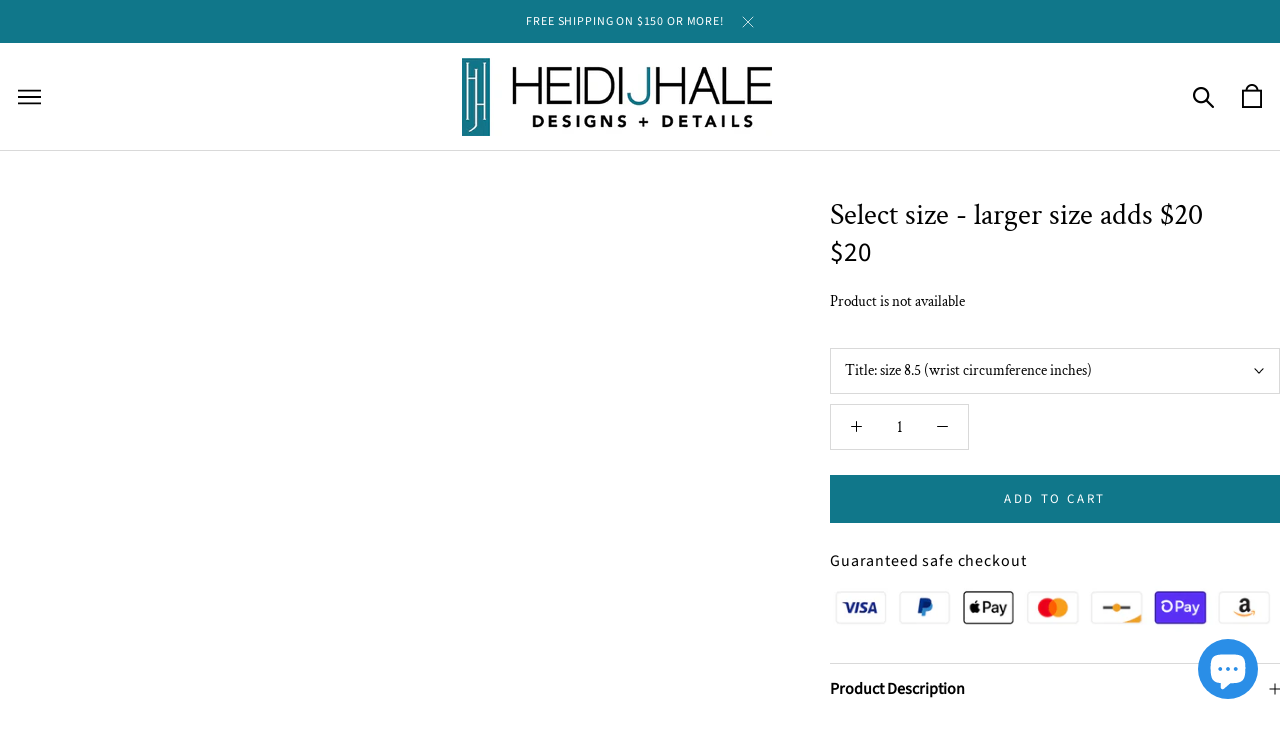

--- FILE ---
content_type: text/html; charset=utf-8
request_url: https://shop.heidijhale.com/products/select-size-larger-size-adds-20
body_size: 37342
content:
<!doctype html>

<html class="no-js" lang="en">
  <head>
    
    <!-- Global site tag (gtag.js) - Google Analytics -->
      <script async src="https://www.googletagmanager.com/gtag/js?id=G-L2Y4407LQ0"></script>
      <script>
        window.dataLayer = window.dataLayer || [];
        function gtag(){dataLayer.push(arguments);}
        gtag('js', new Date());

        gtag('config', 'G-L2Y4407LQ0');
	</script>
    <meta name="google-site-verification" content="fOsGmfHnUXqOpepJWPX_NLrRKnV7H6SAMW940xK-LbI" />
    <!-- Wishpond tracking code -->
      <script type="text/javascript" src="//cdn.wishpond.net/connect.js?merchantId=1490295&writeKey=3bcaf4afb712" async></script>
    <!-- end of Wishpond tracking code -->
    <meta charset="utf-8"> 
    <meta http-equiv="X-UA-Compatible" content="IE=edge,chrome=1">
    <meta name="viewport" content="width=device-width, initial-scale=1.0, height=device-height, minimum-scale=1.0, user-scalable=0">
    <meta name="theme-color" content="">
    <title>
      Select size - larger size adds $20
    </title><meta name="description" content="***This is a hidden product used with the Product Options application, Please do not delete this product.***"><link rel="canonical" href="https://shop.heidijhale.com/products/select-size-larger-size-adds-20"><link rel="shortcut icon" href="//shop.heidijhale.com/cdn/shop/files/cropped-icon-32x32_32x32.png?v=1613547012" type="image/png"><meta property="og:type" content="product">
  <meta property="og:title" content="Select size - larger size adds $20"><meta property="product:price:amount" content="20.00">
  <meta property="product:price:currency" content="USD"><meta property="og:description" content="***This is a hidden product used with the Product Options application, Please do not delete this product.***"><meta property="og:url" content="https://shop.heidijhale.com/products/select-size-larger-size-adds-20">
<meta property="og:site_name" content="HeidiJHale Designs"><meta name="twitter:card" content="summary"><meta name="twitter:title" content="Select size - larger size adds $20">
  <meta name="twitter:description" content="***This is a hidden product used with the Product Options application, Please do not delete this product.***">
  <meta name="twitter:image" content="https://shop.heidijhale.com/cdn/shopifycloud/storefront/assets/no-image-2048-a2addb12_600x600_crop_center.gif">

    <script>window.performance && window.performance.mark && window.performance.mark('shopify.content_for_header.start');</script><meta name="facebook-domain-verification" content="ejv48x19zkix5yrk6ol0b821yhvp5w">
<meta id="shopify-digital-wallet" name="shopify-digital-wallet" content="/6665994287/digital_wallets/dialog">
<meta name="shopify-checkout-api-token" content="6419affd3214b9129a37ce358c5f89a4">
<meta id="in-context-paypal-metadata" data-shop-id="6665994287" data-venmo-supported="false" data-environment="production" data-locale="en_US" data-paypal-v4="true" data-currency="USD">
<link rel="alternate" type="application/json+oembed" href="https://shop.heidijhale.com/products/select-size-larger-size-adds-20.oembed">
<script async="async" src="/checkouts/internal/preloads.js?locale=en-US"></script>
<link rel="preconnect" href="https://shop.app" crossorigin="anonymous">
<script async="async" src="https://shop.app/checkouts/internal/preloads.js?locale=en-US&shop_id=6665994287" crossorigin="anonymous"></script>
<script id="apple-pay-shop-capabilities" type="application/json">{"shopId":6665994287,"countryCode":"US","currencyCode":"USD","merchantCapabilities":["supports3DS"],"merchantId":"gid:\/\/shopify\/Shop\/6665994287","merchantName":"HeidiJHale Designs","requiredBillingContactFields":["postalAddress","email","phone"],"requiredShippingContactFields":["postalAddress","email","phone"],"shippingType":"shipping","supportedNetworks":["visa","masterCard","amex","discover","elo","jcb"],"total":{"type":"pending","label":"HeidiJHale Designs","amount":"1.00"},"shopifyPaymentsEnabled":true,"supportsSubscriptions":true}</script>
<script id="shopify-features" type="application/json">{"accessToken":"6419affd3214b9129a37ce358c5f89a4","betas":["rich-media-storefront-analytics"],"domain":"shop.heidijhale.com","predictiveSearch":true,"shopId":6665994287,"locale":"en"}</script>
<script>var Shopify = Shopify || {};
Shopify.shop = "heidijhale.myshopify.com";
Shopify.locale = "en";
Shopify.currency = {"active":"USD","rate":"1.0"};
Shopify.country = "US";
Shopify.theme = {"name":"DEV | 2021-06-24 | Afterpay","id":124403679423,"schema_name":"Prestige","schema_version":"3.3.7","theme_store_id":855,"role":"main"};
Shopify.theme.handle = "null";
Shopify.theme.style = {"id":null,"handle":null};
Shopify.cdnHost = "shop.heidijhale.com/cdn";
Shopify.routes = Shopify.routes || {};
Shopify.routes.root = "/";</script>
<script type="module">!function(o){(o.Shopify=o.Shopify||{}).modules=!0}(window);</script>
<script>!function(o){function n(){var o=[];function n(){o.push(Array.prototype.slice.apply(arguments))}return n.q=o,n}var t=o.Shopify=o.Shopify||{};t.loadFeatures=n(),t.autoloadFeatures=n()}(window);</script>
<script>
  window.ShopifyPay = window.ShopifyPay || {};
  window.ShopifyPay.apiHost = "shop.app\/pay";
  window.ShopifyPay.redirectState = null;
</script>
<script id="shop-js-analytics" type="application/json">{"pageType":"product"}</script>
<script defer="defer" async type="module" src="//shop.heidijhale.com/cdn/shopifycloud/shop-js/modules/v2/client.init-shop-cart-sync_BApSsMSl.en.esm.js"></script>
<script defer="defer" async type="module" src="//shop.heidijhale.com/cdn/shopifycloud/shop-js/modules/v2/chunk.common_CBoos6YZ.esm.js"></script>
<script type="module">
  await import("//shop.heidijhale.com/cdn/shopifycloud/shop-js/modules/v2/client.init-shop-cart-sync_BApSsMSl.en.esm.js");
await import("//shop.heidijhale.com/cdn/shopifycloud/shop-js/modules/v2/chunk.common_CBoos6YZ.esm.js");

  window.Shopify.SignInWithShop?.initShopCartSync?.({"fedCMEnabled":true,"windoidEnabled":true});

</script>
<script defer="defer" async type="module" src="//shop.heidijhale.com/cdn/shopifycloud/shop-js/modules/v2/client.payment-terms_BHOWV7U_.en.esm.js"></script>
<script defer="defer" async type="module" src="//shop.heidijhale.com/cdn/shopifycloud/shop-js/modules/v2/chunk.common_CBoos6YZ.esm.js"></script>
<script defer="defer" async type="module" src="//shop.heidijhale.com/cdn/shopifycloud/shop-js/modules/v2/chunk.modal_Bu1hFZFC.esm.js"></script>
<script type="module">
  await import("//shop.heidijhale.com/cdn/shopifycloud/shop-js/modules/v2/client.payment-terms_BHOWV7U_.en.esm.js");
await import("//shop.heidijhale.com/cdn/shopifycloud/shop-js/modules/v2/chunk.common_CBoos6YZ.esm.js");
await import("//shop.heidijhale.com/cdn/shopifycloud/shop-js/modules/v2/chunk.modal_Bu1hFZFC.esm.js");

  
</script>
<script>
  window.Shopify = window.Shopify || {};
  if (!window.Shopify.featureAssets) window.Shopify.featureAssets = {};
  window.Shopify.featureAssets['shop-js'] = {"shop-cart-sync":["modules/v2/client.shop-cart-sync_DJczDl9f.en.esm.js","modules/v2/chunk.common_CBoos6YZ.esm.js"],"init-fed-cm":["modules/v2/client.init-fed-cm_BzwGC0Wi.en.esm.js","modules/v2/chunk.common_CBoos6YZ.esm.js"],"init-windoid":["modules/v2/client.init-windoid_BS26ThXS.en.esm.js","modules/v2/chunk.common_CBoos6YZ.esm.js"],"shop-cash-offers":["modules/v2/client.shop-cash-offers_DthCPNIO.en.esm.js","modules/v2/chunk.common_CBoos6YZ.esm.js","modules/v2/chunk.modal_Bu1hFZFC.esm.js"],"shop-button":["modules/v2/client.shop-button_D_JX508o.en.esm.js","modules/v2/chunk.common_CBoos6YZ.esm.js"],"init-shop-email-lookup-coordinator":["modules/v2/client.init-shop-email-lookup-coordinator_DFwWcvrS.en.esm.js","modules/v2/chunk.common_CBoos6YZ.esm.js"],"shop-toast-manager":["modules/v2/client.shop-toast-manager_tEhgP2F9.en.esm.js","modules/v2/chunk.common_CBoos6YZ.esm.js"],"shop-login-button":["modules/v2/client.shop-login-button_DwLgFT0K.en.esm.js","modules/v2/chunk.common_CBoos6YZ.esm.js","modules/v2/chunk.modal_Bu1hFZFC.esm.js"],"avatar":["modules/v2/client.avatar_BTnouDA3.en.esm.js"],"init-shop-cart-sync":["modules/v2/client.init-shop-cart-sync_BApSsMSl.en.esm.js","modules/v2/chunk.common_CBoos6YZ.esm.js"],"pay-button":["modules/v2/client.pay-button_BuNmcIr_.en.esm.js","modules/v2/chunk.common_CBoos6YZ.esm.js"],"init-shop-for-new-customer-accounts":["modules/v2/client.init-shop-for-new-customer-accounts_DrjXSI53.en.esm.js","modules/v2/client.shop-login-button_DwLgFT0K.en.esm.js","modules/v2/chunk.common_CBoos6YZ.esm.js","modules/v2/chunk.modal_Bu1hFZFC.esm.js"],"init-customer-accounts-sign-up":["modules/v2/client.init-customer-accounts-sign-up_TlVCiykN.en.esm.js","modules/v2/client.shop-login-button_DwLgFT0K.en.esm.js","modules/v2/chunk.common_CBoos6YZ.esm.js","modules/v2/chunk.modal_Bu1hFZFC.esm.js"],"shop-follow-button":["modules/v2/client.shop-follow-button_C5D3XtBb.en.esm.js","modules/v2/chunk.common_CBoos6YZ.esm.js","modules/v2/chunk.modal_Bu1hFZFC.esm.js"],"checkout-modal":["modules/v2/client.checkout-modal_8TC_1FUY.en.esm.js","modules/v2/chunk.common_CBoos6YZ.esm.js","modules/v2/chunk.modal_Bu1hFZFC.esm.js"],"init-customer-accounts":["modules/v2/client.init-customer-accounts_C0Oh2ljF.en.esm.js","modules/v2/client.shop-login-button_DwLgFT0K.en.esm.js","modules/v2/chunk.common_CBoos6YZ.esm.js","modules/v2/chunk.modal_Bu1hFZFC.esm.js"],"lead-capture":["modules/v2/client.lead-capture_Cq0gfm7I.en.esm.js","modules/v2/chunk.common_CBoos6YZ.esm.js","modules/v2/chunk.modal_Bu1hFZFC.esm.js"],"shop-login":["modules/v2/client.shop-login_BmtnoEUo.en.esm.js","modules/v2/chunk.common_CBoos6YZ.esm.js","modules/v2/chunk.modal_Bu1hFZFC.esm.js"],"payment-terms":["modules/v2/client.payment-terms_BHOWV7U_.en.esm.js","modules/v2/chunk.common_CBoos6YZ.esm.js","modules/v2/chunk.modal_Bu1hFZFC.esm.js"]};
</script>
<script>(function() {
  var isLoaded = false;
  function asyncLoad() {
    if (isLoaded) return;
    isLoaded = true;
    var urls = ["\/\/cdn.shopify.com\/s\/files\/1\/0875\/2064\/files\/easyslide.js?shop=heidijhale.myshopify.com","\/\/cdn.shopify.com\/proxy\/f2b3c88afface19067db0f66f0886382c9add6d11eab6ffd571e6b221c4aa101\/static.cdn.printful.com\/static\/js\/external\/shopify-product-customizer.js?v=0.28\u0026shop=heidijhale.myshopify.com\u0026sp-cache-control=cHVibGljLCBtYXgtYWdlPTkwMA","https:\/\/sdk.postscript.io\/sdk-script-loader.bundle.js?shopId=4078\u0026shop=heidijhale.myshopify.com"];
    for (var i = 0; i < urls.length; i++) {
      var s = document.createElement('script');
      s.type = 'text/javascript';
      s.async = true;
      s.src = urls[i];
      var x = document.getElementsByTagName('script')[0];
      x.parentNode.insertBefore(s, x);
    }
  };
  if(window.attachEvent) {
    window.attachEvent('onload', asyncLoad);
  } else {
    window.addEventListener('load', asyncLoad, false);
  }
})();</script>
<script id="__st">var __st={"a":6665994287,"offset":-18000,"reqid":"1237f82a-8266-45e0-a211-869b85f15f18-1768898042","pageurl":"shop.heidijhale.com\/products\/select-size-larger-size-adds-20","u":"09810274eac9","p":"product","rtyp":"product","rid":1240512757807};</script>
<script>window.ShopifyPaypalV4VisibilityTracking = true;</script>
<script id="captcha-bootstrap">!function(){'use strict';const t='contact',e='account',n='new_comment',o=[[t,t],['blogs',n],['comments',n],[t,'customer']],c=[[e,'customer_login'],[e,'guest_login'],[e,'recover_customer_password'],[e,'create_customer']],r=t=>t.map((([t,e])=>`form[action*='/${t}']:not([data-nocaptcha='true']) input[name='form_type'][value='${e}']`)).join(','),a=t=>()=>t?[...document.querySelectorAll(t)].map((t=>t.form)):[];function s(){const t=[...o],e=r(t);return a(e)}const i='password',u='form_key',d=['recaptcha-v3-token','g-recaptcha-response','h-captcha-response',i],f=()=>{try{return window.sessionStorage}catch{return}},m='__shopify_v',_=t=>t.elements[u];function p(t,e,n=!1){try{const o=window.sessionStorage,c=JSON.parse(o.getItem(e)),{data:r}=function(t){const{data:e,action:n}=t;return t[m]||n?{data:e,action:n}:{data:t,action:n}}(c);for(const[e,n]of Object.entries(r))t.elements[e]&&(t.elements[e].value=n);n&&o.removeItem(e)}catch(o){console.error('form repopulation failed',{error:o})}}const l='form_type',E='cptcha';function T(t){t.dataset[E]=!0}const w=window,h=w.document,L='Shopify',v='ce_forms',y='captcha';let A=!1;((t,e)=>{const n=(g='f06e6c50-85a8-45c8-87d0-21a2b65856fe',I='https://cdn.shopify.com/shopifycloud/storefront-forms-hcaptcha/ce_storefront_forms_captcha_hcaptcha.v1.5.2.iife.js',D={infoText:'Protected by hCaptcha',privacyText:'Privacy',termsText:'Terms'},(t,e,n)=>{const o=w[L][v],c=o.bindForm;if(c)return c(t,g,e,D).then(n);var r;o.q.push([[t,g,e,D],n]),r=I,A||(h.body.append(Object.assign(h.createElement('script'),{id:'captcha-provider',async:!0,src:r})),A=!0)});var g,I,D;w[L]=w[L]||{},w[L][v]=w[L][v]||{},w[L][v].q=[],w[L][y]=w[L][y]||{},w[L][y].protect=function(t,e){n(t,void 0,e),T(t)},Object.freeze(w[L][y]),function(t,e,n,w,h,L){const[v,y,A,g]=function(t,e,n){const i=e?o:[],u=t?c:[],d=[...i,...u],f=r(d),m=r(i),_=r(d.filter((([t,e])=>n.includes(e))));return[a(f),a(m),a(_),s()]}(w,h,L),I=t=>{const e=t.target;return e instanceof HTMLFormElement?e:e&&e.form},D=t=>v().includes(t);t.addEventListener('submit',(t=>{const e=I(t);if(!e)return;const n=D(e)&&!e.dataset.hcaptchaBound&&!e.dataset.recaptchaBound,o=_(e),c=g().includes(e)&&(!o||!o.value);(n||c)&&t.preventDefault(),c&&!n&&(function(t){try{if(!f())return;!function(t){const e=f();if(!e)return;const n=_(t);if(!n)return;const o=n.value;o&&e.removeItem(o)}(t);const e=Array.from(Array(32),(()=>Math.random().toString(36)[2])).join('');!function(t,e){_(t)||t.append(Object.assign(document.createElement('input'),{type:'hidden',name:u})),t.elements[u].value=e}(t,e),function(t,e){const n=f();if(!n)return;const o=[...t.querySelectorAll(`input[type='${i}']`)].map((({name:t})=>t)),c=[...d,...o],r={};for(const[a,s]of new FormData(t).entries())c.includes(a)||(r[a]=s);n.setItem(e,JSON.stringify({[m]:1,action:t.action,data:r}))}(t,e)}catch(e){console.error('failed to persist form',e)}}(e),e.submit())}));const S=(t,e)=>{t&&!t.dataset[E]&&(n(t,e.some((e=>e===t))),T(t))};for(const o of['focusin','change'])t.addEventListener(o,(t=>{const e=I(t);D(e)&&S(e,y())}));const B=e.get('form_key'),M=e.get(l),P=B&&M;t.addEventListener('DOMContentLoaded',(()=>{const t=y();if(P)for(const e of t)e.elements[l].value===M&&p(e,B);[...new Set([...A(),...v().filter((t=>'true'===t.dataset.shopifyCaptcha))])].forEach((e=>S(e,t)))}))}(h,new URLSearchParams(w.location.search),n,t,e,['guest_login'])})(!0,!0)}();</script>
<script integrity="sha256-4kQ18oKyAcykRKYeNunJcIwy7WH5gtpwJnB7kiuLZ1E=" data-source-attribution="shopify.loadfeatures" defer="defer" src="//shop.heidijhale.com/cdn/shopifycloud/storefront/assets/storefront/load_feature-a0a9edcb.js" crossorigin="anonymous"></script>
<script crossorigin="anonymous" defer="defer" src="//shop.heidijhale.com/cdn/shopifycloud/storefront/assets/shopify_pay/storefront-65b4c6d7.js?v=20250812"></script>
<script data-source-attribution="shopify.dynamic_checkout.dynamic.init">var Shopify=Shopify||{};Shopify.PaymentButton=Shopify.PaymentButton||{isStorefrontPortableWallets:!0,init:function(){window.Shopify.PaymentButton.init=function(){};var t=document.createElement("script");t.src="https://shop.heidijhale.com/cdn/shopifycloud/portable-wallets/latest/portable-wallets.en.js",t.type="module",document.head.appendChild(t)}};
</script>
<script data-source-attribution="shopify.dynamic_checkout.buyer_consent">
  function portableWalletsHideBuyerConsent(e){var t=document.getElementById("shopify-buyer-consent"),n=document.getElementById("shopify-subscription-policy-button");t&&n&&(t.classList.add("hidden"),t.setAttribute("aria-hidden","true"),n.removeEventListener("click",e))}function portableWalletsShowBuyerConsent(e){var t=document.getElementById("shopify-buyer-consent"),n=document.getElementById("shopify-subscription-policy-button");t&&n&&(t.classList.remove("hidden"),t.removeAttribute("aria-hidden"),n.addEventListener("click",e))}window.Shopify?.PaymentButton&&(window.Shopify.PaymentButton.hideBuyerConsent=portableWalletsHideBuyerConsent,window.Shopify.PaymentButton.showBuyerConsent=portableWalletsShowBuyerConsent);
</script>
<script data-source-attribution="shopify.dynamic_checkout.cart.bootstrap">document.addEventListener("DOMContentLoaded",(function(){function t(){return document.querySelector("shopify-accelerated-checkout-cart, shopify-accelerated-checkout")}if(t())Shopify.PaymentButton.init();else{new MutationObserver((function(e,n){t()&&(Shopify.PaymentButton.init(),n.disconnect())})).observe(document.body,{childList:!0,subtree:!0})}}));
</script>
<link id="shopify-accelerated-checkout-styles" rel="stylesheet" media="screen" href="https://shop.heidijhale.com/cdn/shopifycloud/portable-wallets/latest/accelerated-checkout-backwards-compat.css" crossorigin="anonymous">
<style id="shopify-accelerated-checkout-cart">
        #shopify-buyer-consent {
  margin-top: 1em;
  display: inline-block;
  width: 100%;
}

#shopify-buyer-consent.hidden {
  display: none;
}

#shopify-subscription-policy-button {
  background: none;
  border: none;
  padding: 0;
  text-decoration: underline;
  font-size: inherit;
  cursor: pointer;
}

#shopify-subscription-policy-button::before {
  box-shadow: none;
}

      </style>

<script>window.performance && window.performance.mark && window.performance.mark('shopify.content_for_header.end');</script>

<script>
    window.BOLD = window.BOLD || {};
    window.BOLD.options = {settings: {v1_variant_mode : true, hybrid_fix_auto_insert_inputs: true}};
</script>
<script>window.BOLD = window.BOLD || {};
    window.BOLD.common = window.BOLD.common || {};
    window.BOLD.common.Shopify = window.BOLD.common.Shopify || {};
    window.BOLD.common.Shopify.shop = {
      domain: 'shop.heidijhale.com',
      permanent_domain: 'heidijhale.myshopify.com',
      url: 'https://shop.heidijhale.com',
      secure_url: 'https://shop.heidijhale.com',
      money_format: "${{amount}}",
      currency: "USD"
    };
    window.BOLD.common.Shopify.customer = {
      id: null,
      tags: null,
    };
    window.BOLD.common.Shopify.cart = {"note":null,"attributes":{},"original_total_price":0,"total_price":0,"total_discount":0,"total_weight":0.0,"item_count":0,"items":[],"requires_shipping":false,"currency":"USD","items_subtotal_price":0,"cart_level_discount_applications":[],"checkout_charge_amount":0};
    window.BOLD.common.template = 'product';window.BOLD.common.Shopify.formatMoney = function(money, format) {
        function n(t, e) {
            return "undefined" == typeof t ? e : t
        }
        function r(t, e, r, i) {
            if (e = n(e, 2),
                r = n(r, ","),
                i = n(i, "."),
            isNaN(t) || null == t)
                return 0;
            t = (t / 100).toFixed(e);
            var o = t.split(".")
                , a = o[0].replace(/(\d)(?=(\d\d\d)+(?!\d))/g, "$1" + r)
                , s = o[1] ? i + o[1] : "";
            return a + s
        }
        "string" == typeof money && (money = money.replace(".", ""));
        var i = ""
            , o = /\{\{\s*(\w+)\s*\}\}/
            , a = format || window.BOLD.common.Shopify.shop.money_format || window.Shopify.money_format || "$ {{ amount }}";
        switch (a.match(o)[1]) {
            case "amount":
                i = r(money, 2, ",", ".");
                break;
            case "amount_no_decimals":
                i = r(money, 0, ",", ".");
                break;
            case "amount_with_comma_separator":
                i = r(money, 2, ".", ",");
                break;
            case "amount_no_decimals_with_comma_separator":
                i = r(money, 0, ".", ",");
                break;
            case "amount_with_space_separator":
                i = r(money, 2, " ", ",");
                break;
            case "amount_no_decimals_with_space_separator":
                i = r(money, 0, " ", ",");
                break;
            case "amount_with_apostrophe_separator":
                i = r(money, 2, "'", ".");
                break;
        }
        return a.replace(o, i);
    };
    window.BOLD.common.Shopify.saveProduct = function (handle, product) {
      if (typeof handle === 'string' && typeof window.BOLD.common.Shopify.products[handle] === 'undefined') {
        if (typeof product === 'number') {
          window.BOLD.common.Shopify.handles[product] = handle;
          product = { id: product };
        }
        window.BOLD.common.Shopify.products[handle] = product;
      }
    };
    window.BOLD.common.Shopify.saveVariant = function (variant_id, variant) {
      if (typeof variant_id === 'number' && typeof window.BOLD.common.Shopify.variants[variant_id] === 'undefined') {
        window.BOLD.common.Shopify.variants[variant_id] = variant;
      }
    };window.BOLD.common.Shopify.products = window.BOLD.common.Shopify.products || {};
    window.BOLD.common.Shopify.variants = window.BOLD.common.Shopify.variants || {};
    window.BOLD.common.Shopify.handles = window.BOLD.common.Shopify.handles || {};window.BOLD.common.Shopify.handle = "select-size-larger-size-adds-20"
window.BOLD.common.Shopify.saveProduct("select-size-larger-size-adds-20", 1240512757807);window.BOLD.common.Shopify.saveVariant(11718535282735, { product_id: 1240512757807, product_handle: "select-size-larger-size-adds-20", price: 2000, group_id: '', csp_metafield: {}});window.BOLD.apps_installed = {"Product Options":2} || {};window.BOLD.common.Shopify.metafields = window.BOLD.common.Shopify.metafields || {};window.BOLD.common.Shopify.metafields["bold_rp"] = {};window.BOLD.common.Shopify.metafields["bold_csp_defaults"] = {};window.BOLD.common.cacheParams = window.BOLD.common.cacheParams || {};
    window.BOLD.common.cacheParams.options = 1667998324;
</script>

<script>
    window.BOLD.common.cacheParams.options = 1768583384;
</script>
<link href="//shop.heidijhale.com/cdn/shop/t/22/assets/bold-options.css?v=62666606164655921491624541014" rel="stylesheet" type="text/css" media="all" />
<script defer src="https://options.shopapps.site/js/options.js"></script>
<script>
          var currentScript = document.currentScript || document.scripts[document.scripts.length - 1];
          var boldVariantIds =[11718535282735];
          var boldProductHandle ="select-size-larger-size-adds-20";
          var BOLD = BOLD || {};
          BOLD.products = BOLD.products || {};
          BOLD.variant_lookup = BOLD.variant_lookup || {};
          if (window.BOLD && !BOLD.common) {
              BOLD.common = BOLD.common || {};
              BOLD.common.Shopify = BOLD.common.Shopify || {};
              window.BOLD.common.Shopify.products = window.BOLD.common.Shopify.products || {};
              window.BOLD.common.Shopify.variants = window.BOLD.common.Shopify.variants || {};
              window.BOLD.common.Shopify.handles = window.BOLD.common.Shopify.handles || {};
              window.BOLD.common.Shopify.saveProduct = function (handle, product) {
                  if (typeof handle === 'string' && typeof window.BOLD.common.Shopify.products[handle] === 'undefined') {
                      if (typeof product === 'number') {
                          window.BOLD.common.Shopify.handles[product] = handle;
                          product = { id: product };
                      }
                      window.BOLD.common.Shopify.products[handle] = product;
                  }
              };
              window.BOLD.common.Shopify.saveVariant = function (variant_id, variant) {
                  if (typeof variant_id === 'number' && typeof window.BOLD.common.Shopify.variants[variant_id] === 'undefined') {
                      window.BOLD.common.Shopify.variants[variant_id] = variant;
                  }
              };
          }
 
          for (var boldIndex = 0; boldIndex < boldVariantIds.length; boldIndex = boldIndex + 1) {
            BOLD.variant_lookup[boldVariantIds[boldIndex]] = boldProductHandle;
          }
 
          BOLD.products[boldProductHandle] ={
    "id":1240512757807,
    "title":"Select size - larger size adds $20","handle":"select-size-larger-size-adds-20",
    "description":"\u003cstrong\u003e***This is a hidden product used with the Product Options application, Please do not delete this product.***\u003c\/strong\u003e",
    "published_at":"2019-05-30T12:58:50",
    "created_at":"2019-05-30T12:58:50",
    "vendor":"HeidiJHale Designs",
    "type":"OPTIONS_HIDDEN_PRODUCT",
    "tags":["OPTIONS_HIDDEN_PRODUCT"],
    "price":2000,
    "price_min":2000,
    "price_max":2000,
    "price_varies":false,
    "compare_at_price":null,
    "compare_at_price_min":0,
    "compare_at_price_max":0,
    "compare_at_price_varies":false,
    "all_variant_ids":[11718535282735],
    "variants":[{"id":11718535282735,"title":"size 8.5 (wrist circumference inches)","option1":"size 8.5 (wrist circumference inches)","option2":null,"option3":null,"sku":null,"requires_shipping":true,"taxable":true,"featured_image":null,"available":true,"name":"Select size - larger size adds $20 - size 8.5 (wrist circumference inches)","public_title":"size 8.5 (wrist circumference inches)","options":["size 8.5 (wrist circumference inches)"],"price":2000,"weight":0,"compare_at_price":null,"inventory_management":null,"barcode":null,"requires_selling_plan":false,"selling_plan_allocations":[],"quantity_rule":{"min":1,"max":null,"increment":1}}],
    "available":null,"images":[],"featured_image":null,
    "options":["Title"],
    "url":"\/products\/select-size-larger-size-adds-20"};var boldCSPMetafields = {};
          var boldTempProduct ={"id":1240512757807,"title":"Select size - larger size adds $20","handle":"select-size-larger-size-adds-20","description":"\u003cstrong\u003e***This is a hidden product used with the Product Options application, Please do not delete this product.***\u003c\/strong\u003e","published_at":"2019-05-30T12:58:50-04:00","created_at":"2019-05-30T12:58:50-04:00","vendor":"HeidiJHale Designs","type":"OPTIONS_HIDDEN_PRODUCT","tags":["OPTIONS_HIDDEN_PRODUCT"],"price":2000,"price_min":2000,"price_max":2000,"available":true,"price_varies":false,"compare_at_price":null,"compare_at_price_min":0,"compare_at_price_max":0,"compare_at_price_varies":false,"variants":[{"id":11718535282735,"title":"size 8.5 (wrist circumference inches)","option1":"size 8.5 (wrist circumference inches)","option2":null,"option3":null,"sku":null,"requires_shipping":true,"taxable":true,"featured_image":null,"available":true,"name":"Select size - larger size adds $20 - size 8.5 (wrist circumference inches)","public_title":"size 8.5 (wrist circumference inches)","options":["size 8.5 (wrist circumference inches)"],"price":2000,"weight":0,"compare_at_price":null,"inventory_management":null,"barcode":null,"requires_selling_plan":false,"selling_plan_allocations":[],"quantity_rule":{"min":1,"max":null,"increment":1}}],"images":[],"featured_image":null,"options":["Title"],"requires_selling_plan":false,"selling_plan_groups":[],"content":"\u003cstrong\u003e***This is a hidden product used with the Product Options application, Please do not delete this product.***\u003c\/strong\u003e"};
          var bold_rp =[{}];
          if(boldTempProduct){
            window.BOLD.common.Shopify.saveProduct(boldTempProduct.handle, boldTempProduct.id);
            for (var boldIndex = 0; boldTempProduct && boldIndex < boldTempProduct.variants.length; boldIndex = boldIndex + 1){
              var rp_group_id = bold_rp[boldIndex].rp_group_id ? '' + bold_rp[boldIndex].rp_group_id : '';
              window.BOLD.common.Shopify.saveVariant(
                  boldTempProduct.variants[boldIndex].id,
                  {
                    product_id: boldTempProduct.id,
                    product_handle: boldTempProduct.handle,
                    price: boldTempProduct.variants[boldIndex].price,
                    group_id: rp_group_id,
                    csp_metafield: boldCSPMetafields[boldTempProduct.variants[boldIndex].id]
                  }
              );
            }
          }
 
          currentScript.parentNode.removeChild(currentScript);
        </script><meta name="robots" content="noindex"><link rel="stylesheet" href="//shop.heidijhale.com/cdn/shop/t/22/assets/theme.scss.css?v=90853998471677510391762011590">
    <link rel="stylesheet" href="//shop.heidijhale.com/cdn/shop/t/22/assets/flickity.css?v=36674347204174145631624541016">
    


    <script>
      // This allows to expose several variables to the global scope, to be used in scripts
      window.theme = {
        template: "product",
        shopCurrency: "USD",
        moneyFormat: "${{amount}}",
        moneyWithCurrencyFormat: "${{amount}} USD",
        currencyConversionEnabled: false,
        currencyConversionMoneyFormat: "money_format",
        currencyConversionRoundAmounts: true,
        productImageSize: "tall",
        searchMode: "product",
        showPageTransition: false,
        showElementStaggering: true,
        showImageZooming: true,
        enableExperimentalResizeObserver: false
      };

      window.languages = {
        cartAddNote: "Add Order Note",
        cartEditNote: "Edit Order Note",
        productImageLoadingError: "This image could not be loaded. Please try to reload the page.",
        productFormAddToCart: "Add to cart",
        productFormUnavailable: "Unavailable",
        productFormSoldOut: "Sold Out",
        shippingEstimatorOneResult: "1 option available:",
        shippingEstimatorMoreResults: "{{count}} options available:",
        shippingEstimatorNoResults: "No shipping could be found"
      };

      window.lazySizesConfig = {
        loadHidden: false,
        hFac: 0.5,
        expFactor: 2,
        ricTimeout: 150,
        lazyClass: 'Image--lazyLoad',
        loadingClass: 'Image--lazyLoading',
        loadedClass: 'Image--lazyLoaded'
      };

      document.documentElement.className = document.documentElement.className.replace('no-js', 'js');
      document.documentElement.style.setProperty('--window-height', window.innerHeight + 'px');

      // We do a quick detection of some features (we could use Modernizr but for so little...)
      (function() {
        document.documentElement.className += ((window.CSS && window.CSS.supports('(position: sticky) or (position: -webkit-sticky)')) ? ' supports-sticky' : ' no-supports-sticky');
        document.documentElement.className += (window.matchMedia('(-moz-touch-enabled: 1), (hover: none)')).matches ? ' no-supports-hover' : ' supports-hover';
      }());

      // This code is done to force reload the page when the back button is hit (which allows to fix stale data on cart, for instance)
      if (performance.navigation.type === 2) {
        location.reload(true);
      }
    </script>

    <script src="//shop.heidijhale.com/cdn/shop/t/22/assets/lazysizes.min.js?v=174358363404432586981624541018" async></script>

    
<script src="https://polyfill-fastly.net/v3/polyfill.min.js?unknown=polyfill&features=fetch,Element.prototype.closest,Element.prototype.remove,Element.prototype.classList,Array.prototype.includes,Array.prototype.fill,Object.assign,CustomEvent,IntersectionObserver,IntersectionObserverEntry" defer></script>
    <script src="//shop.heidijhale.com/cdn/shop/t/22/assets/libs.min.js?v=88466822118989791001624541019" defer></script>
    <script src="//shop.heidijhale.com/cdn/shop/t/22/assets/theme.js?v=116262225196391145001624541022" defer></script>
    <script src="//shop.heidijhale.com/cdn/shop/t/22/assets/jquery.nicescroll.min.js?v=42525116426751794211624541017" defer></script>
    <script src="//shop.heidijhale.com/cdn/shop/t/22/assets/custom.js?v=65734382229015681171624541016" defer></script>
    <script src="//shop.heidijhale.com/cdn/shop/t/22/assets/flickity.min.js?v=168100777180093400751624541017" async></script>

    
  <script type="application/ld+json">
  {
    "@context": "http://schema.org",
    "@type": "Product",
    "offers": {
      "@type": "Offer",
      "availability":"https://schema.org/InStock",
      "price": "20.00",
      "priceCurrency": "USD",
      "url": "https://shop.heidijhale.com/products/select-size-larger-size-adds-20"
    },
    "brand": "HeidiJHale Designs",
    "name": "Select size - larger size adds $20",
    "description": "***This is a hidden product used with the Product Options application, Please do not delete this product.***",
    "category": "OPTIONS_HIDDEN_PRODUCT",
    "url": "https://shop.heidijhale.com/products/select-size-larger-size-adds-20",
    "image": {
      "@type": "ImageObject",
      "url": "https://shop.heidijhale.com/cdn/shopifycloud/storefront/assets/no-image-2048-a2addb12_1024x1024.gif",
      "image": "https://shop.heidijhale.com/cdn/shopifycloud/storefront/assets/no-image-2048-a2addb12_1024x1024.gif",
      "name": null,
      "width": 1024,
      "height": 1024
    }
  }
  </script>

    <script type="text/javascript">
      !function(e){if(!window.pintrk){window.pintrk=function()
      {window.pintrk.queue.push(Array.prototype.slice.call(arguments))};var
      n=window.pintrk;n.queue=[],n.version="3.0";var
      t=document.createElement("script");t.async=!0,t.src=e;var
      r=document.getElementsByTagName("script")[0];r.parentNode.insertBefore(t,r)}}
      ("https://s.pinimg.com/ct/core.js"); 

      pintrk('load','2614463748354', { em: '', });
                                      pintrk('page');
    </script> 
    <noscript> 
      <img height="1" width="1" style="display:none;" alt=""
           src="https://ct.pinterest.com/v3/?tid=2614463748354&noscript=1" /> 
    </noscript>
    <!-- Google Tag Manager -->
<script>(function(w,d,s,l,i){w[l]=w[l]||[];w[l].push({'gtm.start':
new Date().getTime(),event:'gtm.js'});var f=d.getElementsByTagName(s)[0],
j=d.createElement(s),dl=l!='dataLayer'?'&l='+l:'';j.async=true;j.src=
'https://www.googletagmanager.com/gtm.js?id='+i+dl;f.parentNode.insertBefore(j,f);
})(window,document,'script','dataLayer','GTM-PQ94GD');</script>
<!-- End Google Tag Manager -->
    <script src="https://ajax.googleapis.com/ajax/libs/jquery/2.2.4/jquery.min.js"></script>
    <script>
var CRL8_SITENAME = 'heidijhale-ahjwbz'; !function(){var e=window.crl8=window.crl8||{},n=!1,i=[];e.ready=function(e){n?e():i.push(e)},e.pixel=e.pixel||function(){e.pixel.q.push(arguments)},e.pixel.q=e.pixel.q||[];var t=window.document,o=t.createElement("script"),c=e.debug||-1!==t.location.search.indexOf("crl8-debug=true")?"js":"min.js";o.src=t.location.protocol+"//cdn.curalate.com/sites/"+CRL8_SITENAME+"/site/latest/site."+c,o.onload=function(){n=!0,i.forEach(function(e){e()})};var r=t.getElementsByTagName("script")[0];r.parentNode.insertBefore(o,r.nextSibling)}();
</script>
  <!-- BEGIN app block: shopify://apps/klaviyo-email-marketing-sms/blocks/klaviyo-onsite-embed/2632fe16-c075-4321-a88b-50b567f42507 -->












  <script async src="https://static.klaviyo.com/onsite/js/YnZMD7/klaviyo.js?company_id=YnZMD7"></script>
  <script>!function(){if(!window.klaviyo){window._klOnsite=window._klOnsite||[];try{window.klaviyo=new Proxy({},{get:function(n,i){return"push"===i?function(){var n;(n=window._klOnsite).push.apply(n,arguments)}:function(){for(var n=arguments.length,o=new Array(n),w=0;w<n;w++)o[w]=arguments[w];var t="function"==typeof o[o.length-1]?o.pop():void 0,e=new Promise((function(n){window._klOnsite.push([i].concat(o,[function(i){t&&t(i),n(i)}]))}));return e}}})}catch(n){window.klaviyo=window.klaviyo||[],window.klaviyo.push=function(){var n;(n=window._klOnsite).push.apply(n,arguments)}}}}();</script>

  
    <script id="viewed_product">
      if (item == null) {
        var _learnq = _learnq || [];

        var MetafieldReviews = null
        var MetafieldYotpoRating = null
        var MetafieldYotpoCount = null
        var MetafieldLooxRating = null
        var MetafieldLooxCount = null
        var okendoProduct = null
        var okendoProductReviewCount = null
        var okendoProductReviewAverageValue = null
        try {
          // The following fields are used for Customer Hub recently viewed in order to add reviews.
          // This information is not part of __kla_viewed. Instead, it is part of __kla_viewed_reviewed_items
          MetafieldReviews = {};
          MetafieldYotpoRating = null
          MetafieldYotpoCount = null
          MetafieldLooxRating = null
          MetafieldLooxCount = null

          okendoProduct = null
          // If the okendo metafield is not legacy, it will error, which then requires the new json formatted data
          if (okendoProduct && 'error' in okendoProduct) {
            okendoProduct = null
          }
          okendoProductReviewCount = okendoProduct ? okendoProduct.reviewCount : null
          okendoProductReviewAverageValue = okendoProduct ? okendoProduct.reviewAverageValue : null
        } catch (error) {
          console.error('Error in Klaviyo onsite reviews tracking:', error);
        }

        var item = {
          Name: "Select size - larger size adds $20",
          ProductID: 1240512757807,
          Categories: ["All products","Everything but notapex","Everything except on sale items","Most Popular"],
          ImageURL: "https://shop.heidijhale.com/cdn/shopifycloud/storefront/assets/no-image-2048-a2addb12_grande.gif",
          URL: "https://shop.heidijhale.com/products/select-size-larger-size-adds-20",
          Brand: "HeidiJHale Designs",
          Price: "$20.00",
          Value: "20.00",
          CompareAtPrice: "$0.00"
        };
        _learnq.push(['track', 'Viewed Product', item]);
        _learnq.push(['trackViewedItem', {
          Title: item.Name,
          ItemId: item.ProductID,
          Categories: item.Categories,
          ImageUrl: item.ImageURL,
          Url: item.URL,
          Metadata: {
            Brand: item.Brand,
            Price: item.Price,
            Value: item.Value,
            CompareAtPrice: item.CompareAtPrice
          },
          metafields:{
            reviews: MetafieldReviews,
            yotpo:{
              rating: MetafieldYotpoRating,
              count: MetafieldYotpoCount,
            },
            loox:{
              rating: MetafieldLooxRating,
              count: MetafieldLooxCount,
            },
            okendo: {
              rating: okendoProductReviewAverageValue,
              count: okendoProductReviewCount,
            }
          }
        }]);
      }
    </script>
  




  <script>
    window.klaviyoReviewsProductDesignMode = false
  </script>







<!-- END app block --><script src="https://cdn.shopify.com/extensions/e4b3a77b-20c9-4161-b1bb-deb87046128d/inbox-1253/assets/inbox-chat-loader.js" type="text/javascript" defer="defer"></script>
<meta property="og:image" content="https://cdn.shopify.com/s/files/1/0066/6599/4287/files/IMG_6757_505dc9fa-0a70-435e-bfdb-13160994a73b.jpg?v=1761598973" />
<meta property="og:image:secure_url" content="https://cdn.shopify.com/s/files/1/0066/6599/4287/files/IMG_6757_505dc9fa-0a70-435e-bfdb-13160994a73b.jpg?v=1761598973" />
<meta property="og:image:width" content="1024" />
<meta property="og:image:height" content="1024" />
<link href="https://monorail-edge.shopifysvc.com" rel="dns-prefetch">
<script>(function(){if ("sendBeacon" in navigator && "performance" in window) {try {var session_token_from_headers = performance.getEntriesByType('navigation')[0].serverTiming.find(x => x.name == '_s').description;} catch {var session_token_from_headers = undefined;}var session_cookie_matches = document.cookie.match(/_shopify_s=([^;]*)/);var session_token_from_cookie = session_cookie_matches && session_cookie_matches.length === 2 ? session_cookie_matches[1] : "";var session_token = session_token_from_headers || session_token_from_cookie || "";function handle_abandonment_event(e) {var entries = performance.getEntries().filter(function(entry) {return /monorail-edge.shopifysvc.com/.test(entry.name);});if (!window.abandonment_tracked && entries.length === 0) {window.abandonment_tracked = true;var currentMs = Date.now();var navigation_start = performance.timing.navigationStart;var payload = {shop_id: 6665994287,url: window.location.href,navigation_start,duration: currentMs - navigation_start,session_token,page_type: "product"};window.navigator.sendBeacon("https://monorail-edge.shopifysvc.com/v1/produce", JSON.stringify({schema_id: "online_store_buyer_site_abandonment/1.1",payload: payload,metadata: {event_created_at_ms: currentMs,event_sent_at_ms: currentMs}}));}}window.addEventListener('pagehide', handle_abandonment_event);}}());</script>
<script id="web-pixels-manager-setup">(function e(e,d,r,n,o){if(void 0===o&&(o={}),!Boolean(null===(a=null===(i=window.Shopify)||void 0===i?void 0:i.analytics)||void 0===a?void 0:a.replayQueue)){var i,a;window.Shopify=window.Shopify||{};var t=window.Shopify;t.analytics=t.analytics||{};var s=t.analytics;s.replayQueue=[],s.publish=function(e,d,r){return s.replayQueue.push([e,d,r]),!0};try{self.performance.mark("wpm:start")}catch(e){}var l=function(){var e={modern:/Edge?\/(1{2}[4-9]|1[2-9]\d|[2-9]\d{2}|\d{4,})\.\d+(\.\d+|)|Firefox\/(1{2}[4-9]|1[2-9]\d|[2-9]\d{2}|\d{4,})\.\d+(\.\d+|)|Chrom(ium|e)\/(9{2}|\d{3,})\.\d+(\.\d+|)|(Maci|X1{2}).+ Version\/(15\.\d+|(1[6-9]|[2-9]\d|\d{3,})\.\d+)([,.]\d+|)( \(\w+\)|)( Mobile\/\w+|) Safari\/|Chrome.+OPR\/(9{2}|\d{3,})\.\d+\.\d+|(CPU[ +]OS|iPhone[ +]OS|CPU[ +]iPhone|CPU IPhone OS|CPU iPad OS)[ +]+(15[._]\d+|(1[6-9]|[2-9]\d|\d{3,})[._]\d+)([._]\d+|)|Android:?[ /-](13[3-9]|1[4-9]\d|[2-9]\d{2}|\d{4,})(\.\d+|)(\.\d+|)|Android.+Firefox\/(13[5-9]|1[4-9]\d|[2-9]\d{2}|\d{4,})\.\d+(\.\d+|)|Android.+Chrom(ium|e)\/(13[3-9]|1[4-9]\d|[2-9]\d{2}|\d{4,})\.\d+(\.\d+|)|SamsungBrowser\/([2-9]\d|\d{3,})\.\d+/,legacy:/Edge?\/(1[6-9]|[2-9]\d|\d{3,})\.\d+(\.\d+|)|Firefox\/(5[4-9]|[6-9]\d|\d{3,})\.\d+(\.\d+|)|Chrom(ium|e)\/(5[1-9]|[6-9]\d|\d{3,})\.\d+(\.\d+|)([\d.]+$|.*Safari\/(?![\d.]+ Edge\/[\d.]+$))|(Maci|X1{2}).+ Version\/(10\.\d+|(1[1-9]|[2-9]\d|\d{3,})\.\d+)([,.]\d+|)( \(\w+\)|)( Mobile\/\w+|) Safari\/|Chrome.+OPR\/(3[89]|[4-9]\d|\d{3,})\.\d+\.\d+|(CPU[ +]OS|iPhone[ +]OS|CPU[ +]iPhone|CPU IPhone OS|CPU iPad OS)[ +]+(10[._]\d+|(1[1-9]|[2-9]\d|\d{3,})[._]\d+)([._]\d+|)|Android:?[ /-](13[3-9]|1[4-9]\d|[2-9]\d{2}|\d{4,})(\.\d+|)(\.\d+|)|Mobile Safari.+OPR\/([89]\d|\d{3,})\.\d+\.\d+|Android.+Firefox\/(13[5-9]|1[4-9]\d|[2-9]\d{2}|\d{4,})\.\d+(\.\d+|)|Android.+Chrom(ium|e)\/(13[3-9]|1[4-9]\d|[2-9]\d{2}|\d{4,})\.\d+(\.\d+|)|Android.+(UC? ?Browser|UCWEB|U3)[ /]?(15\.([5-9]|\d{2,})|(1[6-9]|[2-9]\d|\d{3,})\.\d+)\.\d+|SamsungBrowser\/(5\.\d+|([6-9]|\d{2,})\.\d+)|Android.+MQ{2}Browser\/(14(\.(9|\d{2,})|)|(1[5-9]|[2-9]\d|\d{3,})(\.\d+|))(\.\d+|)|K[Aa][Ii]OS\/(3\.\d+|([4-9]|\d{2,})\.\d+)(\.\d+|)/},d=e.modern,r=e.legacy,n=navigator.userAgent;return n.match(d)?"modern":n.match(r)?"legacy":"unknown"}(),u="modern"===l?"modern":"legacy",c=(null!=n?n:{modern:"",legacy:""})[u],f=function(e){return[e.baseUrl,"/wpm","/b",e.hashVersion,"modern"===e.buildTarget?"m":"l",".js"].join("")}({baseUrl:d,hashVersion:r,buildTarget:u}),m=function(e){var d=e.version,r=e.bundleTarget,n=e.surface,o=e.pageUrl,i=e.monorailEndpoint;return{emit:function(e){var a=e.status,t=e.errorMsg,s=(new Date).getTime(),l=JSON.stringify({metadata:{event_sent_at_ms:s},events:[{schema_id:"web_pixels_manager_load/3.1",payload:{version:d,bundle_target:r,page_url:o,status:a,surface:n,error_msg:t},metadata:{event_created_at_ms:s}}]});if(!i)return console&&console.warn&&console.warn("[Web Pixels Manager] No Monorail endpoint provided, skipping logging."),!1;try{return self.navigator.sendBeacon.bind(self.navigator)(i,l)}catch(e){}var u=new XMLHttpRequest;try{return u.open("POST",i,!0),u.setRequestHeader("Content-Type","text/plain"),u.send(l),!0}catch(e){return console&&console.warn&&console.warn("[Web Pixels Manager] Got an unhandled error while logging to Monorail."),!1}}}}({version:r,bundleTarget:l,surface:e.surface,pageUrl:self.location.href,monorailEndpoint:e.monorailEndpoint});try{o.browserTarget=l,function(e){var d=e.src,r=e.async,n=void 0===r||r,o=e.onload,i=e.onerror,a=e.sri,t=e.scriptDataAttributes,s=void 0===t?{}:t,l=document.createElement("script"),u=document.querySelector("head"),c=document.querySelector("body");if(l.async=n,l.src=d,a&&(l.integrity=a,l.crossOrigin="anonymous"),s)for(var f in s)if(Object.prototype.hasOwnProperty.call(s,f))try{l.dataset[f]=s[f]}catch(e){}if(o&&l.addEventListener("load",o),i&&l.addEventListener("error",i),u)u.appendChild(l);else{if(!c)throw new Error("Did not find a head or body element to append the script");c.appendChild(l)}}({src:f,async:!0,onload:function(){if(!function(){var e,d;return Boolean(null===(d=null===(e=window.Shopify)||void 0===e?void 0:e.analytics)||void 0===d?void 0:d.initialized)}()){var d=window.webPixelsManager.init(e)||void 0;if(d){var r=window.Shopify.analytics;r.replayQueue.forEach((function(e){var r=e[0],n=e[1],o=e[2];d.publishCustomEvent(r,n,o)})),r.replayQueue=[],r.publish=d.publishCustomEvent,r.visitor=d.visitor,r.initialized=!0}}},onerror:function(){return m.emit({status:"failed",errorMsg:"".concat(f," has failed to load")})},sri:function(e){var d=/^sha384-[A-Za-z0-9+/=]+$/;return"string"==typeof e&&d.test(e)}(c)?c:"",scriptDataAttributes:o}),m.emit({status:"loading"})}catch(e){m.emit({status:"failed",errorMsg:(null==e?void 0:e.message)||"Unknown error"})}}})({shopId: 6665994287,storefrontBaseUrl: "https://shop.heidijhale.com",extensionsBaseUrl: "https://extensions.shopifycdn.com/cdn/shopifycloud/web-pixels-manager",monorailEndpoint: "https://monorail-edge.shopifysvc.com/unstable/produce_batch",surface: "storefront-renderer",enabledBetaFlags: ["2dca8a86"],webPixelsConfigList: [{"id":"713097407","configuration":"{\"pixelCode\":\"CU97HF3C77U3FM2LVQK0\"}","eventPayloadVersion":"v1","runtimeContext":"STRICT","scriptVersion":"22e92c2ad45662f435e4801458fb78cc","type":"APP","apiClientId":4383523,"privacyPurposes":["ANALYTICS","MARKETING","SALE_OF_DATA"],"dataSharingAdjustments":{"protectedCustomerApprovalScopes":["read_customer_address","read_customer_email","read_customer_name","read_customer_personal_data","read_customer_phone"]}},{"id":"532971711","configuration":"{\"config\":\"{\\\"google_tag_ids\\\":[\\\"G-L2Y4407LQ0\\\",\\\"GT-WFFD4GP\\\"],\\\"target_country\\\":\\\"US\\\",\\\"gtag_events\\\":[{\\\"type\\\":\\\"search\\\",\\\"action_label\\\":\\\"G-L2Y4407LQ0\\\"},{\\\"type\\\":\\\"begin_checkout\\\",\\\"action_label\\\":\\\"G-L2Y4407LQ0\\\"},{\\\"type\\\":\\\"view_item\\\",\\\"action_label\\\":[\\\"G-L2Y4407LQ0\\\",\\\"MC-LL0LSGH3Y4\\\"]},{\\\"type\\\":\\\"purchase\\\",\\\"action_label\\\":[\\\"G-L2Y4407LQ0\\\",\\\"MC-LL0LSGH3Y4\\\"]},{\\\"type\\\":\\\"page_view\\\",\\\"action_label\\\":[\\\"G-L2Y4407LQ0\\\",\\\"MC-LL0LSGH3Y4\\\"]},{\\\"type\\\":\\\"add_payment_info\\\",\\\"action_label\\\":\\\"G-L2Y4407LQ0\\\"},{\\\"type\\\":\\\"add_to_cart\\\",\\\"action_label\\\":\\\"G-L2Y4407LQ0\\\"}],\\\"enable_monitoring_mode\\\":false}\"}","eventPayloadVersion":"v1","runtimeContext":"OPEN","scriptVersion":"b2a88bafab3e21179ed38636efcd8a93","type":"APP","apiClientId":1780363,"privacyPurposes":[],"dataSharingAdjustments":{"protectedCustomerApprovalScopes":["read_customer_address","read_customer_email","read_customer_name","read_customer_personal_data","read_customer_phone"]}},{"id":"225804479","configuration":"{\"pixel_id\":\"313982722310061\",\"pixel_type\":\"facebook_pixel\",\"metaapp_system_user_token\":\"-\"}","eventPayloadVersion":"v1","runtimeContext":"OPEN","scriptVersion":"ca16bc87fe92b6042fbaa3acc2fbdaa6","type":"APP","apiClientId":2329312,"privacyPurposes":["ANALYTICS","MARKETING","SALE_OF_DATA"],"dataSharingAdjustments":{"protectedCustomerApprovalScopes":["read_customer_address","read_customer_email","read_customer_name","read_customer_personal_data","read_customer_phone"]}},{"id":"shopify-app-pixel","configuration":"{}","eventPayloadVersion":"v1","runtimeContext":"STRICT","scriptVersion":"0450","apiClientId":"shopify-pixel","type":"APP","privacyPurposes":["ANALYTICS","MARKETING"]},{"id":"shopify-custom-pixel","eventPayloadVersion":"v1","runtimeContext":"LAX","scriptVersion":"0450","apiClientId":"shopify-pixel","type":"CUSTOM","privacyPurposes":["ANALYTICS","MARKETING"]}],isMerchantRequest: false,initData: {"shop":{"name":"HeidiJHale Designs","paymentSettings":{"currencyCode":"USD"},"myshopifyDomain":"heidijhale.myshopify.com","countryCode":"US","storefrontUrl":"https:\/\/shop.heidijhale.com"},"customer":null,"cart":null,"checkout":null,"productVariants":[{"price":{"amount":20.0,"currencyCode":"USD"},"product":{"title":"Select size - larger size adds $20","vendor":"HeidiJHale Designs","id":"1240512757807","untranslatedTitle":"Select size - larger size adds $20","url":"\/products\/select-size-larger-size-adds-20","type":"OPTIONS_HIDDEN_PRODUCT"},"id":"11718535282735","image":null,"sku":null,"title":"size 8.5 (wrist circumference inches)","untranslatedTitle":"size 8.5 (wrist circumference inches)"}],"purchasingCompany":null},},"https://shop.heidijhale.com/cdn","fcfee988w5aeb613cpc8e4bc33m6693e112",{"modern":"","legacy":""},{"shopId":"6665994287","storefrontBaseUrl":"https:\/\/shop.heidijhale.com","extensionBaseUrl":"https:\/\/extensions.shopifycdn.com\/cdn\/shopifycloud\/web-pixels-manager","surface":"storefront-renderer","enabledBetaFlags":"[\"2dca8a86\"]","isMerchantRequest":"false","hashVersion":"fcfee988w5aeb613cpc8e4bc33m6693e112","publish":"custom","events":"[[\"page_viewed\",{}],[\"product_viewed\",{\"productVariant\":{\"price\":{\"amount\":20.0,\"currencyCode\":\"USD\"},\"product\":{\"title\":\"Select size - larger size adds $20\",\"vendor\":\"HeidiJHale Designs\",\"id\":\"1240512757807\",\"untranslatedTitle\":\"Select size - larger size adds $20\",\"url\":\"\/products\/select-size-larger-size-adds-20\",\"type\":\"OPTIONS_HIDDEN_PRODUCT\"},\"id\":\"11718535282735\",\"image\":null,\"sku\":null,\"title\":\"size 8.5 (wrist circumference inches)\",\"untranslatedTitle\":\"size 8.5 (wrist circumference inches)\"}}]]"});</script><script>
  window.ShopifyAnalytics = window.ShopifyAnalytics || {};
  window.ShopifyAnalytics.meta = window.ShopifyAnalytics.meta || {};
  window.ShopifyAnalytics.meta.currency = 'USD';
  var meta = {"product":{"id":1240512757807,"gid":"gid:\/\/shopify\/Product\/1240512757807","vendor":"HeidiJHale Designs","type":"OPTIONS_HIDDEN_PRODUCT","handle":"select-size-larger-size-adds-20","variants":[{"id":11718535282735,"price":2000,"name":"Select size - larger size adds $20 - size 8.5 (wrist circumference inches)","public_title":"size 8.5 (wrist circumference inches)","sku":null}],"remote":false},"page":{"pageType":"product","resourceType":"product","resourceId":1240512757807,"requestId":"1237f82a-8266-45e0-a211-869b85f15f18-1768898042"}};
  for (var attr in meta) {
    window.ShopifyAnalytics.meta[attr] = meta[attr];
  }
</script>
<script class="analytics">
  (function () {
    var customDocumentWrite = function(content) {
      var jquery = null;

      if (window.jQuery) {
        jquery = window.jQuery;
      } else if (window.Checkout && window.Checkout.$) {
        jquery = window.Checkout.$;
      }

      if (jquery) {
        jquery('body').append(content);
      }
    };

    var hasLoggedConversion = function(token) {
      if (token) {
        return document.cookie.indexOf('loggedConversion=' + token) !== -1;
      }
      return false;
    }

    var setCookieIfConversion = function(token) {
      if (token) {
        var twoMonthsFromNow = new Date(Date.now());
        twoMonthsFromNow.setMonth(twoMonthsFromNow.getMonth() + 2);

        document.cookie = 'loggedConversion=' + token + '; expires=' + twoMonthsFromNow;
      }
    }

    var trekkie = window.ShopifyAnalytics.lib = window.trekkie = window.trekkie || [];
    if (trekkie.integrations) {
      return;
    }
    trekkie.methods = [
      'identify',
      'page',
      'ready',
      'track',
      'trackForm',
      'trackLink'
    ];
    trekkie.factory = function(method) {
      return function() {
        var args = Array.prototype.slice.call(arguments);
        args.unshift(method);
        trekkie.push(args);
        return trekkie;
      };
    };
    for (var i = 0; i < trekkie.methods.length; i++) {
      var key = trekkie.methods[i];
      trekkie[key] = trekkie.factory(key);
    }
    trekkie.load = function(config) {
      trekkie.config = config || {};
      trekkie.config.initialDocumentCookie = document.cookie;
      var first = document.getElementsByTagName('script')[0];
      var script = document.createElement('script');
      script.type = 'text/javascript';
      script.onerror = function(e) {
        var scriptFallback = document.createElement('script');
        scriptFallback.type = 'text/javascript';
        scriptFallback.onerror = function(error) {
                var Monorail = {
      produce: function produce(monorailDomain, schemaId, payload) {
        var currentMs = new Date().getTime();
        var event = {
          schema_id: schemaId,
          payload: payload,
          metadata: {
            event_created_at_ms: currentMs,
            event_sent_at_ms: currentMs
          }
        };
        return Monorail.sendRequest("https://" + monorailDomain + "/v1/produce", JSON.stringify(event));
      },
      sendRequest: function sendRequest(endpointUrl, payload) {
        // Try the sendBeacon API
        if (window && window.navigator && typeof window.navigator.sendBeacon === 'function' && typeof window.Blob === 'function' && !Monorail.isIos12()) {
          var blobData = new window.Blob([payload], {
            type: 'text/plain'
          });

          if (window.navigator.sendBeacon(endpointUrl, blobData)) {
            return true;
          } // sendBeacon was not successful

        } // XHR beacon

        var xhr = new XMLHttpRequest();

        try {
          xhr.open('POST', endpointUrl);
          xhr.setRequestHeader('Content-Type', 'text/plain');
          xhr.send(payload);
        } catch (e) {
          console.log(e);
        }

        return false;
      },
      isIos12: function isIos12() {
        return window.navigator.userAgent.lastIndexOf('iPhone; CPU iPhone OS 12_') !== -1 || window.navigator.userAgent.lastIndexOf('iPad; CPU OS 12_') !== -1;
      }
    };
    Monorail.produce('monorail-edge.shopifysvc.com',
      'trekkie_storefront_load_errors/1.1',
      {shop_id: 6665994287,
      theme_id: 124403679423,
      app_name: "storefront",
      context_url: window.location.href,
      source_url: "//shop.heidijhale.com/cdn/s/trekkie.storefront.cd680fe47e6c39ca5d5df5f0a32d569bc48c0f27.min.js"});

        };
        scriptFallback.async = true;
        scriptFallback.src = '//shop.heidijhale.com/cdn/s/trekkie.storefront.cd680fe47e6c39ca5d5df5f0a32d569bc48c0f27.min.js';
        first.parentNode.insertBefore(scriptFallback, first);
      };
      script.async = true;
      script.src = '//shop.heidijhale.com/cdn/s/trekkie.storefront.cd680fe47e6c39ca5d5df5f0a32d569bc48c0f27.min.js';
      first.parentNode.insertBefore(script, first);
    };
    trekkie.load(
      {"Trekkie":{"appName":"storefront","development":false,"defaultAttributes":{"shopId":6665994287,"isMerchantRequest":null,"themeId":124403679423,"themeCityHash":"18432692756888721522","contentLanguage":"en","currency":"USD"},"isServerSideCookieWritingEnabled":true,"monorailRegion":"shop_domain","enabledBetaFlags":["65f19447"]},"Session Attribution":{},"S2S":{"facebookCapiEnabled":true,"source":"trekkie-storefront-renderer","apiClientId":580111}}
    );

    var loaded = false;
    trekkie.ready(function() {
      if (loaded) return;
      loaded = true;

      window.ShopifyAnalytics.lib = window.trekkie;

      var originalDocumentWrite = document.write;
      document.write = customDocumentWrite;
      try { window.ShopifyAnalytics.merchantGoogleAnalytics.call(this); } catch(error) {};
      document.write = originalDocumentWrite;

      window.ShopifyAnalytics.lib.page(null,{"pageType":"product","resourceType":"product","resourceId":1240512757807,"requestId":"1237f82a-8266-45e0-a211-869b85f15f18-1768898042","shopifyEmitted":true});

      var match = window.location.pathname.match(/checkouts\/(.+)\/(thank_you|post_purchase)/)
      var token = match? match[1]: undefined;
      if (!hasLoggedConversion(token)) {
        setCookieIfConversion(token);
        window.ShopifyAnalytics.lib.track("Viewed Product",{"currency":"USD","variantId":11718535282735,"productId":1240512757807,"productGid":"gid:\/\/shopify\/Product\/1240512757807","name":"Select size - larger size adds $20 - size 8.5 (wrist circumference inches)","price":"20.00","sku":null,"brand":"HeidiJHale Designs","variant":"size 8.5 (wrist circumference inches)","category":"OPTIONS_HIDDEN_PRODUCT","nonInteraction":true,"remote":false},undefined,undefined,{"shopifyEmitted":true});
      window.ShopifyAnalytics.lib.track("monorail:\/\/trekkie_storefront_viewed_product\/1.1",{"currency":"USD","variantId":11718535282735,"productId":1240512757807,"productGid":"gid:\/\/shopify\/Product\/1240512757807","name":"Select size - larger size adds $20 - size 8.5 (wrist circumference inches)","price":"20.00","sku":null,"brand":"HeidiJHale Designs","variant":"size 8.5 (wrist circumference inches)","category":"OPTIONS_HIDDEN_PRODUCT","nonInteraction":true,"remote":false,"referer":"https:\/\/shop.heidijhale.com\/products\/select-size-larger-size-adds-20"});
      }
    });


        var eventsListenerScript = document.createElement('script');
        eventsListenerScript.async = true;
        eventsListenerScript.src = "//shop.heidijhale.com/cdn/shopifycloud/storefront/assets/shop_events_listener-3da45d37.js";
        document.getElementsByTagName('head')[0].appendChild(eventsListenerScript);

})();</script>
  <script>
  if (!window.ga || (window.ga && typeof window.ga !== 'function')) {
    window.ga = function ga() {
      (window.ga.q = window.ga.q || []).push(arguments);
      if (window.Shopify && window.Shopify.analytics && typeof window.Shopify.analytics.publish === 'function') {
        window.Shopify.analytics.publish("ga_stub_called", {}, {sendTo: "google_osp_migration"});
      }
      console.error("Shopify's Google Analytics stub called with:", Array.from(arguments), "\nSee https://help.shopify.com/manual/promoting-marketing/pixels/pixel-migration#google for more information.");
    };
    if (window.Shopify && window.Shopify.analytics && typeof window.Shopify.analytics.publish === 'function') {
      window.Shopify.analytics.publish("ga_stub_initialized", {}, {sendTo: "google_osp_migration"});
    }
  }
</script>
<script
  defer
  src="https://shop.heidijhale.com/cdn/shopifycloud/perf-kit/shopify-perf-kit-3.0.4.min.js"
  data-application="storefront-renderer"
  data-shop-id="6665994287"
  data-render-region="gcp-us-central1"
  data-page-type="product"
  data-theme-instance-id="124403679423"
  data-theme-name="Prestige"
  data-theme-version="3.3.7"
  data-monorail-region="shop_domain"
  data-resource-timing-sampling-rate="10"
  data-shs="true"
  data-shs-beacon="true"
  data-shs-export-with-fetch="true"
  data-shs-logs-sample-rate="1"
  data-shs-beacon-endpoint="https://shop.heidijhale.com/api/collect"
></script>
</head>

  <body class="prestige--v3  template-product">
    <a class="PageSkipLink u-visually-hidden" href="#main">Skip to content</a>
    <span class="LoadingBar"></span>
    <div class="PageOverlay"></div>
    <div class="PageTransition" style="display: none"></div>
<!-- Google Tag Manager (noscript) -->
<noscript><iframe src="https://www.googletagmanager.com/ns.html?id=GTM-PQ94GD"
height="0" width="0" style="display:none;visibility:hidden"></iframe></noscript>
<!-- End Google Tag Manager (noscript) -->
    <div id="shopify-section-popup" class="shopify-section"></div>
    <div id="shopify-section-sidebar-menu" class="shopify-section"><section id="sidebar-menu" class="SidebarMenu Drawer Drawer--small Drawer--fromLeft" aria-hidden="true" data-section-id="sidebar-menu" data-section-type="sidebar-menu">
    <header class="Drawer__Header" data-drawer-animated-left>
      <button class="Drawer__Close Icon-Wrapper--clickable" data-action="close-drawer" data-drawer-id="sidebar-menu" aria-label="Close navigation"><svg class="Icon Icon--close" role="presentation" viewBox="0 0 16 14">
      <path fill="#057589" d="M15 0L1 14m14 0L1 0" stroke="currentColor" fill="none" fill-rule="evenodd"></path>
    </svg></button>
    </header>

    <div class="Drawer__Content">
      <div class="Drawer__Main" data-drawer-animated-left data-scrollable>
        <div class="Drawer__Container">
          <nav class="SidebarMenu__Nav SidebarMenu__Nav--primary" aria-label="Sidebar navigation"><div class="Collapsible"><a href="/collections/new-item" class="Collapsible__Button Heading Link Link--primary u-h6">New Items!</a></div><div class="Collapsible"><a href="/collections/handwritten" class="Collapsible__Button Heading Link Link--primary u-h6">Handwritten</a></div><div class="Collapsible"><a href="/collections/memorial-cremation" class="Collapsible__Button Heading Link Link--primary u-h6">Memorial / Cremation</a></div><div class="Collapsible"><a href="/collections/namedala" class="Collapsible__Button Heading Link Link--primary u-h6">Namedala</a></div><div class="Collapsible"><a href="/collections/last-chance" class="Collapsible__Button Heading Link Link--primary u-h6">Last Chance!</a></div><div class="Collapsible"><a href="/collections/one-of-a-kind" class="Collapsible__Button Heading Link Link--primary u-h6">One of a Kind</a></div><div class="Collapsible"><a href="/collections/charms-relics" class="Collapsible__Button Heading Link Link--primary u-h6">Charms / Chains</a></div><div class="Collapsible"><a href="/collections/say-it-collection" class="Collapsible__Button Heading Link Link--primary u-h6">Say It Collection</a></div><div class="Collapsible"><a href="/collections/quick-ship-items" class="Collapsible__Button Heading Link Link--primary u-h6">Quick Ship Items</a></div><div class="Collapsible"><a href="/collections/gemstones" class="Collapsible__Button Heading Link Link--primary u-h6">Gemstones</a></div><div class="Collapsible"><a href="/collections/rings" class="Collapsible__Button Heading Link Link--primary u-h6">Rings</a></div><div class="Collapsible"><a href="/collections/bracelets" class="Collapsible__Button Heading Link Link--primary u-h6">Bracelets</a></div><div class="Collapsible"><a href="/collections/necklaces" class="Collapsible__Button Heading Link Link--primary u-h6">Necklaces</a></div><div class="Collapsible"><a href="/collections/earrings" class="Collapsible__Button Heading Link Link--primary u-h6">Earrings</a></div><div class="Collapsible"><a href="/collections/fur-baby" class="Collapsible__Button Heading Link Link--primary u-h6">Fur Baby</a></div><div class="Collapsible"><a href="/collections/keychain" class="Collapsible__Button Heading Link Link--primary u-h6">Keychains</a></div><div class="Collapsible"><a href="/collections/for-men" class="Collapsible__Button Heading Link Link--primary u-h6">For Men</a></div><div class="Collapsible"><a href="/collections/coin-jewelry" class="Collapsible__Button Heading Link Link--primary u-h6">Coin Jewelry</a></div><div class="Collapsible"><a href="/collections/personalized-t-shirts" class="Collapsible__Button Heading Link Link--primary u-h6">Personalized T-Shirts</a></div><div class="Collapsible"><a href="/collections/accessories" class="Collapsible__Button Heading Link Link--primary u-h6">Accessories</a></div></nav><nav class="SidebarMenu__Nav SidebarMenu__Nav--secondary">
            <ul class="Linklist Linklist--spacingLoose"><li class="Linklist__Item">
                  <a href="/account/login" class="Text--subdued Link Link--primary">Account</a>
                </li><li class="Linklist__Item">
                <a href="/search" class="Text--subdued Link Link--primary" data-action="open-modal" aria-controls="Search">Search</a>
              </li>
            </ul>
          </nav>
        </div>
      </div><aside class="Drawer__Footer" data-drawer-animated-bottom><ul class="SidebarMenu__Social HorizontalList HorizontalList--spacingFill">
    <li class="HorizontalList__Item">
      <a href="https://www.facebook.com/heidijhale" class="Link Link--primary" target="_blank" rel="noopener" aria-label="Facebook">
        <span class="Icon-Wrapper--clickable"><svg class="Icon Icon--facebook" viewBox="0 0 9 17">
      <path fill="#057589" d="M5.842 17V9.246h2.653l.398-3.023h-3.05v-1.93c0-.874.246-1.47 1.526-1.47H9V.118C8.718.082 7.75 0 6.623 0 4.27 0 2.66 1.408 2.66 3.994v2.23H0v3.022h2.66V17h3.182z"></path>
    </svg></span>
      </a>
    </li>

    
<li class="HorizontalList__Item">
      <a href="https://twitter.com/allhaleheidi" class="Link Link--primary" target="_blank" rel="noopener" aria-label="Twitter">
        <span class="Icon-Wrapper--clickable"><svg class="Icon Icon--twitter" role="presentation" viewBox="0 0 32 26">
      <path fill="#057589" d="M32 3.077c-1.1748.525-2.4433.8748-3.768 1.031 1.356-.8123 2.3932-2.0995 2.887-3.6305-1.2686.7498-2.6746 1.2997-4.168 1.5934C25.751.796 24.045.0025 22.158.0025c-3.6242 0-6.561 2.937-6.561 6.5612 0 .5124.0562 1.0123.1686 1.4935C10.3104 7.7822 5.474 5.1702 2.237 1.196c-.5624.9687-.8873 2.0997-.8873 3.2994 0 2.2746 1.156 4.2867 2.9182 5.4615-1.075-.0314-2.0872-.3313-2.9745-.8187v.0812c0 3.1806 2.262 5.8363 5.2677 6.4362-.55.15-1.131.2312-1.731.2312-.4248 0-.831-.0438-1.2372-.1188.8374 2.6057 3.262 4.5054 6.13 4.5616-2.2495 1.7622-5.074 2.812-8.1546 2.812-.531 0-1.0498-.0313-1.5684-.0938 2.912 1.8684 6.3613 2.9494 10.0668 2.9494 12.0726 0 18.6776-10.0043 18.6776-18.6776 0-.2874-.0063-.5686-.0188-.8498C30.0066 5.5514 31.119 4.3954 32 3.077z"></path>
    </svg></span>
      </a>
    </li>

    
<li class="HorizontalList__Item">
      <a href="https://www.instagram.com/heidijhale/" class="Link Link--primary" target="_blank" rel="noopener" aria-label="Instagram">
        <span class="Icon-Wrapper--clickable"><svg class="Icon Icon--instagram" role="presentation" viewBox="0 0 32 32">
      <path fill="#057589" d="M15.994 2.886c4.273 0 4.775.019 6.464.095 1.562.07 2.406.33 2.971.552.749.292 1.283.635 1.841 1.194s.908 1.092 1.194 1.841c.216.565.483 1.41.552 2.971.076 1.689.095 2.19.095 6.464s-.019 4.775-.095 6.464c-.07 1.562-.33 2.406-.552 2.971-.292.749-.635 1.283-1.194 1.841s-1.092.908-1.841 1.194c-.565.216-1.41.483-2.971.552-1.689.076-2.19.095-6.464.095s-4.775-.019-6.464-.095c-1.562-.07-2.406-.33-2.971-.552-.749-.292-1.283-.635-1.841-1.194s-.908-1.092-1.194-1.841c-.216-.565-.483-1.41-.552-2.971-.076-1.689-.095-2.19-.095-6.464s.019-4.775.095-6.464c.07-1.562.33-2.406.552-2.971.292-.749.635-1.283 1.194-1.841s1.092-.908 1.841-1.194c.565-.216 1.41-.483 2.971-.552 1.689-.083 2.19-.095 6.464-.095zm0-2.883c-4.343 0-4.889.019-6.597.095-1.702.076-2.864.349-3.879.743-1.054.406-1.943.959-2.832 1.848S1.251 4.473.838 5.521C.444 6.537.171 7.699.095 9.407.019 11.109 0 11.655 0 15.997s.019 4.889.095 6.597c.076 1.702.349 2.864.743 3.886.406 1.054.959 1.943 1.848 2.832s1.784 1.435 2.832 1.848c1.016.394 2.178.667 3.886.743s2.248.095 6.597.095 4.889-.019 6.597-.095c1.702-.076 2.864-.349 3.886-.743 1.054-.406 1.943-.959 2.832-1.848s1.435-1.784 1.848-2.832c.394-1.016.667-2.178.743-3.886s.095-2.248.095-6.597-.019-4.889-.095-6.597c-.076-1.702-.349-2.864-.743-3.886-.406-1.054-.959-1.943-1.848-2.832S27.532 1.247 26.484.834C25.468.44 24.306.167 22.598.091c-1.714-.07-2.26-.089-6.603-.089zm0 7.778c-4.533 0-8.216 3.676-8.216 8.216s3.683 8.216 8.216 8.216 8.216-3.683 8.216-8.216-3.683-8.216-8.216-8.216zm0 13.549c-2.946 0-5.333-2.387-5.333-5.333s2.387-5.333 5.333-5.333 5.333 2.387 5.333 5.333-2.387 5.333-5.333 5.333zM26.451 7.457c0 1.059-.858 1.917-1.917 1.917s-1.917-.858-1.917-1.917c0-1.059.858-1.917 1.917-1.917s1.917.858 1.917 1.917z"></path>
    </svg></span>
      </a>
    </li>

    
<li class="HorizontalList__Item">
      <a href="https://www.pinterest.com/heidijhale1/" class="Link Link--primary" target="_blank" rel="noopener" aria-label="Pinterest">
        <span class="Icon-Wrapper--clickable"><svg class="Icon Icon--pinterest" role="presentation" viewBox="0 0 32 32">
      <path fill="#057589" d="M16 0q3.25 0 6.208 1.271t5.104 3.417 3.417 5.104T32 16q0 4.333-2.146 8.021t-5.833 5.833T16 32q-2.375 0-4.542-.625 1.208-1.958 1.625-3.458l1.125-4.375q.417.792 1.542 1.396t2.375.604q2.5 0 4.479-1.438t3.063-3.937 1.083-5.625q0-3.708-2.854-6.437t-7.271-2.729q-2.708 0-4.958.917T8.042 8.689t-2.104 3.208-.729 3.479q0 2.167.812 3.792t2.438 2.292q.292.125.5.021t.292-.396q.292-1.042.333-1.292.167-.458-.208-.875-1.083-1.208-1.083-3.125 0-3.167 2.188-5.437t5.729-2.271q3.125 0 4.875 1.708t1.75 4.458q0 2.292-.625 4.229t-1.792 3.104-2.667 1.167q-1.25 0-2.042-.917t-.5-2.167q.167-.583.438-1.5t.458-1.563.354-1.396.167-1.25q0-1.042-.542-1.708t-1.583-.667q-1.292 0-2.167 1.188t-.875 2.979q0 .667.104 1.292t.229.917l.125.292q-1.708 7.417-2.083 8.708-.333 1.583-.25 3.708-4.292-1.917-6.938-5.875T0 16Q0 9.375 4.687 4.688T15.999.001z"></path>
    </svg></span>
      </a>
    </li>

    

  </ul>

</aside></div>
</section>

</div>
<div id="shopify-section-cart-drawer" class="shopify-section shopify-section"><div id="sidebar-cart" class="Drawer Drawer--fromRight" aria-hidden="true" data-section-id="cart" data-section-type="cart" data-section-settings='{
  "type": "drawer",
  "itemCount": 0,
  "drawer": true,
  "hasShippingEstimator": false,
  "useAjaxCart": true
}'>
  <div class="Cart">
<div class="Cart__ShippingNotice Text--subdued Heading"><p>Only <span data-money-convertible>$150</span> away from free shipping</p></div><div class="Drawer__Container">
      <div class="Drawer__Header Drawer__Header--bordered">
          <span class="Drawer__Title Heading u-h4">Shopping Bag</span>

          <button class="Drawer__Close Icon-Wrapper--clickable" data-action="close-drawer" data-drawer-id="sidebar-cart" aria-label="Close cart"><svg class="Icon Icon--close" role="presentation" viewBox="0 0 16 14">
      <path fill="#057589" d="M15 0L1 14m14 0L1 0" stroke="currentColor" fill="none" fill-rule="evenodd"></path>
    </svg></button>
      </div>

      
      <form class="Drawer__Content" action="/cart/add" method="POST" novalidate><div class="Drawer__Main" data-scrollable><p class="Cart__Empty Heading u-h5">Your cart is empty</p></div></form>
    </div>
  </div>
</div>


</div>
<div class="PageContainer">
      <div id="shopify-section-announcement" class="shopify-section"><section id="section-announcement" data-section-id="announcement" data-section-type="announcement-bar" id="announcement-bar">
      <div class="AnnouncementBar">
        <div class="AnnouncementBar__Wrapper">
          <p class="AnnouncementBar__Content Heading">FREE SHIPPING on $150 or more!
<button class="Icon-Wrapper--clickable AnnouncementBar__Close"><svg class="Icon Icon--close" role="presentation" viewBox="0 0 16 14">
      <path fill="#057589" d="M15 0L1 14m14 0L1 0" stroke="currentColor" fill="none" fill-rule="evenodd"></path>
    </svg></button>
          </p>
        </div>
      </div>
    </section>

    <script>
      $(function() {
        $('.AnnouncementBar__Close').click(function(e) {
          $('.AnnouncementBar').hide();
        });
      });
    </script>
    <style>
      #section-announcement {
        background: #10778a;
        color: #ffffff;
      }
    </style>

    <script>
      document.documentElement.style.setProperty('--announcement-bar-height', document.getElementById('shopify-section-announcement').offsetHeight + 'px');
    </script></div>
      <div id="shopify-section-header" class="shopify-section shopify-section--header"><header id="section-header"
        class="Header Header--inline  "
        data-section-id="header"
        data-section-type="header"
        data-section-settings='{
  "navigationStyle": "inline",
  "hasTransparentHeader": false,
  "isSticky": true
}'
        role="banner">
  <div class="">
    <div class="Header__Wrapper">
    <div class="Header__FlexItem Header__FlexItem--fill">
      <button class="Header__Icon Icon-Wrapper Icon-Wrapper--clickable hidden-desk" aria-expanded="false" data-action="open-drawer" data-drawer-id="sidebar-menu" aria-label="Open navigation">
        <span class="hidden-tablet-and-up"><svg class="Icon Icon--nav" role="presentation" viewBox="0 0 20 14">
      <path fill="#000000" d="M0 14v-1h20v1H0zm0-7.5h20v1H0v-1zM0 0h20v1H0V0z" fill="currentColor"></path>
    </svg></span>
        <span class="hidden-phone"><svg class="Icon Icon--nav-desktop" role="presentation" viewBox="0 0 24 16">
      <path fill="#000000" d="M0 15.985v-2h24v2H0zm0-9h24v2H0v-2zm0-7h24v2H0v-2z" fill="currentColor"></path>
    </svg></span>
      </button><nav class="Header__MainNav hidden-pocket hidden-lap" aria-label="Main navigation">
          <ul class="HorizontalList HorizontalList--spacingExtraLoose"><li class="HorizontalList__Item " >
                <a href="/collections/new-item" class="Heading u-h6">New Arrivals<span class="Header__LinkSpacer">New Arrivals</span></a></li><li class="HorizontalList__Item " >
                <a href="/collections/charms-relics" class="Heading u-h6">Charms/Chains<span class="Header__LinkSpacer">Charms/Chains</span></a></li><li class="HorizontalList__Item " >
                <a href="/collections/namedala" class="Heading u-h6">Namedala<span class="Header__LinkSpacer">Namedala</span></a></li><li class="HorizontalList__Item " >
                <a href="/collections/handwritten" class="Heading u-h6">Handwritten<span class="Header__LinkSpacer">Handwritten</span></a></li><li class="HorizontalList__Item " >
                <a href="/collections/say-it-collection" class="Heading u-h6">Say It Collection<span class="Header__LinkSpacer">Say It Collection</span></a></li><li class="HorizontalList__Item " >
                <a href="/collections/rings" class="Heading u-h6">Rings<span class="Header__LinkSpacer">Rings</span></a></li><li class="HorizontalList__Item " >
                <a href="/collections/bracelets" class="Heading u-h6">Bracelets<span class="Header__LinkSpacer">Bracelets</span></a></li><li class="HorizontalList__Item " >
                <a href="/collections/necklaces" class="Heading u-h6">Necklaces<span class="Header__LinkSpacer">Necklaces</span></a></li><li class="HorizontalList__Item " >
                <a href="/collections/earrings" class="Heading u-h6">Earrings<span class="Header__LinkSpacer">Earrings</span></a></li><li class="HorizontalList__Item " >
                <a href="/collections/gemstones" class="Heading u-h6">Gemstones<span class="Header__LinkSpacer">Gemstones</span></a></li><li class="HorizontalList__Item " >
                <a href="/collections/one-of-a-kind" class="Heading u-h6">One of a Kind<span class="Header__LinkSpacer">One of a Kind</span></a></li><li class="HorizontalList__Item " >
                <a href="/collections/quick-ship-items" class="Heading u-h6">Quick Ships<span class="Header__LinkSpacer">Quick Ships</span></a></li><li class="HorizontalList__Item " >
                <a href="/collections/for-men" class="Heading u-h6">For Men<span class="Header__LinkSpacer">For Men</span></a></li><li class="HorizontalList__Item " >
                <a href="https://shop.heidijhale.com/collections/last-chance" class="Heading u-h6">Last Chance!<span class="Header__LinkSpacer">Last Chance!</span></a></li></ul>
        </nav></div><div class="Header__FlexItem"><div class="Header__Logo"><a href="/" class="Header__LogoLink"><img class="Header__LogoImage Header__LogoImage--primary"
               src="//shop.heidijhale.com/cdn/shop/files/logo_dturq_310x.jpg?v=1614295911"
               srcset="//shop.heidijhale.com/cdn/shop/files/logo_dturq_310x.jpg?v=1614295911 1x, //shop.heidijhale.com/cdn/shop/files/logo_dturq_310x@2x.jpg?v=1614295911 2x"
               width="310"
               alt="HeidiJHale Designs"></a></div></div>

    <div class="Header__FlexItem Header__FlexItem--fill"><nav class="Header__SecondaryNav">
          <ul class="HorizontalList HorizontalList--spacingLoose hidden-pocket hidden-lap"><li class="HorizontalList__Item">
              <a href="/search" class="Header__Icon Icon-Wrapper Icon-Wrapper--clickable js-search" data-action="open-modal" aria-controls="Search">
                <span class=""><svg xmlns="http://www.w3.org/2000/svg" xmlns:xlink="http://www.w3.org/1999/xlink" width="21" height="21" viewBox="0 0 42 42">
      <image id="Vector_Smart_Object" data-name="Vector Smart Object" width="42" height="42" xlink:href="[data-uri]"/>
    </svg></span>
              </a>
            </li><li class="HorizontalList__Item">
                <a href="/account/login" class="Header__Icon Icon-Wrapper Icon-Wrapper--clickable ">
                  <span class=""><svg xmlns="http://www.w3.org/2000/svg" xmlns:xlink="http://www.w3.org/1999/xlink" width="21" height="23" viewBox="0 0 42 47">
      <image id="Vector_Smart_Object" data-name="Vector Smart Object" width="42" height="47" xlink:href="[data-uri]"/>
    </svg></span>
                </a>
              </li><li class="HorizontalList__Item">
              <a href="/cart" class="Header__Icon Icon-Wrapper Icon-Wrapper--clickable " data-action="open-drawer" data-drawer-id="sidebar-cart" aria-expanded="false" aria-label="Open cart">
                <span class="hidden-phone"><svg xmlns="http://www.w3.org/2000/svg" xmlns:xlink="http://www.w3.org/1999/xlink" width="20" height="24" viewBox="0 0 40 48">
    <image id="Vector_Smart_Object" data-name="Vector Smart Object" width="40" height="48" xlink:href="[data-uri]"/>
  </svg></span>
                <span class="Header__CartDot "></span>
              </a>
              
            </li>
          </ul>
        </nav><div class="hidden-tablet-and-up">
        <ul class="HorizontalList">
          <li class="HorizontalList__Item">
            <a href="/search" class="Header__Icon Icon-Wrapper Icon-Wrapper--clickable js-search" data-action="open-modal" aria-controls="Search">
              <span class="hidden-tablet-and-up"><svg xmlns="http://www.w3.org/2000/svg" xmlns:xlink="http://www.w3.org/1999/xlink" width="15" height="15" viewBox="0 0 42 42">
      <image id="Vector_Smart_Object" data-name="Vector Smart Object" width="42" height="42" xlink:href="[data-uri]"/>
    </svg></span>
            </a>
          </li>
          <li class="HorizontalList__Item">
            <a href="/cart" class="Header__Icon Icon-Wrapper Icon-Wrapper--clickable hidden-desk" data-action="open-drawer" data-drawer-id="sidebar-cart" aria-expanded="false" aria-label="Open cart">
              <span class="hidden-tablet-and-up"><svg xmlns="http://www.w3.org/2000/svg" xmlns:xlink="http://www.w3.org/1999/xlink" width="15" height="17" viewBox="0 0 40 48">
      <image id="Vector_Smart_Object" data-name="Vector Smart Object" width="40" height="48" xlink:href="[data-uri]"/>
    </svg></span>
              <span class="hidden-phone"><svg xmlns="http://www.w3.org/2000/svg" xmlns:xlink="http://www.w3.org/1999/xlink" width="20" height="24" viewBox="0 0 40 48">
    <image id="Vector_Smart_Object" data-name="Vector Smart Object" width="40" height="48" xlink:href="[data-uri]"/>
  </svg></span>
              <span class="Header__CartDot "></span>
            </a>
          </li> 
      </ul>
      </div>
    </div>
  </div>
</div>
</header>

<style>:root {
      --use-sticky-header: 1;
      --use-unsticky-header: 0;
    }

    .shopify-section--header {
      position: -webkit-sticky;
      position: sticky;
      height: 108px;
    }
    @media screen and (max-width: 640px) {
      .shopify-section--header {
        height: 80px;
      }
    }
    @media screen and (min-width: 1300px) {
      .shopify-section--header {
        height: 160px;
      }
    }@media screen and (max-width: 640px) {
      .Header__LogoImage {
        max-width: 200px;
      }
    }:root {
      --header-is-not-transparent: 1;
      --header-is-transparent: 0;
    }</style>

<script>
  document.documentElement.style.setProperty('--header-height', document.getElementById('shopify-section-header').offsetHeight + 'px');
</script>

</div>

      <main id="main" role="main">
        <div id="shopify-section-product-template" class="shopify-section shopify-section--bordered"><section class="Product Container Container--narrow" data-section-id="product-template" data-section-type="product" data-section-settings='{
  "enableHistoryState": true,
  "templateSuffix": null,
  "showInventoryQuantity": false,
  "stackProductImages": false,
  "showThumbnails": true,
  "inventoryQuantityThreshold": 3,
  "showPriceInButton": false,
  "enableImageZoom": true,
  "showPaymentButton": false,
  "useAjaxCart": true
}'>
  <div class="Product__Wrapper"><div class="Product__InfoWrapper">
      <div class="Product__Info Product__Info--noGallery">
        <div class=""><div class="ProductMeta"><h1 class="ProductMeta__Title Heading u-h2">Select size - larger size adds $20</h1><div class="ProductMeta__PriceList Heading"><span class="ProductMeta__Price Price Text--subdued u-h4" data-money-convertible>$20</span></div></div>
<script>
          var currentScript = document.currentScript || document.scripts[document.scripts.length - 1];
          var boldVariantIds =[11718535282735];
          var boldProductHandle ="select-size-larger-size-adds-20";
          var BOLD = BOLD || {};
          BOLD.products = BOLD.products || {};
          BOLD.variant_lookup = BOLD.variant_lookup || {};
          if (window.BOLD && !BOLD.common) {
              BOLD.common = BOLD.common || {};
              BOLD.common.Shopify = BOLD.common.Shopify || {};
              window.BOLD.common.Shopify.products = window.BOLD.common.Shopify.products || {};
              window.BOLD.common.Shopify.variants = window.BOLD.common.Shopify.variants || {};
              window.BOLD.common.Shopify.handles = window.BOLD.common.Shopify.handles || {};
              window.BOLD.common.Shopify.saveProduct = function (handle, product) {
                  if (typeof handle === 'string' && typeof window.BOLD.common.Shopify.products[handle] === 'undefined') {
                      if (typeof product === 'number') {
                          window.BOLD.common.Shopify.handles[product] = handle;
                          product = { id: product };
                      }
                      window.BOLD.common.Shopify.products[handle] = product;
                  }
              };
              window.BOLD.common.Shopify.saveVariant = function (variant_id, variant) {
                  if (typeof variant_id === 'number' && typeof window.BOLD.common.Shopify.variants[variant_id] === 'undefined') {
                      window.BOLD.common.Shopify.variants[variant_id] = variant;
                  }
              };
          }
 
          for (var boldIndex = 0; boldIndex < boldVariantIds.length; boldIndex = boldIndex + 1) {
            BOLD.variant_lookup[boldVariantIds[boldIndex]] = boldProductHandle;
          }
 
          BOLD.products[boldProductHandle] ={
    "id":1240512757807,
    "title":"Select size - larger size adds $20","handle":"select-size-larger-size-adds-20",
    "description":"\u003cstrong\u003e***This is a hidden product used with the Product Options application, Please do not delete this product.***\u003c\/strong\u003e",
    "published_at":"2019-05-30T12:58:50",
    "created_at":"2019-05-30T12:58:50",
    "vendor":"HeidiJHale Designs",
    "type":"OPTIONS_HIDDEN_PRODUCT",
    "tags":["OPTIONS_HIDDEN_PRODUCT"],
    "price":2000,
    "price_min":2000,
    "price_max":2000,
    "price_varies":false,
    "compare_at_price":null,
    "compare_at_price_min":0,
    "compare_at_price_max":0,
    "compare_at_price_varies":false,
    "all_variant_ids":[11718535282735],
    "variants":[{"id":11718535282735,"title":"size 8.5 (wrist circumference inches)","option1":"size 8.5 (wrist circumference inches)","option2":null,"option3":null,"sku":null,"requires_shipping":true,"taxable":true,"featured_image":null,"available":true,"name":"Select size - larger size adds $20 - size 8.5 (wrist circumference inches)","public_title":"size 8.5 (wrist circumference inches)","options":["size 8.5 (wrist circumference inches)"],"price":2000,"weight":0,"compare_at_price":null,"inventory_management":null,"barcode":null,"requires_selling_plan":false,"selling_plan_allocations":[],"quantity_rule":{"min":1,"max":null,"increment":1}}],
    "available":null,"images":[],"featured_image":null,
    "options":["Title"],
    "url":"\/products\/select-size-larger-size-adds-20"};var boldCSPMetafields = {};
          var boldTempProduct ={"id":1240512757807,"title":"Select size - larger size adds $20","handle":"select-size-larger-size-adds-20","description":"\u003cstrong\u003e***This is a hidden product used with the Product Options application, Please do not delete this product.***\u003c\/strong\u003e","published_at":"2019-05-30T12:58:50-04:00","created_at":"2019-05-30T12:58:50-04:00","vendor":"HeidiJHale Designs","type":"OPTIONS_HIDDEN_PRODUCT","tags":["OPTIONS_HIDDEN_PRODUCT"],"price":2000,"price_min":2000,"price_max":2000,"available":true,"price_varies":false,"compare_at_price":null,"compare_at_price_min":0,"compare_at_price_max":0,"compare_at_price_varies":false,"variants":[{"id":11718535282735,"title":"size 8.5 (wrist circumference inches)","option1":"size 8.5 (wrist circumference inches)","option2":null,"option3":null,"sku":null,"requires_shipping":true,"taxable":true,"featured_image":null,"available":true,"name":"Select size - larger size adds $20 - size 8.5 (wrist circumference inches)","public_title":"size 8.5 (wrist circumference inches)","options":["size 8.5 (wrist circumference inches)"],"price":2000,"weight":0,"compare_at_price":null,"inventory_management":null,"barcode":null,"requires_selling_plan":false,"selling_plan_allocations":[],"quantity_rule":{"min":1,"max":null,"increment":1}}],"images":[],"featured_image":null,"options":["Title"],"requires_selling_plan":false,"selling_plan_groups":[],"content":"\u003cstrong\u003e***This is a hidden product used with the Product Options application, Please do not delete this product.***\u003c\/strong\u003e"};
          var bold_rp =[{}];
          if(boldTempProduct){
            window.BOLD.common.Shopify.saveProduct(boldTempProduct.handle, boldTempProduct.id);
            for (var boldIndex = 0; boldTempProduct && boldIndex < boldTempProduct.variants.length; boldIndex = boldIndex + 1){
              var rp_group_id = bold_rp[boldIndex].rp_group_id ? '' + bold_rp[boldIndex].rp_group_id : '';
              window.BOLD.common.Shopify.saveVariant(
                  boldTempProduct.variants[boldIndex].id,
                  {
                    product_id: boldTempProduct.id,
                    product_handle: boldTempProduct.handle,
                    price: boldTempProduct.variants[boldIndex].price,
                    group_id: rp_group_id,
                    csp_metafield: boldCSPMetafields[boldTempProduct.variants[boldIndex].id]
                  }
              );
            }
          }
 
          currentScript.parentNode.removeChild(currentScript);
        </script><p class='bold_not_available'>Product is not available</p>
<form method="post" action="/cart/add" id="ProductFormId" accept-charset="UTF-8" class="ProductForm" enctype="multipart/form-data"><input type="hidden" name="form_type" value="product" /><input type="hidden" name="utf8" value="✓" /><div class="pay-options">
    <shopify-payment-terms variant-id="11718535282735" shopify-meta="{&quot;type&quot;:&quot;product&quot;,&quot;currency_code&quot;:&quot;USD&quot;,&quot;country_code&quot;:&quot;US&quot;,&quot;variants&quot;:[{&quot;id&quot;:11718535282735,&quot;price_per_term&quot;:&quot;$10.00&quot;,&quot;full_price&quot;:&quot;$20.00&quot;,&quot;eligible&quot;:false,&quot;available&quot;:true,&quot;number_of_payment_terms&quot;:2}],&quot;min_price&quot;:&quot;$35.00&quot;,&quot;max_price&quot;:&quot;$30,000.00&quot;,&quot;financing_plans&quot;:[{&quot;min_price&quot;:&quot;$35.00&quot;,&quot;max_price&quot;:&quot;$49.99&quot;,&quot;terms&quot;:[{&quot;apr&quot;:0,&quot;loan_type&quot;:&quot;split_pay&quot;,&quot;installments_count&quot;:2}]},{&quot;min_price&quot;:&quot;$50.00&quot;,&quot;max_price&quot;:&quot;$149.99&quot;,&quot;terms&quot;:[{&quot;apr&quot;:0,&quot;loan_type&quot;:&quot;split_pay&quot;,&quot;installments_count&quot;:4}]},{&quot;min_price&quot;:&quot;$150.00&quot;,&quot;max_price&quot;:&quot;$999.99&quot;,&quot;terms&quot;:[{&quot;apr&quot;:0,&quot;loan_type&quot;:&quot;split_pay&quot;,&quot;installments_count&quot;:4},{&quot;apr&quot;:15,&quot;loan_type&quot;:&quot;interest&quot;,&quot;installments_count&quot;:3},{&quot;apr&quot;:15,&quot;loan_type&quot;:&quot;interest&quot;,&quot;installments_count&quot;:6},{&quot;apr&quot;:15,&quot;loan_type&quot;:&quot;interest&quot;,&quot;installments_count&quot;:12}]},{&quot;min_price&quot;:&quot;$1,000.00&quot;,&quot;max_price&quot;:&quot;$30,000.00&quot;,&quot;terms&quot;:[{&quot;apr&quot;:15,&quot;loan_type&quot;:&quot;interest&quot;,&quot;installments_count&quot;:3},{&quot;apr&quot;:15,&quot;loan_type&quot;:&quot;interest&quot;,&quot;installments_count&quot;:6},{&quot;apr&quot;:15,&quot;loan_type&quot;:&quot;interest&quot;,&quot;installments_count&quot;:12}]}],&quot;installments_buyer_prequalification_enabled&quot;:false,&quot;seller_id&quot;:152}" ux-mode="iframe" show-new-buyer-incentive="false"></shopify-payment-terms>
  </div>
  <div class="ProductForm__Variants"><div class="ProductForm__Option "><button type="button" class="ProductForm__Item" aria-expanded="false" aria-controls="popover-1240512757807-product-template-title">
              <span class="ProductForm__OptionName">Title: <span class="ProductForm__SelectedValue">size 8.5 (wrist circumference inches)</span></span><svg class="Icon Icon--select-arrow" role="presentation" viewBox="0 0 19 12">
      <polyline fill="none" stroke="currentColor" points="17 2 9.5 10 2 2" fill-rule="evenodd" stroke-width="2" stroke-linecap="square"></polyline>
    </svg></button></div><div class="no-js ProductForm__Option">
        <div class="Select Select--primary"><svg class="Icon Icon--select-arrow" role="presentation" viewBox="0 0 19 12">
      <polyline fill="none" stroke="currentColor" points="17 2 9.5 10 2 2" fill-rule="evenodd" stroke-width="2" stroke-linecap="square"></polyline>
    </svg><select id="product-select-1240512757807" name="id" title="Variant"><option selected="selected"  value="11718535282735" data-sku="">size 8.5 (wrist circumference inches) - $20.00</option></select>
        </div>
      </div><div class="bold_options" data-product-id="1240512757807"></div><div class="ProductForm__QuantitySelector">
        <div class="QuantitySelector QuantitySelector--large"><span class="QuantitySelector__Button Link Link--secondary" data-action="increase-quantity"><svg class="Icon Icon--plus" role="presentation" viewBox="0 0 16 16">
      <g stroke="currentColor" fill="none" fill-rule="evenodd" stroke-linecap="square">
        <path fill="#057589" d="M8,1 L8,15"></path>
        <path fill="#057589" d="M1,8 L15,8"></path>
      </g>
    </svg></span>
          <input type="text" class="QuantitySelector__CurrentQuantity" pattern="[0-9]*" name="quantity" value="1">
          <span class="QuantitySelector__Button Link Link--secondary" data-action="decrease-quantity"><svg class="Icon Icon--minus" role="presentation" viewBox="0 0 16 2">
      <path fill="#057589" d="M1,1 L15,1" stroke="currentColor" fill="none" fill-rule="evenodd" stroke-linecap="square"></path>
    </svg></span>

        </div>
      </div></div><button type="submit" class="ProductForm__AddToCart Button Button--primary Button--full" data-action="add-to-cart"><span>Add to cart</span></button><input type="hidden" name="product-id" value="1240512757807" /><input type="hidden" name="section-id" value="product-template" /></form>

<script type="application/json" data-product-json>
  {
    "product": {"id":1240512757807,"title":"Select size - larger size adds $20","handle":"select-size-larger-size-adds-20","description":"\u003cstrong\u003e***This is a hidden product used with the Product Options application, Please do not delete this product.***\u003c\/strong\u003e","published_at":"2019-05-30T12:58:50-04:00","created_at":"2019-05-30T12:58:50-04:00","vendor":"HeidiJHale Designs","type":"OPTIONS_HIDDEN_PRODUCT","tags":["OPTIONS_HIDDEN_PRODUCT"],"price":2000,"price_min":2000,"price_max":2000,"available":true,"price_varies":false,"compare_at_price":null,"compare_at_price_min":0,"compare_at_price_max":0,"compare_at_price_varies":false,"variants":[{"id":11718535282735,"title":"size 8.5 (wrist circumference inches)","option1":"size 8.5 (wrist circumference inches)","option2":null,"option3":null,"sku":null,"requires_shipping":true,"taxable":true,"featured_image":null,"available":true,"name":"Select size - larger size adds $20 - size 8.5 (wrist circumference inches)","public_title":"size 8.5 (wrist circumference inches)","options":["size 8.5 (wrist circumference inches)"],"price":2000,"weight":0,"compare_at_price":null,"inventory_management":null,"barcode":null,"requires_selling_plan":false,"selling_plan_allocations":[],"quantity_rule":{"min":1,"max":null,"increment":1}}],"images":[],"featured_image":null,"options":["Title"],"requires_selling_plan":false,"selling_plan_groups":[],"content":"\u003cstrong\u003e***This is a hidden product used with the Product Options application, Please do not delete this product.***\u003c\/strong\u003e"},
    "selected_variant_id": 11718535282735
}
</script>


<script>
  setTimeout(() => {
    shopPayShadowRoot = document.querySelector('shopify-payment-terms').shadowRoot;

    let style = document.createElement('style');
    style.textContent = `
      .shopify-installments {
        display: inline;
      }
			#shopify-installments {
				margin: 0 !important;
			}
			#shopify-installments-cta {
				text-decoration: none;
				font-size: 0 !important;
				margin-left: -5px;
				position: relative;
				top: -2px;
			}
			#shopify-installments-cta:after {
				background-image: url('https://cdn.shopify.com/s/files/1/0066/6599/4287/files/icon-afterpay-info.svg?v=1625602268') !important;
				background-position: center !important;
				background-repeat: no-repeat !important;
				background-size: 16px 16px !important;
				content: '' !important;
				display: block !important;
				height: 16px !important;
				width: 16px !important;
				top: -9px !important;
				left: 2px !important;
				position: absolute !important;
			}      
    `;

    shopPayShadowRoot.appendChild(style);

    document.querySelector('.afterpay-paragraph').style.display = "inline";
  }, 700);

  setTimeout(() => {
    document.querySelector('.pay-options').style.visibility = "visible";
  }, 800)

</script><div class="Product_SafeCheckout">
            <div class="Heading">Guaranteed safe checkout</div>
            <img src=" //shop.heidijhale.com/cdn/shop/files/pay_500x.jpg?v=1614295711 "/>
          </div><div class="ProductMeta__Description Rte">
              <div class="Collapsible">
                <button type="button" class="Collapsible__Button u-h6" data-action="toggle-collapsible" aria-expanded="false">
                  Product Description <span class="Collapsible__Plus"></span>
                </button>
                <div class="Collapsible__Inner">
                  <strong>***This is a hidden product used with the Product Options application, Please do not delete this product.***</strong><input type="hidden" id="scroll_to_accordion" value="1"/>
                </div>
              </div>
            </div></div>
      </div><div class="Product__ActionList hidden-pocket">
          <div class="Product__ActionItem hidden-lap-and-up">
          <button class="RoundButton RoundButton--small RoundButton--flat" data-action="open-product-zoom"><svg class="Icon Icon--plus" role="presentation" viewBox="0 0 16 16">
      <g stroke="currentColor" fill="none" fill-rule="evenodd" stroke-linecap="square">
        <path fill="#057589" d="M8,1 L8,15"></path>
        <path fill="#057589" d="M1,8 L15,8"></path>
      </g>
    </svg></button>
        </div><div class="Product__ActionItem">
          <button class="RoundButton RoundButton--small RoundButton--flat" data-action="toggle-social-share" data-animate-bottom aria-expanded="false">
            <span class="RoundButton__PrimaryState"><svg class="Icon Icon--share" role="presentation" viewBox="0 0 24 24">
      <g stroke="currentColor" fill="none" fill-rule="evenodd" stroke-width="1.5">
        <path fill="#057589" d="M8.6,10.2 L15.4,6.8"></path>
        <path fill="#057589" d="M8.6,13.7 L15.4,17.1"></path>
        <circle stroke-linecap="square" cx="5" cy="12" r="4"></circle>
        <circle stroke-linecap="square" cx="19" cy="5" r="4"></circle>
        <circle stroke-linecap="square" cx="19" cy="19" r="4"></circle>
      </g>
    </svg></span>
            <span class="RoundButton__SecondaryState"><svg class="Icon Icon--close" role="presentation" viewBox="0 0 16 14">
      <path fill="#057589" d="M15 0L1 14m14 0L1 0" stroke="currentColor" fill="none" fill-rule="evenodd"></path>
    </svg></span>
          </button><div class="Product__ShareList" aria-hidden="true">
            <a class="Product__ShareItem" href="https://www.facebook.com/sharer.php?u=https://shop.heidijhale.com/products/select-size-larger-size-adds-20" target="_blank" rel="noopener"><svg class="Icon Icon--facebook" viewBox="0 0 9 17">
      <path fill="#057589" d="M5.842 17V9.246h2.653l.398-3.023h-3.05v-1.93c0-.874.246-1.47 1.526-1.47H9V.118C8.718.082 7.75 0 6.623 0 4.27 0 2.66 1.408 2.66 3.994v2.23H0v3.022h2.66V17h3.182z"></path>
    </svg>Facebook</a>
            <a class="Product__ShareItem" href="https://pinterest.com/pin/create/button/?url=https://shop.heidijhale.com/products/select-size-larger-size-adds-20&media=https://shop.heidijhale.com/cdn/shopifycloud/storefront/assets/no-image-2048-a2addb12_large.gif&description=***This%20is%20a%20hidden%20product%20used%20with%20the%20Product%20Options%20application,%20Please%20do%20not%20delete..." target="_blank" rel="noopener"><svg class="Icon Icon--pinterest" role="presentation" viewBox="0 0 32 32">
      <path fill="#057589" d="M16 0q3.25 0 6.208 1.271t5.104 3.417 3.417 5.104T32 16q0 4.333-2.146 8.021t-5.833 5.833T16 32q-2.375 0-4.542-.625 1.208-1.958 1.625-3.458l1.125-4.375q.417.792 1.542 1.396t2.375.604q2.5 0 4.479-1.438t3.063-3.937 1.083-5.625q0-3.708-2.854-6.437t-7.271-2.729q-2.708 0-4.958.917T8.042 8.689t-2.104 3.208-.729 3.479q0 2.167.812 3.792t2.438 2.292q.292.125.5.021t.292-.396q.292-1.042.333-1.292.167-.458-.208-.875-1.083-1.208-1.083-3.125 0-3.167 2.188-5.437t5.729-2.271q3.125 0 4.875 1.708t1.75 4.458q0 2.292-.625 4.229t-1.792 3.104-2.667 1.167q-1.25 0-2.042-.917t-.5-2.167q.167-.583.438-1.5t.458-1.563.354-1.396.167-1.25q0-1.042-.542-1.708t-1.583-.667q-1.292 0-2.167 1.188t-.875 2.979q0 .667.104 1.292t.229.917l.125.292q-1.708 7.417-2.083 8.708-.333 1.583-.25 3.708-4.292-1.917-6.938-5.875T0 16Q0 9.375 4.687 4.688T15.999.001z"></path>
    </svg>Pinterest</a>
            <a class="Product__ShareItem" href="https://twitter.com/share?text=Select size - larger size adds $20&url=https://shop.heidijhale.com/products/select-size-larger-size-adds-20" target="_blank" rel="noopener"><svg class="Icon Icon--twitter" role="presentation" viewBox="0 0 32 26">
      <path fill="#057589" d="M32 3.077c-1.1748.525-2.4433.8748-3.768 1.031 1.356-.8123 2.3932-2.0995 2.887-3.6305-1.2686.7498-2.6746 1.2997-4.168 1.5934C25.751.796 24.045.0025 22.158.0025c-3.6242 0-6.561 2.937-6.561 6.5612 0 .5124.0562 1.0123.1686 1.4935C10.3104 7.7822 5.474 5.1702 2.237 1.196c-.5624.9687-.8873 2.0997-.8873 3.2994 0 2.2746 1.156 4.2867 2.9182 5.4615-1.075-.0314-2.0872-.3313-2.9745-.8187v.0812c0 3.1806 2.262 5.8363 5.2677 6.4362-.55.15-1.131.2312-1.731.2312-.4248 0-.831-.0438-1.2372-.1188.8374 2.6057 3.262 4.5054 6.13 4.5616-2.2495 1.7622-5.074 2.812-8.1546 2.812-.531 0-1.0498-.0313-1.5684-.0938 2.912 1.8684 6.3613 2.9494 10.0668 2.9494 12.0726 0 18.6776-10.0043 18.6776-18.6776 0-.2874-.0063-.5686-.0188-.8498C30.0066 5.5514 31.119 4.3954 32 3.077z"></path>
    </svg>Twitter</a>
          </div>
        </div>
        </div></div></div><div id="popover-1240512757807-product-template-title" class="OptionSelector Popover Popover--withMinWidth" aria-hidden="true">
                  <header class="Popover__Header">
                    <button type="button" class="Popover__Close Icon-Wrapper--clickable" data-action="close-popover"><svg class="Icon Icon--close" role="presentation" viewBox="0 0 16 14">
      <path fill="#057589" d="M15 0L1 14m14 0L1 0" stroke="currentColor" fill="none" fill-rule="evenodd"></path>
    </svg></button>
                    <span class="Popover__Title Heading u-h4">Title</span>
                  </header>

                  <div class="Popover__Content">
                    <div class="Popover__ValueList" data-scrollable><button type="button" class="Popover__Value is-selected Heading Link Link--primary u-h6"
                                data-value="size 8.5 (wrist circumference inches)"
                                data-option-position="1"
                                data-action="select-value">size 8.5 (wrist circumference inches)</button></div></div>
                </div></section><style>
    /* Very ugly haha */

    @media screen and (max-width: 640px) {
      #shopify-section-product-template + .shopify-section--bordered {
        border-top: 0;
      }

      #shopify-section-product-template + .shopify-section--bordered > .Section {
        padding-top: 0;
      }
    }
  </style><div class="pswp" tabindex="-1" role="dialog" aria-hidden="true">
    <!-- Background of PhotoSwipe -->
    <div class="pswp__bg"></div>

    <!-- Slides wrapper with overflow:hidden. -->
    <div class="pswp__scroll-wrap">

      <!-- Container that holds slides. Do not remove as content is dynamically added -->
      <div class="pswp__container">
        <div class="pswp__item"></div>
        <div class="pswp__item"></div>
        <div class="pswp__item"></div>
      </div>

      <!-- Main UI bar -->
      <div class="pswp__ui pswp__ui--hidden">
        <button class="pswp__button pswp__button--prev RoundButton" data-animate-left title="Previous (left arrow)"><svg class="Icon Icon--arrow-left" role="presentation" viewBox="0 0 11 21">
      <polyline fill="none" stroke="currentColor" points="10.5 0.5 0.5 10.5 10.5 20.5" stroke-width="1.25"></polyline>
    </svg></button>
        <button class="pswp__button pswp__button--close RoundButton RoundButton--large" data-animate-bottom title="Close (Esc)"><svg class="Icon Icon--close" role="presentation" viewBox="0 0 16 14">
      <path fill="#057589" d="M15 0L1 14m14 0L1 0" stroke="currentColor" fill="none" fill-rule="evenodd"></path>
    </svg></button>
        <button class="pswp__button pswp__button--next RoundButton" data-animate-right title="Next (right arrow)"><svg class="Icon Icon--arrow-right" role="presentation" viewBox="0 0 11 21">
      <polyline fill="none" stroke="currentColor" points="0.5 0.5 10.5 10.5 0.5 20.5" stroke-width="1.25"></polyline>
    </svg></button>
      </div>
    </div>
  </div></div>
<div id="shopify-section-related-products" class="shopify-section shopify-section"><section class="Section Section--spacingNormal" data-section-id="related-products" data-section-type="related-products"><header class="SectionHeader SectionHeader--left Related-Products">
        <div class="Container Container--narrow">
          <h3 class="SectionHeader__Heading Heading u-h3">You May Also Like</h3>
        </div>
      </header><div class="Related-Products Container Container--narrow">
      <div class="ProductListWrapper" style="touch-action: pan-y !important;">
        <div class="ProductList ProductList--carousel Carousel" data-flickity-config='{
  "prevNextButtons": true,
  "pageDots": false,
  "wrapAround": false,
  "contain": true,
  "cellAlign": "center",
  "watchCSS": true,
  "dragThreshold": 8,
  "groupCells": true,
  "arrowShape": {"x0": 20, "x1": 60, "y1": 40, "x2": 60, "y2": 35, "x3": 25}
}'>
<script>
          var currentScript = document.currentScript || document.scripts[document.scripts.length - 1];
          var boldVariantIds =[10028163563567];
          var boldProductHandle ="say-it-on-a-ring";
          var BOLD = BOLD || {};
          BOLD.products = BOLD.products || {};
          BOLD.variant_lookup = BOLD.variant_lookup || {};
          if (window.BOLD && !BOLD.common) {
              BOLD.common = BOLD.common || {};
              BOLD.common.Shopify = BOLD.common.Shopify || {};
              window.BOLD.common.Shopify.products = window.BOLD.common.Shopify.products || {};
              window.BOLD.common.Shopify.variants = window.BOLD.common.Shopify.variants || {};
              window.BOLD.common.Shopify.handles = window.BOLD.common.Shopify.handles || {};
              window.BOLD.common.Shopify.saveProduct = function (handle, product) {
                  if (typeof handle === 'string' && typeof window.BOLD.common.Shopify.products[handle] === 'undefined') {
                      if (typeof product === 'number') {
                          window.BOLD.common.Shopify.handles[product] = handle;
                          product = { id: product };
                      }
                      window.BOLD.common.Shopify.products[handle] = product;
                  }
              };
              window.BOLD.common.Shopify.saveVariant = function (variant_id, variant) {
                  if (typeof variant_id === 'number' && typeof window.BOLD.common.Shopify.variants[variant_id] === 'undefined') {
                      window.BOLD.common.Shopify.variants[variant_id] = variant;
                  }
              };
          }
 
          for (var boldIndex = 0; boldIndex < boldVariantIds.length; boldIndex = boldIndex + 1) {
            BOLD.variant_lookup[boldVariantIds[boldIndex]] = boldProductHandle;
          }
 
          BOLD.products[boldProductHandle] ={
    "id":1072469737519,
    "title":"Say It On A Ring®","handle":"say-it-on-a-ring",
    "description":"\u003cp\u003eThe Original Say It On A Ring® is a part of our \u003ca href=\"https:\/\/shop.heidijhale.com\/collections\/say-it-collection\"\u003eSay It Collection\u003c\/a\u003e. It can be used in so many ways; to love, celebrate, honor, laugh, inspire...the possibilities are endless! We have customers that have created personalized stacking rings with names of children, sweethearts, sayings, significant dates, initials, and even inside jokes. The stacking ring design really creates a stylish look and it also gives you the flexibility to add more rings if you would like. What would you want your rings to say?\u003c\/p\u003e\n\u003cp\u003eIf you want to wear more than one of these personalized rings, try pairing them with our sterling \u003ca href=\"https:\/\/shop.heidijhale.com\/products\/beaded-spacer-bands\"\u003ering spacers\u003c\/a\u003e!\u003c\/p\u003e\n\u003cp\u003e- Made from fine and sterling silver\u003cbr\u003e- Nickel free\u003cbr\u003e- 1 name per ring\u003cbr\u003e- 12 character max per ring\u003c\/p\u003e\n\u003cp\u003e\u003cstrong\u003ePRODUCTION TIME for these rings with name design is 10-14 business days (that does not include weekends or national holidays). Each personalized custom name ring is handmade in our Midwest studio by local artisans. Production times will be longer during HOLIDAYS. Please visit SHIPPING page for updated production times.  You will receive an email with tracking information once your order has shipped. \u003c\/strong\u003e\u003c\/p\u003e\n\u003cp\u003e\u003cstrong\u003eExpedited shipping upgrades do not change production time they only speed up the shipping process. \u003c\/strong\u003e\u003c\/p\u003e",
    "published_at":"2019-02-11T17:38:58",
    "created_at":"2019-02-11T17:39:03",
    "vendor":"HeidiJHale",
    "type":"",
    "tags":["fingerprint","material_sterling","material_sterling_silver","materials_sterling","materials_sterling-silver","materials_sterlingsilver","mom ring","mother","mother's ring","mothers","New Stackable Rings","personalized","ring","Rings","say it","Say It Collection","say it on a","say it on a ring","say it on a ring sale","Silver","wholesale"],
    "price":4800,
    "price_min":4800,
    "price_max":4800,
    "price_varies":false,
    "compare_at_price":null,
    "compare_at_price_min":0,
    "compare_at_price_max":0,
    "compare_at_price_varies":false,
    "all_variant_ids":[10028163563567],
    "variants":[{"id":10028163563567,"title":"Default Title","option1":"Default Title","option2":null,"option3":null,"sku":"36","requires_shipping":true,"taxable":true,"featured_image":null,"available":true,"name":"Say It On A Ring®","public_title":null,"options":["Default Title"],"price":4800,"weight":28,"compare_at_price":null,"inventory_management":null,"barcode":"","requires_selling_plan":false,"selling_plan_allocations":[],"quantity_rule":{"min":1,"max":null,"increment":1}}],
    "available":null,"images":["\/\/shop.heidijhale.com\/cdn\/shop\/products\/sayitonaring.jpg?v=1627507334","\/\/shop.heidijhale.com\/cdn\/shop\/files\/BEB873C9-2976-4397-B8AB-B3107B47657C.jpg?v=1745290947","\/\/shop.heidijhale.com\/cdn\/shop\/products\/image_776c1db1-e507-4f69-95a1-e4ee75f5b8cb.jpg?v=1745290947","\/\/shop.heidijhale.com\/cdn\/shop\/products\/File_001-11_efab4540-ff25-4e82-9a67-bea13d273519.jpg?v=1745290947","\/\/shop.heidijhale.com\/cdn\/shop\/products\/image_99c7ef0d-f6da-4668-b3e1-0452b723ddea.jpg?v=1745290947","\/\/shop.heidijhale.com\/cdn\/shop\/products\/image_d8f3015f-57c5-4a9a-ba8b-2ece040d04a7.jpg?v=1745290947","\/\/shop.heidijhale.com\/cdn\/shop\/products\/File_006_cropped-e1463341019171_3c4072f8-70df-4a52-8f6e-0f352ddff06f.jpg?v=1745290947","\/\/shop.heidijhale.com\/cdn\/shop\/products\/image_cbb12f21-8d30-4148-b7f1-a09a0092aa41.jpg?v=1745290947","\/\/shop.heidijhale.com\/cdn\/shop\/products\/image_686f82d4-fac5-4b22-87c8-9a6b59256357.jpg?v=1745290947"],"featured_image":"\/\/shop.heidijhale.com\/cdn\/shop\/products\/sayitonaring.jpg?v=1627507334",
    "options":["Title"],
    "url":"\/products\/say-it-on-a-ring"};var boldCSPMetafields = {};
          var boldTempProduct ={"id":1240512757807,"title":"Select size - larger size adds $20","handle":"select-size-larger-size-adds-20","description":"\u003cstrong\u003e***This is a hidden product used with the Product Options application, Please do not delete this product.***\u003c\/strong\u003e","published_at":"2019-05-30T12:58:50-04:00","created_at":"2019-05-30T12:58:50-04:00","vendor":"HeidiJHale Designs","type":"OPTIONS_HIDDEN_PRODUCT","tags":["OPTIONS_HIDDEN_PRODUCT"],"price":2000,"price_min":2000,"price_max":2000,"available":true,"price_varies":false,"compare_at_price":null,"compare_at_price_min":0,"compare_at_price_max":0,"compare_at_price_varies":false,"variants":[{"id":11718535282735,"title":"size 8.5 (wrist circumference inches)","option1":"size 8.5 (wrist circumference inches)","option2":null,"option3":null,"sku":null,"requires_shipping":true,"taxable":true,"featured_image":null,"available":true,"name":"Select size - larger size adds $20 - size 8.5 (wrist circumference inches)","public_title":"size 8.5 (wrist circumference inches)","options":["size 8.5 (wrist circumference inches)"],"price":2000,"weight":0,"compare_at_price":null,"inventory_management":null,"barcode":null,"requires_selling_plan":false,"selling_plan_allocations":[],"quantity_rule":{"min":1,"max":null,"increment":1}}],"images":[],"featured_image":null,"options":["Title"],"requires_selling_plan":false,"selling_plan_groups":[],"content":"\u003cstrong\u003e***This is a hidden product used with the Product Options application, Please do not delete this product.***\u003c\/strong\u003e"};
          var bold_rp =[{}];
          if(boldTempProduct){
            window.BOLD.common.Shopify.saveProduct(boldTempProduct.handle, boldTempProduct.id);
            for (var boldIndex = 0; boldTempProduct && boldIndex < boldTempProduct.variants.length; boldIndex = boldIndex + 1){
              var rp_group_id = bold_rp[boldIndex].rp_group_id ? '' + bold_rp[boldIndex].rp_group_id : '';
              window.BOLD.common.Shopify.saveVariant(
                  boldTempProduct.variants[boldIndex].id,
                  {
                    product_id: boldTempProduct.id,
                    product_handle: boldTempProduct.handle,
                    price: boldTempProduct.variants[boldIndex].price,
                    group_id: rp_group_id,
                    csp_metafield: boldCSPMetafields[boldTempProduct.variants[boldIndex].id]
                  }
              );
            }
          }
 
          currentScript.parentNode.removeChild(currentScript);
        </script><div class="Carousel__Cell">
                <div class="ProductItem ">
  <div class="ProductItem__Wrapper"><a href="/collections/all-products/products/say-it-on-a-ring" class="ProductItem__ImageWrapper ProductItem__ImageWrapper--withAlternateImage"><div class="AspectRatio AspectRatio--tall" style="max-width: 900px;  --aspect-ratio: 1.0"><img class="ProductItem__Image ProductItem__Image--alternate Image--lazyLoad Image--fadeIn" data-src="//shop.heidijhale.com/cdn/shop/files/BEB873C9-2976-4397-B8AB-B3107B47657C_{width}x.jpg?v=1745290947" data-widths="[200,300,400]" data-sizes="auto" alt="Say It On A Ring®" data-image-id="38553871515839"><img class="ProductItem__Image Image--lazyLoad Image--fadeIn" data-src="//shop.heidijhale.com/cdn/shop/products/sayitonaring_{width}x.jpg?v=1627507334" data-widths="[200,400,600,700,800,900]" data-sizes="auto" alt="Say It On A Ring®" data-image-id="29500838084799">
        <span class="Image__Loader"></span>

        <noscript>
          <img class="ProductItem__Image ProductItem__Image--alternate" src="//shop.heidijhale.com/cdn/shop/files/BEB873C9-2976-4397-B8AB-B3107B47657C_600x.jpg?v=1745290947" alt="Say It On A Ring®">
          <img class="ProductItem__Image" src="//shop.heidijhale.com/cdn/shop/products/sayitonaring_600x.jpg?v=1627507334" alt="Say It On A Ring®">
        </noscript>
      </div>
    </a><div class="ProductItem__Info ProductItem__Info--left"><h2 class="ProductItem__Title">
          <a href="/collections/all-products/products/say-it-on-a-ring">Say It On A Ring®</a>
        </h2><div class="ProductItem__PriceList  Heading"><span class="ProductItem__Price Price Text--subdued" data-money-convertible>$48.00</span></div></div></div></div>
              </div>
<script>
          var currentScript = document.currentScript || document.scripts[document.scripts.length - 1];
          var boldVariantIds =[10028152487983];
          var boldProductHandle ="2-name-namedala-mandala-name-necklace";
          var BOLD = BOLD || {};
          BOLD.products = BOLD.products || {};
          BOLD.variant_lookup = BOLD.variant_lookup || {};
          if (window.BOLD && !BOLD.common) {
              BOLD.common = BOLD.common || {};
              BOLD.common.Shopify = BOLD.common.Shopify || {};
              window.BOLD.common.Shopify.products = window.BOLD.common.Shopify.products || {};
              window.BOLD.common.Shopify.variants = window.BOLD.common.Shopify.variants || {};
              window.BOLD.common.Shopify.handles = window.BOLD.common.Shopify.handles || {};
              window.BOLD.common.Shopify.saveProduct = function (handle, product) {
                  if (typeof handle === 'string' && typeof window.BOLD.common.Shopify.products[handle] === 'undefined') {
                      if (typeof product === 'number') {
                          window.BOLD.common.Shopify.handles[product] = handle;
                          product = { id: product };
                      }
                      window.BOLD.common.Shopify.products[handle] = product;
                  }
              };
              window.BOLD.common.Shopify.saveVariant = function (variant_id, variant) {
                  if (typeof variant_id === 'number' && typeof window.BOLD.common.Shopify.variants[variant_id] === 'undefined') {
                      window.BOLD.common.Shopify.variants[variant_id] = variant;
                  }
              };
          }
 
          for (var boldIndex = 0; boldIndex < boldVariantIds.length; boldIndex = boldIndex + 1) {
            BOLD.variant_lookup[boldVariantIds[boldIndex]] = boldProductHandle;
          }
 
          BOLD.products[boldProductHandle] ={
    "id":1072464330799,
    "title":"2 Name Namedala® - Mandala Name Necklace","handle":"2-name-namedala-mandala-name-necklace",
    "description":"\u003cp\u003eThis HeidiJHale \u003ca href=\"https:\/\/shop.heidijhale.com\/collections\/namedala\"\u003eNamedala\u003c\/a\u003e® is a personalized two-name necklace that’s a simple work of art. The personalization of this piece is so subtle that it takes a moment to recognize the names in the design. A mandala name necklace is definitely a conversation starter!\u003c\/p\u003e\n\u003cp\u003eThe mandala pendant on this necklace is personalized with two names\u003c\/p\u003e\n\u003cp\u003eCompletely unique - no two are the same.\u003c\/p\u003e\n\u003cp\u003eSterling silver or yellow\/rose gold filled pendant and chain options to choose from.\u003c\/p\u003e\n\u003cp\u003eMatte sheen metal finish\u003c\/p\u003e\n\u003cp\u003eEngraved (not printed)\u003c\/p\u003e\n\u003cp\u003eLengths available in 16\", 18\", and 20\"\u003c\/p\u003e\n\u003cp\u003ePendant is 1\" - 1.25\" in diameter (diameter may vary slightly if we feel more or less space is necessary to accommodate your name)\u003c\/p\u003e\n\u003cp\u003ePlease be aware that each personalized two-name mandala necklace is drawn by hand. If our artists are not able to work with the provided name, we will contact you to discuss this further.\u003c\/p\u003e\n\u003cp\u003e\u003cstrong\u003ePRODUCTION TIME for this personalized two-name necklace is 10 business days (that does not include weekends or national holidays). Each piece is handmade in our Midwest studio by local artisans. Production times will be longer during HOLIDAYS. Please visit SHIPPING page for updated production times.  You will receive an email with tracking information once your order has shipped. \u003c\/strong\u003e\u003c\/p\u003e\n\u003cp\u003e\u003cstrong\u003e Expedited shipping upgrades do not change production time they only speed up the shipping process.\u003cspan class=\"Apple-converted-space\"\u003e \u003c\/span\u003e\u003c\/strong\u003e\u003c\/p\u003e",
    "published_at":"2019-02-11T17:34:25",
    "created_at":"2019-02-11T17:34:26",
    "vendor":"HeidiJHale",
    "type":"",
    "tags":["mandala","mandala madness","materials_sterling-silver","messages","Namedala","Necklaces","new item","Silver","wholesale","writing"],
    "price":12500,
    "price_min":12500,
    "price_max":12500,
    "price_varies":false,
    "compare_at_price":null,
    "compare_at_price_min":0,
    "compare_at_price_max":0,
    "compare_at_price_varies":false,
    "all_variant_ids":[10028152487983],
    "variants":[{"id":10028152487983,"title":"Default Title","option1":"Default Title","option2":null,"option3":null,"sku":"328215","requires_shipping":true,"taxable":true,"featured_image":null,"available":true,"name":"2 Name Namedala® - Mandala Name Necklace","public_title":null,"options":["Default Title"],"price":12500,"weight":28,"compare_at_price":null,"inventory_management":null,"barcode":"","requires_selling_plan":false,"selling_plan_allocations":[],"quantity_rule":{"min":1,"max":null,"increment":1}}],
    "available":null,"images":["\/\/shop.heidijhale.com\/cdn\/shop\/products\/2-name-namedala_5503476e-c135-445b-ac5b-d9809bf28c54.jpg?v=1568678820","\/\/shop.heidijhale.com\/cdn\/shop\/products\/2-name-namedala3_b505b543-df51-4179-aead-2e55e68c27f7.jpg?v=1568678820","\/\/shop.heidijhale.com\/cdn\/shop\/products\/2-name-namedala2_0b9edd52-6b29-4959-bd00-9b3f4c9e0d3f.jpg?v=1568678820","\/\/shop.heidijhale.com\/cdn\/shop\/products\/image_0474344f-d18c-4b4f-b950-ca1904d63e10.jpg?v=1626378051","\/\/shop.heidijhale.com\/cdn\/shop\/products\/image_f82a5f31-c606-4542-8f2c-4f02050a1115.jpg?v=1626378053","\/\/shop.heidijhale.com\/cdn\/shop\/products\/image_ed43564b-0fac-431d-93f4-6725c04413a9.jpg?v=1626378055","\/\/shop.heidijhale.com\/cdn\/shop\/products\/image_db652c9c-756c-4253-bb87-e9545d356aae.jpg?v=1626378055","\/\/shop.heidijhale.com\/cdn\/shop\/products\/image_45ced6fb-53ef-4e4d-966a-24009217db13.jpg?v=1626378057","\/\/shop.heidijhale.com\/cdn\/shop\/products\/image_e64a9e83-764a-4ce6-80a9-3cbe804cdb6c.jpg?v=1626378058"],"featured_image":"\/\/shop.heidijhale.com\/cdn\/shop\/products\/2-name-namedala_5503476e-c135-445b-ac5b-d9809bf28c54.jpg?v=1568678820",
    "options":["Title"],
    "url":"\/products\/2-name-namedala-mandala-name-necklace"};var boldCSPMetafields = {};
          var boldTempProduct ={"id":1240512757807,"title":"Select size - larger size adds $20","handle":"select-size-larger-size-adds-20","description":"\u003cstrong\u003e***This is a hidden product used with the Product Options application, Please do not delete this product.***\u003c\/strong\u003e","published_at":"2019-05-30T12:58:50-04:00","created_at":"2019-05-30T12:58:50-04:00","vendor":"HeidiJHale Designs","type":"OPTIONS_HIDDEN_PRODUCT","tags":["OPTIONS_HIDDEN_PRODUCT"],"price":2000,"price_min":2000,"price_max":2000,"available":true,"price_varies":false,"compare_at_price":null,"compare_at_price_min":0,"compare_at_price_max":0,"compare_at_price_varies":false,"variants":[{"id":11718535282735,"title":"size 8.5 (wrist circumference inches)","option1":"size 8.5 (wrist circumference inches)","option2":null,"option3":null,"sku":null,"requires_shipping":true,"taxable":true,"featured_image":null,"available":true,"name":"Select size - larger size adds $20 - size 8.5 (wrist circumference inches)","public_title":"size 8.5 (wrist circumference inches)","options":["size 8.5 (wrist circumference inches)"],"price":2000,"weight":0,"compare_at_price":null,"inventory_management":null,"barcode":null,"requires_selling_plan":false,"selling_plan_allocations":[],"quantity_rule":{"min":1,"max":null,"increment":1}}],"images":[],"featured_image":null,"options":["Title"],"requires_selling_plan":false,"selling_plan_groups":[],"content":"\u003cstrong\u003e***This is a hidden product used with the Product Options application, Please do not delete this product.***\u003c\/strong\u003e"};
          var bold_rp =[{}];
          if(boldTempProduct){
            window.BOLD.common.Shopify.saveProduct(boldTempProduct.handle, boldTempProduct.id);
            for (var boldIndex = 0; boldTempProduct && boldIndex < boldTempProduct.variants.length; boldIndex = boldIndex + 1){
              var rp_group_id = bold_rp[boldIndex].rp_group_id ? '' + bold_rp[boldIndex].rp_group_id : '';
              window.BOLD.common.Shopify.saveVariant(
                  boldTempProduct.variants[boldIndex].id,
                  {
                    product_id: boldTempProduct.id,
                    product_handle: boldTempProduct.handle,
                    price: boldTempProduct.variants[boldIndex].price,
                    group_id: rp_group_id,
                    csp_metafield: boldCSPMetafields[boldTempProduct.variants[boldIndex].id]
                  }
              );
            }
          }
 
          currentScript.parentNode.removeChild(currentScript);
        </script><div class="Carousel__Cell">
                <div class="ProductItem ">
  <div class="ProductItem__Wrapper"><a href="/collections/all-products/products/2-name-namedala-mandala-name-necklace" class="ProductItem__ImageWrapper ProductItem__ImageWrapper--withAlternateImage"><div class="AspectRatio AspectRatio--tall" style="max-width: 900px;  --aspect-ratio: 1.0"><img class="ProductItem__Image ProductItem__Image--alternate Image--lazyLoad Image--fadeIn" data-src="//shop.heidijhale.com/cdn/shop/products/2-name-namedala3_b505b543-df51-4179-aead-2e55e68c27f7_{width}x.jpg?v=1568678820" data-widths="[200,300,400,600,800,900]" data-sizes="auto" alt="2 Name Namedala® - Mandala Name Necklace" data-image-id="3860576829487"><img class="ProductItem__Image Image--lazyLoad Image--fadeIn" data-src="//shop.heidijhale.com/cdn/shop/products/2-name-namedala_5503476e-c135-445b-ac5b-d9809bf28c54_{width}x.jpg?v=1568678820" data-widths="[200,400,600,700,800,900]" data-sizes="auto" alt="2 Name Namedala® - Mandala Name Necklace" data-image-id="3860576796719">
        <span class="Image__Loader"></span>

        <noscript>
          <img class="ProductItem__Image ProductItem__Image--alternate" src="//shop.heidijhale.com/cdn/shop/products/2-name-namedala3_b505b543-df51-4179-aead-2e55e68c27f7_600x.jpg?v=1568678820" alt="2 Name Namedala® - Mandala Name Necklace">
          <img class="ProductItem__Image" src="//shop.heidijhale.com/cdn/shop/products/2-name-namedala_5503476e-c135-445b-ac5b-d9809bf28c54_600x.jpg?v=1568678820" alt="2 Name Namedala® - Mandala Name Necklace">
        </noscript>
      </div>
    </a><div class="ProductItem__Info ProductItem__Info--left"><h2 class="ProductItem__Title">
          <a href="/collections/all-products/products/2-name-namedala-mandala-name-necklace">2 Name Namedala® - Mandala Name Necklace</a>
        </h2><div class="ProductItem__PriceList  Heading"><span class="ProductItem__Price Price Text--subdued" data-money-convertible>$125.00</span></div></div></div></div>
              </div>

<script>
          var currentScript = document.currentScript || document.scripts[document.scripts.length - 1];
          var boldVariantIds =[10028162056239];
          var boldProductHandle ="mandala-name-necklace";
          var BOLD = BOLD || {};
          BOLD.products = BOLD.products || {};
          BOLD.variant_lookup = BOLD.variant_lookup || {};
          if (window.BOLD && !BOLD.common) {
              BOLD.common = BOLD.common || {};
              BOLD.common.Shopify = BOLD.common.Shopify || {};
              window.BOLD.common.Shopify.products = window.BOLD.common.Shopify.products || {};
              window.BOLD.common.Shopify.variants = window.BOLD.common.Shopify.variants || {};
              window.BOLD.common.Shopify.handles = window.BOLD.common.Shopify.handles || {};
              window.BOLD.common.Shopify.saveProduct = function (handle, product) {
                  if (typeof handle === 'string' && typeof window.BOLD.common.Shopify.products[handle] === 'undefined') {
                      if (typeof product === 'number') {
                          window.BOLD.common.Shopify.handles[product] = handle;
                          product = { id: product };
                      }
                      window.BOLD.common.Shopify.products[handle] = product;
                  }
              };
              window.BOLD.common.Shopify.saveVariant = function (variant_id, variant) {
                  if (typeof variant_id === 'number' && typeof window.BOLD.common.Shopify.variants[variant_id] === 'undefined') {
                      window.BOLD.common.Shopify.variants[variant_id] = variant;
                  }
              };
          }
 
          for (var boldIndex = 0; boldIndex < boldVariantIds.length; boldIndex = boldIndex + 1) {
            BOLD.variant_lookup[boldVariantIds[boldIndex]] = boldProductHandle;
          }
 
          BOLD.products[boldProductHandle] ={
    "id":1072468820015,
    "title":"Namedala® - Mandala Name Necklace","handle":"mandala-name-necklace",
    "description":"\u003cp\u003eNamedala® turns your name into a work of art. The personalization of this engraved name necklace is so subtle that it takes a moment to recognize the name in the design. It is a statement necklace and definitely a conversation starter!\u003c\/p\u003e\n\u003cp\u003eMandala pendant customized with your name.\u003c\/p\u003e\n\u003cp\u003eCompletely unique - no two are the same.\u003c\/p\u003e\n\u003cp\u003eSterling silver pendant and chain.\u003c\/p\u003e\n\u003cp\u003eMatte sheen metal finish\u003c\/p\u003e\n\u003cp\u003eMandala name necklace is engraved (not printed)\u003c\/p\u003e\n\u003cp\u003eLengths available in 16\", 18\", 20\"\u003c\/p\u003e\n\u003cp\u003ePendant is 1.25\" in diameter.\u003c\/p\u003e\n\u003cp\u003eIf our artists are not able to work with the provided name, we will contact you to discuss further.\u003c\/p\u003e\n\u003cp\u003eIf you're looking for another style of necklace with your name on it, or want to shop for unique earrings or bracelets, take a look at our whole collection of \u003ca href=\"https:\/\/shop.heidijhale.com\/collections\/namedala\"\u003eNamedala® jewelry\u003c\/a\u003e.\u003c\/p\u003e\n\u003cp\u003e\u003cstrong\u003ePRODUCTION TIME for personalized jewelry is 10-14 business days (that does not include weekends or national holidays). Each piece is handmade in our Midwest studio by local artisans. Production times will be longer during HOLIDAYS. Please visit SHIPPING page for updated production times. You will receive an email with tracking information once your order has shipped. \u003c\/strong\u003e\u003c\/p\u003e\n\u003cp\u003e\u003cstrong\u003eExpedited shipping upgrades do not change production time they only speed up the shipping process. \u003c\/strong\u003e\u003c\/p\u003e",
    "published_at":"2019-02-11T17:37:57",
    "created_at":"2019-02-11T17:38:01",
    "vendor":"HeidiJHale",
    "type":"",
    "tags":["mandala","mandala madness","materials_sterling-silver","messages","Namedala","Necklaces","Silver","wholesale","writing"],
    "price":12500,
    "price_min":12500,
    "price_max":12500,
    "price_varies":false,
    "compare_at_price":null,
    "compare_at_price_min":0,
    "compare_at_price_max":0,
    "compare_at_price_varies":false,
    "all_variant_ids":[10028162056239],
    "variants":[{"id":10028162056239,"title":"Default Title","option1":"Default Title","option2":null,"option3":null,"sku":"140960","requires_shipping":true,"taxable":true,"featured_image":null,"available":true,"name":"Namedala® - Mandala Name Necklace","public_title":null,"options":["Default Title"],"price":12500,"weight":28,"compare_at_price":null,"inventory_management":null,"barcode":"","requires_selling_plan":false,"selling_plan_allocations":[],"quantity_rule":{"min":1,"max":null,"increment":1}}],
    "available":null,"images":["\/\/shop.heidijhale.com\/cdn\/shop\/products\/image_dc6b03c6-600f-4fc6-93f6-d6aac0df24ba.jpg?v=1637080610","\/\/shop.heidijhale.com\/cdn\/shop\/products\/image_8d2c53aa-73a0-40e5-be21-536c3d931a5e.jpg?v=1637079875","\/\/shop.heidijhale.com\/cdn\/shop\/products\/image_bd0beafa-9401-42ab-acb7-38bb5a4c4f05.jpg?v=1637078779","\/\/shop.heidijhale.com\/cdn\/shop\/products\/image_143af8b0-75ad-47ad-b9cd-c2ee3aefb8fe.jpg?v=1626378680","\/\/shop.heidijhale.com\/cdn\/shop\/products\/image_890f081c-c234-48c7-b1dd-9ec69d6c0704.jpg?v=1626378680","\/\/shop.heidijhale.com\/cdn\/shop\/products\/image_a5bf6541-9c8b-43d5-ac2e-310ed9dbb356.jpg?v=1626378680","\/\/shop.heidijhale.com\/cdn\/shop\/products\/image_d1291f2b-5a6c-4ced-9e52-e3792141012c.jpg?v=1626378680","\/\/shop.heidijhale.com\/cdn\/shop\/products\/image_c389ba65-dac0-4a28-8684-47bf756d2a61.jpg?v=1626378680","\/\/shop.heidijhale.com\/cdn\/shop\/products\/image_6802c06c-97f3-4f7c-afde-42a476c0238d.jpg?v=1626378680","\/\/shop.heidijhale.com\/cdn\/shop\/products\/image_0d38978e-b329-4e54-b42b-8be2b1101eaf.jpg?v=1626378680","\/\/shop.heidijhale.com\/cdn\/shop\/products\/image_3a86c85f-3146-4b30-9678-eb206bb49273.jpg?v=1626378680","\/\/shop.heidijhale.com\/cdn\/shop\/products\/image_9918e73d-df6d-4cb8-90ef-fe405505902b.jpg?v=1626378680"],"featured_image":"\/\/shop.heidijhale.com\/cdn\/shop\/products\/image_dc6b03c6-600f-4fc6-93f6-d6aac0df24ba.jpg?v=1637080610",
    "options":["Title"],
    "url":"\/products\/mandala-name-necklace"};var boldCSPMetafields = {};
          var boldTempProduct ={"id":1240512757807,"title":"Select size - larger size adds $20","handle":"select-size-larger-size-adds-20","description":"\u003cstrong\u003e***This is a hidden product used with the Product Options application, Please do not delete this product.***\u003c\/strong\u003e","published_at":"2019-05-30T12:58:50-04:00","created_at":"2019-05-30T12:58:50-04:00","vendor":"HeidiJHale Designs","type":"OPTIONS_HIDDEN_PRODUCT","tags":["OPTIONS_HIDDEN_PRODUCT"],"price":2000,"price_min":2000,"price_max":2000,"available":true,"price_varies":false,"compare_at_price":null,"compare_at_price_min":0,"compare_at_price_max":0,"compare_at_price_varies":false,"variants":[{"id":11718535282735,"title":"size 8.5 (wrist circumference inches)","option1":"size 8.5 (wrist circumference inches)","option2":null,"option3":null,"sku":null,"requires_shipping":true,"taxable":true,"featured_image":null,"available":true,"name":"Select size - larger size adds $20 - size 8.5 (wrist circumference inches)","public_title":"size 8.5 (wrist circumference inches)","options":["size 8.5 (wrist circumference inches)"],"price":2000,"weight":0,"compare_at_price":null,"inventory_management":null,"barcode":null,"requires_selling_plan":false,"selling_plan_allocations":[],"quantity_rule":{"min":1,"max":null,"increment":1}}],"images":[],"featured_image":null,"options":["Title"],"requires_selling_plan":false,"selling_plan_groups":[],"content":"\u003cstrong\u003e***This is a hidden product used with the Product Options application, Please do not delete this product.***\u003c\/strong\u003e"};
          var bold_rp =[{}];
          if(boldTempProduct){
            window.BOLD.common.Shopify.saveProduct(boldTempProduct.handle, boldTempProduct.id);
            for (var boldIndex = 0; boldTempProduct && boldIndex < boldTempProduct.variants.length; boldIndex = boldIndex + 1){
              var rp_group_id = bold_rp[boldIndex].rp_group_id ? '' + bold_rp[boldIndex].rp_group_id : '';
              window.BOLD.common.Shopify.saveVariant(
                  boldTempProduct.variants[boldIndex].id,
                  {
                    product_id: boldTempProduct.id,
                    product_handle: boldTempProduct.handle,
                    price: boldTempProduct.variants[boldIndex].price,
                    group_id: rp_group_id,
                    csp_metafield: boldCSPMetafields[boldTempProduct.variants[boldIndex].id]
                  }
              );
            }
          }
 
          currentScript.parentNode.removeChild(currentScript);
        </script><div class="Carousel__Cell">
                <div class="ProductItem ">
  <div class="ProductItem__Wrapper"><a href="/collections/all-products/products/mandala-name-necklace" class="ProductItem__ImageWrapper ProductItem__ImageWrapper--withAlternateImage"><div class="AspectRatio AspectRatio--tall" style="max-width: 3024px;  --aspect-ratio: 1.0"><img class="ProductItem__Image ProductItem__Image--alternate Image--lazyLoad Image--fadeIn" data-src="//shop.heidijhale.com/cdn/shop/products/image_8d2c53aa-73a0-40e5-be21-536c3d931a5e_{width}x.jpg?v=1637079875" data-widths="[200,300,400,600,800,900,1000,1200]" data-sizes="auto" alt="Namedala® - Mandala Name Necklace" data-image-id="30892217991359"><img class="ProductItem__Image Image--lazyLoad Image--fadeIn" data-src="//shop.heidijhale.com/cdn/shop/products/image_dc6b03c6-600f-4fc6-93f6-d6aac0df24ba_{width}x.jpg?v=1637080610" data-widths="[200,400,600,700,800,900,1000,1200]" data-sizes="auto" alt="Namedala® - Mandala Name Necklace" data-image-id="30892293554367">
        <span class="Image__Loader"></span>

        <noscript>
          <img class="ProductItem__Image ProductItem__Image--alternate" src="//shop.heidijhale.com/cdn/shop/products/image_8d2c53aa-73a0-40e5-be21-536c3d931a5e_600x.jpg?v=1637079875" alt="Namedala® - Mandala Name Necklace">
          <img class="ProductItem__Image" src="//shop.heidijhale.com/cdn/shop/products/image_dc6b03c6-600f-4fc6-93f6-d6aac0df24ba_600x.jpg?v=1637080610" alt="Namedala® - Mandala Name Necklace">
        </noscript>
      </div>
    </a><div class="ProductItem__Info ProductItem__Info--left"><h2 class="ProductItem__Title">
          <a href="/collections/all-products/products/mandala-name-necklace">Namedala® - Mandala Name Necklace</a>
        </h2><div class="ProductItem__PriceList  Heading"><span class="ProductItem__Price Price Text--subdued" data-money-convertible>$125.00</span></div></div></div></div>
              </div>
<script>
          var currentScript = document.currentScript || document.scripts[document.scripts.length - 1];
          var boldVariantIds =[10028161073199];
          var boldProductHandle ="2mom-namedala-mom-mandala-name-necklace";
          var BOLD = BOLD || {};
          BOLD.products = BOLD.products || {};
          BOLD.variant_lookup = BOLD.variant_lookup || {};
          if (window.BOLD && !BOLD.common) {
              BOLD.common = BOLD.common || {};
              BOLD.common.Shopify = BOLD.common.Shopify || {};
              window.BOLD.common.Shopify.products = window.BOLD.common.Shopify.products || {};
              window.BOLD.common.Shopify.variants = window.BOLD.common.Shopify.variants || {};
              window.BOLD.common.Shopify.handles = window.BOLD.common.Shopify.handles || {};
              window.BOLD.common.Shopify.saveProduct = function (handle, product) {
                  if (typeof handle === 'string' && typeof window.BOLD.common.Shopify.products[handle] === 'undefined') {
                      if (typeof product === 'number') {
                          window.BOLD.common.Shopify.handles[product] = handle;
                          product = { id: product };
                      }
                      window.BOLD.common.Shopify.products[handle] = product;
                  }
              };
              window.BOLD.common.Shopify.saveVariant = function (variant_id, variant) {
                  if (typeof variant_id === 'number' && typeof window.BOLD.common.Shopify.variants[variant_id] === 'undefined') {
                      window.BOLD.common.Shopify.variants[variant_id] = variant;
                  }
              };
          }
 
          for (var boldIndex = 0; boldIndex < boldVariantIds.length; boldIndex = boldIndex + 1) {
            BOLD.variant_lookup[boldVariantIds[boldIndex]] = boldProductHandle;
          }
 
          BOLD.products[boldProductHandle] ={
    "id":1072468394031,
    "title":"Mom Namedala® - Mom Mandala Name Necklace","handle":"2mom-namedala-mom-mandala-name-necklace",
    "description":"\u003cp\u003eMom Namedala® is the perfect custom Mother’s Day necklace that will allow her to keep her kids close to her heart. This Mother’s Day necklace with names, from our Namedala® collection, is so subtle that it takes a moment for people to recognize the names, making it a fun conversation piece.\u003c\/p\u003e\n\u003cp\u003eThis custom Mother’s Day necklace with names can fit up to 5 names.\u003c\/p\u003e\n\u003cp\u003eCompletely unique - no personalized mom necklaces with kids' names are the same. Click on the image for a close-up.\u003c\/p\u003e\n\u003cp\u003eSterling silver pendant and chain.\u003c\/p\u003e\n\u003cp\u003eYellow and rose gold filled options to choose from.\u003c\/p\u003e\n\u003cp\u003eMatte sheen silver finish\u003c\/p\u003e\n\u003cp\u003eMom necklaces available in lengths 16\", 18\", 20\"\u003c\/p\u003e\n\u003cp\u003ePendant is 1-1\/4\" - 1-1\/2\" in diameter (diameter may vary slightly if we feel more or less space is necessary to accommodate the necklace's names of children or loved ones)\u003c\/p\u003e\n\u003cp\u003eIf our artists are not able to work with the provided name, we will contact you to discuss your mom necklace further.\u003c\/p\u003e\n\u003cp\u003e\u003cstrong\u003ePRODUCTION TIME for personalized jewelry is 10 business days (that does not include weekends or national holidays). Each piece is handmade in our Midwest studio by local artisans. Production times will be longer during HOLIDAYS. Please visit the SHIPPING page for updated production times. You will receive an email with tracking information once your order has shipped. \u003c\/strong\u003e\u003c\/p\u003e\n\u003cp\u003e\u003cstrong\u003eExpedited shipping upgrades do not change the production time on this custom Mother Day's necklace, it only speeds up the shipping process.\u003c\/strong\u003e\u003c\/p\u003e",
    "published_at":"2019-02-11T17:37:31",
    "created_at":"2019-02-11T17:37:34",
    "vendor":"HeidiJHale",
    "type":"",
    "tags":["mandala","mandala madness","materials_gold-filled","materials_sterling-silver","messages","Namedala","Necklaces","Silver","wholesale","writing"],
    "price":12500,
    "price_min":12500,
    "price_max":12500,
    "price_varies":false,
    "compare_at_price":null,
    "compare_at_price_min":0,
    "compare_at_price_max":0,
    "compare_at_price_varies":false,
    "all_variant_ids":[10028161073199],
    "variants":[{"id":10028161073199,"title":"Default Title","option1":"Default Title","option2":null,"option3":null,"sku":"142693","requires_shipping":true,"taxable":true,"featured_image":null,"available":true,"name":"Mom Namedala® - Mom Mandala Name Necklace","public_title":null,"options":["Default Title"],"price":12500,"weight":28,"compare_at_price":null,"inventory_management":null,"barcode":"","requires_selling_plan":false,"selling_plan_allocations":[],"quantity_rule":{"min":1,"max":null,"increment":1}}],
    "available":null,"images":["\/\/shop.heidijhale.com\/cdn\/shop\/products\/image_d5c4a96c-715e-420c-a1d2-d0b1444d7d54.jpg?v=1601395511","\/\/shop.heidijhale.com\/cdn\/shop\/products\/IMG_0478-3.jpg?v=1601395511","\/\/shop.heidijhale.com\/cdn\/shop\/products\/IMG_0483.jpg?v=1601395511","\/\/shop.heidijhale.com\/cdn\/shop\/products\/IMG_0477-2-1.jpg?v=1601395511","\/\/shop.heidijhale.com\/cdn\/shop\/products\/IMG_0475.jpg?v=1601395511","\/\/shop.heidijhale.com\/cdn\/shop\/products\/IMG_0479.jpg?v=1601395511"],"featured_image":"\/\/shop.heidijhale.com\/cdn\/shop\/products\/image_d5c4a96c-715e-420c-a1d2-d0b1444d7d54.jpg?v=1601395511",
    "options":["Title"],
    "url":"\/products\/2mom-namedala-mom-mandala-name-necklace"};var boldCSPMetafields = {};
          var boldTempProduct ={"id":1240512757807,"title":"Select size - larger size adds $20","handle":"select-size-larger-size-adds-20","description":"\u003cstrong\u003e***This is a hidden product used with the Product Options application, Please do not delete this product.***\u003c\/strong\u003e","published_at":"2019-05-30T12:58:50-04:00","created_at":"2019-05-30T12:58:50-04:00","vendor":"HeidiJHale Designs","type":"OPTIONS_HIDDEN_PRODUCT","tags":["OPTIONS_HIDDEN_PRODUCT"],"price":2000,"price_min":2000,"price_max":2000,"available":true,"price_varies":false,"compare_at_price":null,"compare_at_price_min":0,"compare_at_price_max":0,"compare_at_price_varies":false,"variants":[{"id":11718535282735,"title":"size 8.5 (wrist circumference inches)","option1":"size 8.5 (wrist circumference inches)","option2":null,"option3":null,"sku":null,"requires_shipping":true,"taxable":true,"featured_image":null,"available":true,"name":"Select size - larger size adds $20 - size 8.5 (wrist circumference inches)","public_title":"size 8.5 (wrist circumference inches)","options":["size 8.5 (wrist circumference inches)"],"price":2000,"weight":0,"compare_at_price":null,"inventory_management":null,"barcode":null,"requires_selling_plan":false,"selling_plan_allocations":[],"quantity_rule":{"min":1,"max":null,"increment":1}}],"images":[],"featured_image":null,"options":["Title"],"requires_selling_plan":false,"selling_plan_groups":[],"content":"\u003cstrong\u003e***This is a hidden product used with the Product Options application, Please do not delete this product.***\u003c\/strong\u003e"};
          var bold_rp =[{}];
          if(boldTempProduct){
            window.BOLD.common.Shopify.saveProduct(boldTempProduct.handle, boldTempProduct.id);
            for (var boldIndex = 0; boldTempProduct && boldIndex < boldTempProduct.variants.length; boldIndex = boldIndex + 1){
              var rp_group_id = bold_rp[boldIndex].rp_group_id ? '' + bold_rp[boldIndex].rp_group_id : '';
              window.BOLD.common.Shopify.saveVariant(
                  boldTempProduct.variants[boldIndex].id,
                  {
                    product_id: boldTempProduct.id,
                    product_handle: boldTempProduct.handle,
                    price: boldTempProduct.variants[boldIndex].price,
                    group_id: rp_group_id,
                    csp_metafield: boldCSPMetafields[boldTempProduct.variants[boldIndex].id]
                  }
              );
            }
          }
 
          currentScript.parentNode.removeChild(currentScript);
        </script><div class="Carousel__Cell">
                <div class="ProductItem ">
  <div class="ProductItem__Wrapper"><a href="/collections/all-products/products/2mom-namedala-mom-mandala-name-necklace" class="ProductItem__ImageWrapper ProductItem__ImageWrapper--withAlternateImage"><div class="AspectRatio AspectRatio--tall" style="max-width: 3024px;  --aspect-ratio: 0.75"><img class="ProductItem__Image ProductItem__Image--alternate Image--lazyLoad Image--fadeIn" data-src="//shop.heidijhale.com/cdn/shop/products/IMG_0478-3_{width}x.jpg?v=1601395511" data-widths="[200,300,400,600,800,900]" data-sizes="auto" alt="Mom Namedala® - Mom Mandala Name Necklace" data-image-id="4652404834351"><img class="ProductItem__Image Image--lazyLoad Image--fadeIn" data-src="//shop.heidijhale.com/cdn/shop/products/image_d5c4a96c-715e-420c-a1d2-d0b1444d7d54_{width}x.jpg?v=1601395511" data-widths="[200,400,600,700,800,900,1000,1200]" data-sizes="auto" alt="Mom Namedala® - Mom Mandala Name Necklace" data-image-id="15523871522863">
        <span class="Image__Loader"></span>

        <noscript>
          <img class="ProductItem__Image ProductItem__Image--alternate" src="//shop.heidijhale.com/cdn/shop/products/IMG_0478-3_600x.jpg?v=1601395511" alt="Mom Namedala® - Mom Mandala Name Necklace">
          <img class="ProductItem__Image" src="//shop.heidijhale.com/cdn/shop/products/image_d5c4a96c-715e-420c-a1d2-d0b1444d7d54_600x.jpg?v=1601395511" alt="Mom Namedala® - Mom Mandala Name Necklace">
        </noscript>
      </div>
    </a><div class="ProductItem__Info ProductItem__Info--left"><h2 class="ProductItem__Title">
          <a href="/collections/all-products/products/2mom-namedala-mom-mandala-name-necklace">Mom Namedala® - Mom Mandala Name Necklace</a>
        </h2><div class="ProductItem__PriceList  Heading"><span class="ProductItem__Price Price Text--subdued" data-money-convertible>$125.00</span></div></div></div></div>
              </div></div>
      </div>
    </div>
  </section><script>
  $(document).ready(function() {
    $(".ProductListWrapper").css("touch-action","pan-y")
  })
</script>

</div>
<div id="shopify-section-recently-viewed-products" class="shopify-section shopify-section--bordered shopify-section--hidden">
<p class='bold_not_available'>Product is not available</p></div>
<div id="shopify-section-newsletter" class="shopify-section"><section id="section-newsletter"><div class="Container Container--narrow"> 
    <div class="FlexboxIeFix Newsletter"><h2 class="SectionHeader__Heading">Sign up for our newsletter</h2><form method="post" action="/contact#contact_form" accept-charset="UTF-8" class="Newsletter_Form"><input type="hidden" name="form_type" value="customer" /><input type="hidden" name="utf8" value="✓" /><div class="Newsletter__Inner">
            <input type="hidden" name="contact[tags]" value="newsletter">
            <input type="email" name="contact[email]" class="Form__Input" aria-label="Your email" placeholder="Your email" required>
            <button type="submit" class="">Subscribe</button>
          </div></form></div>
  </div>

  
</section>

<style>
  #section-newsletter,
  #section-newsletter .Heading {
    color: #000000;
  }

  #section-newsletter .Form__Submit {
    border-color: #000000;
    color: #000000;
  }

  #section-newsletter .Form__Submit::before {
    background-color: #000000;
  }

  @media (-moz-touch-enabled: 0), (hover: hover) {
    #section-newsletter .Form__Submit:hover {
      color: #000000;
    }
  }
</style>

</div>

<script type="text/javascript">
  var _learnq = _learnq || [];

  var item = {
    Name: "Select size - larger size adds $20",
    ProductID: 1240512757807,
    Categories: ["All products","Everything but notapex","Everything except on sale items","Most Popular"],
    ImageURL: "https://shop.heidijhale.com/cdn/shopifycloud/storefront/assets/no-image-2048-a2addb12_grande.gif",
    URL: "https://shop.heidijhale.com/products/select-size-larger-size-adds-20",
    Brand: "HeidiJHale Designs",
    Price: "$20.00",
    CompareAtPrice: "$0.00"
  };

  _learnq.push(['track', 'Viewed Product', item]);
  _learnq.push(['trackViewedItem', {
    Title: item.Name,
    ItemId: item.ProductID,
    Categories: item.Categories,
    ImageUrl: item.ImageURL,
    Url: item.URL,
    Metadata: {
      Brand: item.Brand,
      Price: item.Price,
      CompareAtPrice: item.CompareAtPrice
    }
  }]);
</script>
      </main>

      <div id="shopify-section-footer" class="shopify-section shopify-section--footer"><footer id="section-footer" class="Footer  " role="contentinfo">
  <div class="Container Container--narrow"><div class="Footer__Inner">
        <div class="Footer__Block Footer__Block--logo desktop" ><img src="//shop.heidijhale.com/cdn/shop/files/Layer_29_70x.jpg?v=1614295652"></div>
        <div class="Footer__Block Footer__Block--links" ><div class="Foolter__Block--Linklist">

                  <ul class="Linklist"><li class="Linklist__Item">
                        <a href="/products/gift-card" class="Link Link--primary">Gift Cards</a>
                      </li><li class="Linklist__Item">
                        <a href="/pages/about" class="Link Link--primary">About</a>
                      </li><li class="Linklist__Item">
                        <a href="/pages/faqs" class="Link Link--primary">FAQs</a>
                      </li><li class="Linklist__Item">
                        <a href="/pages/shipping" class="Link Link--primary">Shipping</a>
                      </li><li class="Linklist__Item">
                        <a href="/pages/returns" class="Link Link--primary">Returns</a>
                      </li><li class="Linklist__Item">
                        <a href="/pages/contact-us" class="Link Link--primary">Contact</a>
                      </li><li class="Linklist__Item">
                        <a href="/pages/ring-sizing-info" class="Link Link--primary">Ring Sizing</a>
                      </li></ul></div><div class="Foolter__Block--Linklist">

                  <ul class="Linklist"><li class="Linklist__Item">
                        <a href="/pages/shop-pay-installments" class="Link Link--primary">Afterpay and Shop Pay Installments</a>
                      </li><li class="Linklist__Item">
                        <a href="/pages/hjh-wholesale" class="Link Link--primary">Wholesale</a>
                      </li><li class="Linklist__Item">
                        <a href="/pages/privacy-security" class="Link Link--primary">Privacy &amp; Security</a>
                      </li><li class="Linklist__Item">
                        <a href="/pages/jewelry-care" class="Link Link--primary">Jewelry Care</a>
                      </li><li class="Linklist__Item">
                        <a href="/blogs/blog" class="Link Link--primary">Blog</a>
                      </li></ul></div></div>
        <div class="Footer__Block Footer__Block--social" ><div class="Footer__Block--SocialContent"><h2 class="Footer__Title Heading u-h6">Social</h2><ul class="Footer__Social HorizontalList HorizontalList--spacingLoose">
    <li class="HorizontalList__Item">
      <a href="https://www.facebook.com/heidijhale" class="Link Link--primary" target="_blank" rel="noopener" aria-label="Facebook">
        <span class="Icon-Wrapper--clickable"><svg class="Icon Icon--facebook" viewBox="0 0 9 17">
      <path fill="#057589" d="M5.842 17V9.246h2.653l.398-3.023h-3.05v-1.93c0-.874.246-1.47 1.526-1.47H9V.118C8.718.082 7.75 0 6.623 0 4.27 0 2.66 1.408 2.66 3.994v2.23H0v3.022h2.66V17h3.182z"></path>
    </svg></span>
      </a>
    </li>

    
<li class="HorizontalList__Item">
      <a href="https://twitter.com/allhaleheidi" class="Link Link--primary" target="_blank" rel="noopener" aria-label="Twitter">
        <span class="Icon-Wrapper--clickable"><svg class="Icon Icon--twitter" role="presentation" viewBox="0 0 32 26">
      <path fill="#057589" d="M32 3.077c-1.1748.525-2.4433.8748-3.768 1.031 1.356-.8123 2.3932-2.0995 2.887-3.6305-1.2686.7498-2.6746 1.2997-4.168 1.5934C25.751.796 24.045.0025 22.158.0025c-3.6242 0-6.561 2.937-6.561 6.5612 0 .5124.0562 1.0123.1686 1.4935C10.3104 7.7822 5.474 5.1702 2.237 1.196c-.5624.9687-.8873 2.0997-.8873 3.2994 0 2.2746 1.156 4.2867 2.9182 5.4615-1.075-.0314-2.0872-.3313-2.9745-.8187v.0812c0 3.1806 2.262 5.8363 5.2677 6.4362-.55.15-1.131.2312-1.731.2312-.4248 0-.831-.0438-1.2372-.1188.8374 2.6057 3.262 4.5054 6.13 4.5616-2.2495 1.7622-5.074 2.812-8.1546 2.812-.531 0-1.0498-.0313-1.5684-.0938 2.912 1.8684 6.3613 2.9494 10.0668 2.9494 12.0726 0 18.6776-10.0043 18.6776-18.6776 0-.2874-.0063-.5686-.0188-.8498C30.0066 5.5514 31.119 4.3954 32 3.077z"></path>
    </svg></span>
      </a>
    </li>

    
<li class="HorizontalList__Item">
      <a href="https://www.instagram.com/heidijhale/" class="Link Link--primary" target="_blank" rel="noopener" aria-label="Instagram">
        <span class="Icon-Wrapper--clickable"><svg class="Icon Icon--instagram" role="presentation" viewBox="0 0 32 32">
      <path fill="#057589" d="M15.994 2.886c4.273 0 4.775.019 6.464.095 1.562.07 2.406.33 2.971.552.749.292 1.283.635 1.841 1.194s.908 1.092 1.194 1.841c.216.565.483 1.41.552 2.971.076 1.689.095 2.19.095 6.464s-.019 4.775-.095 6.464c-.07 1.562-.33 2.406-.552 2.971-.292.749-.635 1.283-1.194 1.841s-1.092.908-1.841 1.194c-.565.216-1.41.483-2.971.552-1.689.076-2.19.095-6.464.095s-4.775-.019-6.464-.095c-1.562-.07-2.406-.33-2.971-.552-.749-.292-1.283-.635-1.841-1.194s-.908-1.092-1.194-1.841c-.216-.565-.483-1.41-.552-2.971-.076-1.689-.095-2.19-.095-6.464s.019-4.775.095-6.464c.07-1.562.33-2.406.552-2.971.292-.749.635-1.283 1.194-1.841s1.092-.908 1.841-1.194c.565-.216 1.41-.483 2.971-.552 1.689-.083 2.19-.095 6.464-.095zm0-2.883c-4.343 0-4.889.019-6.597.095-1.702.076-2.864.349-3.879.743-1.054.406-1.943.959-2.832 1.848S1.251 4.473.838 5.521C.444 6.537.171 7.699.095 9.407.019 11.109 0 11.655 0 15.997s.019 4.889.095 6.597c.076 1.702.349 2.864.743 3.886.406 1.054.959 1.943 1.848 2.832s1.784 1.435 2.832 1.848c1.016.394 2.178.667 3.886.743s2.248.095 6.597.095 4.889-.019 6.597-.095c1.702-.076 2.864-.349 3.886-.743 1.054-.406 1.943-.959 2.832-1.848s1.435-1.784 1.848-2.832c.394-1.016.667-2.178.743-3.886s.095-2.248.095-6.597-.019-4.889-.095-6.597c-.076-1.702-.349-2.864-.743-3.886-.406-1.054-.959-1.943-1.848-2.832S27.532 1.247 26.484.834C25.468.44 24.306.167 22.598.091c-1.714-.07-2.26-.089-6.603-.089zm0 7.778c-4.533 0-8.216 3.676-8.216 8.216s3.683 8.216 8.216 8.216 8.216-3.683 8.216-8.216-3.683-8.216-8.216-8.216zm0 13.549c-2.946 0-5.333-2.387-5.333-5.333s2.387-5.333 5.333-5.333 5.333 2.387 5.333 5.333-2.387 5.333-5.333 5.333zM26.451 7.457c0 1.059-.858 1.917-1.917 1.917s-1.917-.858-1.917-1.917c0-1.059.858-1.917 1.917-1.917s1.917.858 1.917 1.917z"></path>
    </svg></span>
      </a>
    </li>

    
<li class="HorizontalList__Item">
      <a href="https://www.pinterest.com/heidijhale1/" class="Link Link--primary" target="_blank" rel="noopener" aria-label="Pinterest">
        <span class="Icon-Wrapper--clickable"><svg class="Icon Icon--pinterest" role="presentation" viewBox="0 0 32 32">
      <path fill="#057589" d="M16 0q3.25 0 6.208 1.271t5.104 3.417 3.417 5.104T32 16q0 4.333-2.146 8.021t-5.833 5.833T16 32q-2.375 0-4.542-.625 1.208-1.958 1.625-3.458l1.125-4.375q.417.792 1.542 1.396t2.375.604q2.5 0 4.479-1.438t3.063-3.937 1.083-5.625q0-3.708-2.854-6.437t-7.271-2.729q-2.708 0-4.958.917T8.042 8.689t-2.104 3.208-.729 3.479q0 2.167.812 3.792t2.438 2.292q.292.125.5.021t.292-.396q.292-1.042.333-1.292.167-.458-.208-.875-1.083-1.208-1.083-3.125 0-3.167 2.188-5.437t5.729-2.271q3.125 0 4.875 1.708t1.75 4.458q0 2.292-.625 4.229t-1.792 3.104-2.667 1.167q-1.25 0-2.042-.917t-.5-2.167q.167-.583.438-1.5t.458-1.563.354-1.396.167-1.25q0-1.042-.542-1.708t-1.583-.667q-1.292 0-2.167 1.188t-.875 2.979q0 .667.104 1.292t.229.917l.125.292q-1.708 7.417-2.083 8.708-.333 1.583-.25 3.708-4.292-1.917-6.938-5.875T0 16Q0 9.375 4.687 4.688T15.999.001z"></path>
    </svg></span>
      </a>
    </li>

    

  </ul>
</div>
              
</div>
      </div><div class="Footer__Aside">
      <div class="Footer__Block Footer__Block--logo mobile" ><img src="//shop.heidijhale.com/cdn/shop/files/Layer_29_70x.jpg?v=1614295652"></div>
      <div class="Footer__Copyright">
        <a href="https://shop.heidijhale.com" class="Footer__StoreName u-h7 Link Link--secondary">© HeidiJHale Designs</a><center>
          </center>
      </div><ul class="Footer__PaymentList HorizontalList">
            <li class="HorizontalList__Item"><svg xmlns="http://www.w3.org/2000/svg" role="img" aria-labelledby="pi-american_express" viewBox="0 0 38 24" width="38" height="24"><title id="pi-american_express">American Express</title><path fill="#000" d="M35 0H3C1.3 0 0 1.3 0 3v18c0 1.7 1.4 3 3 3h32c1.7 0 3-1.3 3-3V3c0-1.7-1.4-3-3-3Z" opacity=".07"/><path fill="#006FCF" d="M35 1c1.1 0 2 .9 2 2v18c0 1.1-.9 2-2 2H3c-1.1 0-2-.9-2-2V3c0-1.1.9-2 2-2h32Z"/><path fill="#FFF" d="M22.012 19.936v-8.421L37 11.528v2.326l-1.732 1.852L37 17.573v2.375h-2.766l-1.47-1.622-1.46 1.628-9.292-.02Z"/><path fill="#006FCF" d="M23.013 19.012v-6.57h5.572v1.513h-3.768v1.028h3.678v1.488h-3.678v1.01h3.768v1.531h-5.572Z"/><path fill="#006FCF" d="m28.557 19.012 3.083-3.289-3.083-3.282h2.386l1.884 2.083 1.89-2.082H37v.051l-3.017 3.23L37 18.92v.093h-2.307l-1.917-2.103-1.898 2.104h-2.321Z"/><path fill="#FFF" d="M22.71 4.04h3.614l1.269 2.881V4.04h4.46l.77 2.159.771-2.159H37v8.421H19l3.71-8.421Z"/><path fill="#006FCF" d="m23.395 4.955-2.916 6.566h2l.55-1.315h2.98l.55 1.315h2.05l-2.904-6.566h-2.31Zm.25 3.777.875-2.09.873 2.09h-1.748Z"/><path fill="#006FCF" d="M28.581 11.52V4.953l2.811.01L32.84 9l1.456-4.046H37v6.565l-1.74.016v-4.51l-1.644 4.494h-1.59L30.35 7.01v4.51h-1.768Z"/></svg>
</li><li class="HorizontalList__Item"><svg version="1.1" xmlns="http://www.w3.org/2000/svg" role="img" x="0" y="0" width="38" height="24" viewBox="0 0 165.521 105.965" xml:space="preserve" aria-labelledby="pi-apple_pay"><title id="pi-apple_pay">Apple Pay</title><path fill="#000" d="M150.698 0H14.823c-.566 0-1.133 0-1.698.003-.477.004-.953.009-1.43.022-1.039.028-2.087.09-3.113.274a10.51 10.51 0 0 0-2.958.975 9.932 9.932 0 0 0-4.35 4.35 10.463 10.463 0 0 0-.975 2.96C.113 9.611.052 10.658.024 11.696a70.22 70.22 0 0 0-.022 1.43C0 13.69 0 14.256 0 14.823v76.318c0 .567 0 1.132.002 1.699.003.476.009.953.022 1.43.028 1.036.09 2.084.275 3.11a10.46 10.46 0 0 0 .974 2.96 9.897 9.897 0 0 0 1.83 2.52 9.874 9.874 0 0 0 2.52 1.83c.947.483 1.917.79 2.96.977 1.025.183 2.073.245 3.112.273.477.011.953.017 1.43.02.565.004 1.132.004 1.698.004h135.875c.565 0 1.132 0 1.697-.004.476-.002.952-.009 1.431-.02 1.037-.028 2.085-.09 3.113-.273a10.478 10.478 0 0 0 2.958-.977 9.955 9.955 0 0 0 4.35-4.35c.483-.947.789-1.917.974-2.96.186-1.026.246-2.074.274-3.11.013-.477.02-.954.022-1.43.004-.567.004-1.132.004-1.699V14.824c0-.567 0-1.133-.004-1.699a63.067 63.067 0 0 0-.022-1.429c-.028-1.038-.088-2.085-.274-3.112a10.4 10.4 0 0 0-.974-2.96 9.94 9.94 0 0 0-4.35-4.35A10.52 10.52 0 0 0 156.939.3c-1.028-.185-2.076-.246-3.113-.274a71.417 71.417 0 0 0-1.431-.022C151.83 0 151.263 0 150.698 0z" /><path fill="#FFF" d="M150.698 3.532l1.672.003c.452.003.905.008 1.36.02.793.022 1.719.065 2.583.22.75.135 1.38.34 1.984.648a6.392 6.392 0 0 1 2.804 2.807c.306.6.51 1.226.645 1.983.154.854.197 1.783.218 2.58.013.45.019.9.02 1.36.005.557.005 1.113.005 1.671v76.318c0 .558 0 1.114-.004 1.682-.002.45-.008.9-.02 1.35-.022.796-.065 1.725-.221 2.589a6.855 6.855 0 0 1-.645 1.975 6.397 6.397 0 0 1-2.808 2.807c-.6.306-1.228.511-1.971.645-.881.157-1.847.2-2.574.22-.457.01-.912.017-1.379.019-.555.004-1.113.004-1.669.004H14.801c-.55 0-1.1 0-1.66-.004a74.993 74.993 0 0 1-1.35-.018c-.744-.02-1.71-.064-2.584-.22a6.938 6.938 0 0 1-1.986-.65 6.337 6.337 0 0 1-1.622-1.18 6.355 6.355 0 0 1-1.178-1.623 6.935 6.935 0 0 1-.646-1.985c-.156-.863-.2-1.788-.22-2.578a66.088 66.088 0 0 1-.02-1.355l-.003-1.327V14.474l.002-1.325a66.7 66.7 0 0 1 .02-1.357c.022-.792.065-1.717.222-2.587a6.924 6.924 0 0 1 .646-1.981c.304-.598.7-1.144 1.18-1.623a6.386 6.386 0 0 1 1.624-1.18 6.96 6.96 0 0 1 1.98-.646c.865-.155 1.792-.198 2.586-.22.452-.012.905-.017 1.354-.02l1.677-.003h135.875" /><g><g><path fill="#000" d="M43.508 35.77c1.404-1.755 2.356-4.112 2.105-6.52-2.054.102-4.56 1.355-6.012 3.112-1.303 1.504-2.456 3.959-2.156 6.266 2.306.2 4.61-1.152 6.063-2.858" /><path fill="#000" d="M45.587 39.079c-3.35-.2-6.196 1.9-7.795 1.9-1.6 0-4.049-1.8-6.698-1.751-3.447.05-6.645 2-8.395 5.1-3.598 6.2-.95 15.4 2.55 20.45 1.699 2.5 3.747 5.25 6.445 5.151 2.55-.1 3.549-1.65 6.647-1.65 3.097 0 3.997 1.65 6.696 1.6 2.798-.05 4.548-2.5 6.247-5 1.95-2.85 2.747-5.6 2.797-5.75-.05-.05-5.396-2.101-5.446-8.251-.05-5.15 4.198-7.6 4.398-7.751-2.399-3.548-6.147-3.948-7.447-4.048" /></g><g><path fill="#000" d="M78.973 32.11c7.278 0 12.347 5.017 12.347 12.321 0 7.33-5.173 12.373-12.529 12.373h-8.058V69.62h-5.822V32.11h14.062zm-8.24 19.807h6.68c5.07 0 7.954-2.729 7.954-7.46 0-4.73-2.885-7.434-7.928-7.434h-6.706v14.894z" /><path fill="#000" d="M92.764 61.847c0-4.809 3.665-7.564 10.423-7.98l7.252-.442v-2.08c0-3.04-2.001-4.704-5.562-4.704-2.938 0-5.07 1.507-5.51 3.82h-5.252c.157-4.86 4.731-8.395 10.918-8.395 6.654 0 10.995 3.483 10.995 8.89v18.663h-5.38v-4.497h-.13c-1.534 2.937-4.914 4.782-8.579 4.782-5.406 0-9.175-3.222-9.175-8.057zm17.675-2.417v-2.106l-6.472.416c-3.64.234-5.536 1.585-5.536 3.95 0 2.288 1.975 3.77 5.068 3.77 3.95 0 6.94-2.522 6.94-6.03z" /><path fill="#000" d="M120.975 79.652v-4.496c.364.051 1.247.103 1.715.103 2.573 0 4.029-1.09 4.913-3.899l.52-1.663-9.852-27.293h6.082l6.863 22.146h.13l6.862-22.146h5.927l-10.216 28.67c-2.34 6.577-5.017 8.735-10.683 8.735-.442 0-1.872-.052-2.261-.157z" /></g></g></svg>
</li><li class="HorizontalList__Item"><svg viewBox="0 0 38 24" xmlns="http://www.w3.org/2000/svg" role="img" width="38" height="24" aria-labelledby="pi-diners_club"><title id="pi-diners_club">Diners Club</title><path opacity=".07" d="M35 0H3C1.3 0 0 1.3 0 3v18c0 1.7 1.4 3 3 3h32c1.7 0 3-1.3 3-3V3c0-1.7-1.4-3-3-3z"/><path fill="#fff" d="M35 1c1.1 0 2 .9 2 2v18c0 1.1-.9 2-2 2H3c-1.1 0-2-.9-2-2V3c0-1.1.9-2 2-2h32"/><path d="M12 12v3.7c0 .3-.2.3-.5.2-1.9-.8-3-3.3-2.3-5.4.4-1.1 1.2-2 2.3-2.4.4-.2.5-.1.5.2V12zm2 0V8.3c0-.3 0-.3.3-.2 2.1.8 3.2 3.3 2.4 5.4-.4 1.1-1.2 2-2.3 2.4-.4.2-.4.1-.4-.2V12zm7.2-7H13c3.8 0 6.8 3.1 6.8 7s-3 7-6.8 7h8.2c3.8 0 6.8-3.1 6.8-7s-3-7-6.8-7z" fill="#3086C8"/></svg></li><li class="HorizontalList__Item"><svg viewBox="0 0 38 24" width="38" height="24" role="img" aria-labelledby="pi-discover" fill="none" xmlns="http://www.w3.org/2000/svg"><title id="pi-discover">Discover</title><path fill="#000" opacity=".07" d="M35 0H3C1.3 0 0 1.3 0 3v18c0 1.7 1.4 3 3 3h32c1.7 0 3-1.3 3-3V3c0-1.7-1.4-3-3-3z"/><path d="M35 1c1.1 0 2 .9 2 2v18c0 1.1-.9 2-2 2H3c-1.1 0-2-.9-2-2V3c0-1.1.9-2 2-2h32z" fill="#fff"/><path d="M3.57 7.16H2v5.5h1.57c.83 0 1.43-.2 1.96-.63.63-.52 1-1.3 1-2.11-.01-1.63-1.22-2.76-2.96-2.76zm1.26 4.14c-.34.3-.77.44-1.47.44h-.29V8.1h.29c.69 0 1.11.12 1.47.44.37.33.59.84.59 1.37 0 .53-.22 1.06-.59 1.39zm2.19-4.14h1.07v5.5H7.02v-5.5zm3.69 2.11c-.64-.24-.83-.4-.83-.69 0-.35.34-.61.8-.61.32 0 .59.13.86.45l.56-.73c-.46-.4-1.01-.61-1.62-.61-.97 0-1.72.68-1.72 1.58 0 .76.35 1.15 1.35 1.51.42.15.63.25.74.31.21.14.32.34.32.57 0 .45-.35.78-.83.78-.51 0-.92-.26-1.17-.73l-.69.67c.49.73 1.09 1.05 1.9 1.05 1.11 0 1.9-.74 1.9-1.81.02-.89-.35-1.29-1.57-1.74zm1.92.65c0 1.62 1.27 2.87 2.9 2.87.46 0 .86-.09 1.34-.32v-1.26c-.43.43-.81.6-1.29.6-1.08 0-1.85-.78-1.85-1.9 0-1.06.79-1.89 1.8-1.89.51 0 .9.18 1.34.62V7.38c-.47-.24-.86-.34-1.32-.34-1.61 0-2.92 1.28-2.92 2.88zm12.76.94l-1.47-3.7h-1.17l2.33 5.64h.58l2.37-5.64h-1.16l-1.48 3.7zm3.13 1.8h3.04v-.93h-1.97v-1.48h1.9v-.93h-1.9V8.1h1.97v-.94h-3.04v5.5zm7.29-3.87c0-1.03-.71-1.62-1.95-1.62h-1.59v5.5h1.07v-2.21h.14l1.48 2.21h1.32l-1.73-2.32c.81-.17 1.26-.72 1.26-1.56zm-2.16.91h-.31V8.03h.33c.67 0 1.03.28 1.03.82 0 .55-.36.85-1.05.85z" fill="#231F20"/><path d="M20.16 12.86a2.931 2.931 0 100-5.862 2.931 2.931 0 000 5.862z" fill="url(#pi-paint0_linear)"/><path opacity=".65" d="M20.16 12.86a2.931 2.931 0 100-5.862 2.931 2.931 0 000 5.862z" fill="url(#pi-paint1_linear)"/><path d="M36.57 7.506c0-.1-.07-.15-.18-.15h-.16v.48h.12v-.19l.14.19h.14l-.16-.2c.06-.01.1-.06.1-.13zm-.2.07h-.02v-.13h.02c.06 0 .09.02.09.06 0 .05-.03.07-.09.07z" fill="#231F20"/><path d="M36.41 7.176c-.23 0-.42.19-.42.42 0 .23.19.42.42.42.23 0 .42-.19.42-.42 0-.23-.19-.42-.42-.42zm0 .77c-.18 0-.34-.15-.34-.35 0-.19.15-.35.34-.35.18 0 .33.16.33.35 0 .19-.15.35-.33.35z" fill="#231F20"/><path d="M37 12.984S27.09 19.873 8.976 23h26.023a2 2 0 002-1.984l.024-3.02L37 12.985z" fill="#F48120"/><defs><linearGradient id="pi-paint0_linear" x1="21.657" y1="12.275" x2="19.632" y2="9.104" gradientUnits="userSpaceOnUse"><stop stop-color="#F89F20"/><stop offset=".25" stop-color="#F79A20"/><stop offset=".533" stop-color="#F68D20"/><stop offset=".62" stop-color="#F58720"/><stop offset=".723" stop-color="#F48120"/><stop offset="1" stop-color="#F37521"/></linearGradient><linearGradient id="pi-paint1_linear" x1="21.338" y1="12.232" x2="18.378" y2="6.446" gradientUnits="userSpaceOnUse"><stop stop-color="#F58720"/><stop offset=".359" stop-color="#E16F27"/><stop offset=".703" stop-color="#D4602C"/><stop offset=".982" stop-color="#D05B2E"/></linearGradient></defs></svg></li><li class="HorizontalList__Item"><svg xmlns="http://www.w3.org/2000/svg" role="img" viewBox="0 0 38 24" width="38" height="24" aria-labelledby="pi-google_pay"><title id="pi-google_pay">Google Pay</title><path d="M35 0H3C1.3 0 0 1.3 0 3v18c0 1.7 1.4 3 3 3h32c1.7 0 3-1.3 3-3V3c0-1.7-1.4-3-3-3z" fill="#000" opacity=".07"/><path d="M35 1c1.1 0 2 .9 2 2v18c0 1.1-.9 2-2 2H3c-1.1 0-2-.9-2-2V3c0-1.1.9-2 2-2h32" fill="#FFF"/><path d="M18.093 11.976v3.2h-1.018v-7.9h2.691a2.447 2.447 0 0 1 1.747.692 2.28 2.28 0 0 1 .11 3.224l-.11.116c-.47.447-1.098.69-1.747.674l-1.673-.006zm0-3.732v2.788h1.698c.377.012.741-.135 1.005-.404a1.391 1.391 0 0 0-1.005-2.354l-1.698-.03zm6.484 1.348c.65-.03 1.286.188 1.778.613.445.43.682 1.03.65 1.649v3.334h-.969v-.766h-.049a1.93 1.93 0 0 1-1.673.931 2.17 2.17 0 0 1-1.496-.533 1.667 1.667 0 0 1-.613-1.324 1.606 1.606 0 0 1 .613-1.336 2.746 2.746 0 0 1 1.698-.515c.517-.02 1.03.093 1.49.331v-.208a1.134 1.134 0 0 0-.417-.901 1.416 1.416 0 0 0-.98-.368 1.545 1.545 0 0 0-1.319.717l-.895-.564a2.488 2.488 0 0 1 2.182-1.06zM23.29 13.52a.79.79 0 0 0 .337.662c.223.176.5.269.785.263.429-.001.84-.17 1.146-.472.305-.286.478-.685.478-1.103a2.047 2.047 0 0 0-1.324-.374 1.716 1.716 0 0 0-1.03.294.883.883 0 0 0-.392.73zm9.286-3.75l-3.39 7.79h-1.048l1.281-2.728-2.224-5.062h1.103l1.612 3.885 1.569-3.885h1.097z" fill="#5F6368"/><path d="M13.986 11.284c0-.308-.024-.616-.073-.92h-4.29v1.747h2.451a2.096 2.096 0 0 1-.9 1.373v1.134h1.464a4.433 4.433 0 0 0 1.348-3.334z" fill="#4285F4"/><path d="M9.629 15.721a4.352 4.352 0 0 0 3.01-1.097l-1.466-1.14a2.752 2.752 0 0 1-4.094-1.44H5.577v1.17a4.53 4.53 0 0 0 4.052 2.507z" fill="#34A853"/><path d="M7.079 12.05a2.709 2.709 0 0 1 0-1.735v-1.17H5.577a4.505 4.505 0 0 0 0 4.075l1.502-1.17z" fill="#FBBC04"/><path d="M9.629 8.44a2.452 2.452 0 0 1 1.74.68l1.3-1.293a4.37 4.37 0 0 0-3.065-1.183 4.53 4.53 0 0 0-4.027 2.5l1.502 1.171a2.715 2.715 0 0 1 2.55-1.875z" fill="#EA4335"/></svg>
</li><li class="HorizontalList__Item"><svg viewBox="0 0 38 24" xmlns="http://www.w3.org/2000/svg" role="img" width="38" height="24" aria-labelledby="pi-master"><title id="pi-master">Mastercard</title><path opacity=".07" d="M35 0H3C1.3 0 0 1.3 0 3v18c0 1.7 1.4 3 3 3h32c1.7 0 3-1.3 3-3V3c0-1.7-1.4-3-3-3z"/><path fill="#fff" d="M35 1c1.1 0 2 .9 2 2v18c0 1.1-.9 2-2 2H3c-1.1 0-2-.9-2-2V3c0-1.1.9-2 2-2h32"/><circle fill="#EB001B" cx="15" cy="12" r="7"/><circle fill="#F79E1B" cx="23" cy="12" r="7"/><path fill="#FF5F00" d="M22 12c0-2.4-1.2-4.5-3-5.7-1.8 1.3-3 3.4-3 5.7s1.2 4.5 3 5.7c1.8-1.2 3-3.3 3-5.7z"/></svg></li><li class="HorizontalList__Item"><svg viewBox="0 0 38 24" xmlns="http://www.w3.org/2000/svg" width="38" height="24" role="img" aria-labelledby="pi-paypal"><title id="pi-paypal">PayPal</title><path opacity=".07" d="M35 0H3C1.3 0 0 1.3 0 3v18c0 1.7 1.4 3 3 3h32c1.7 0 3-1.3 3-3V3c0-1.7-1.4-3-3-3z"/><path fill="#fff" d="M35 1c1.1 0 2 .9 2 2v18c0 1.1-.9 2-2 2H3c-1.1 0-2-.9-2-2V3c0-1.1.9-2 2-2h32"/><path fill="#003087" d="M23.9 8.3c.2-1 0-1.7-.6-2.3-.6-.7-1.7-1-3.1-1h-4.1c-.3 0-.5.2-.6.5L14 15.6c0 .2.1.4.3.4H17l.4-3.4 1.8-2.2 4.7-2.1z"/><path fill="#3086C8" d="M23.9 8.3l-.2.2c-.5 2.8-2.2 3.8-4.6 3.8H18c-.3 0-.5.2-.6.5l-.6 3.9-.2 1c0 .2.1.4.3.4H19c.3 0 .5-.2.5-.4v-.1l.4-2.4v-.1c0-.2.3-.4.5-.4h.3c2.1 0 3.7-.8 4.1-3.2.2-1 .1-1.8-.4-2.4-.1-.5-.3-.7-.5-.8z"/><path fill="#012169" d="M23.3 8.1c-.1-.1-.2-.1-.3-.1-.1 0-.2 0-.3-.1-.3-.1-.7-.1-1.1-.1h-3c-.1 0-.2 0-.2.1-.2.1-.3.2-.3.4l-.7 4.4v.1c0-.3.3-.5.6-.5h1.3c2.5 0 4.1-1 4.6-3.8v-.2c-.1-.1-.3-.2-.5-.2h-.1z"/></svg></li><li class="HorizontalList__Item"><svg xmlns="http://www.w3.org/2000/svg" role="img" viewBox="0 0 38 24" width="38" height="24" aria-labelledby="pi-shopify_pay"><title id="pi-shopify_pay">Shop Pay</title><path opacity=".07" d="M35 0H3C1.3 0 0 1.3 0 3v18c0 1.7 1.4 3 3 3h32c1.7 0 3-1.3 3-3V3c0-1.7-1.4-3-3-3z" fill="#000"/><path d="M35.889 0C37.05 0 38 .982 38 2.182v19.636c0 1.2-.95 2.182-2.111 2.182H2.11C.95 24 0 23.018 0 21.818V2.182C0 .982.95 0 2.111 0H35.89z" fill="#5A31F4"/><path d="M9.35 11.368c-1.017-.223-1.47-.31-1.47-.705 0-.372.306-.558.92-.558.54 0 .934.238 1.225.704a.079.079 0 00.104.03l1.146-.584a.082.082 0 00.032-.114c-.475-.831-1.353-1.286-2.51-1.286-1.52 0-2.464.755-2.464 1.956 0 1.275 1.15 1.597 2.17 1.82 1.02.222 1.474.31 1.474.705 0 .396-.332.582-.993.582-.612 0-1.065-.282-1.34-.83a.08.08 0 00-.107-.035l-1.143.57a.083.083 0 00-.036.111c.454.92 1.384 1.437 2.627 1.437 1.583 0 2.539-.742 2.539-1.98s-1.155-1.598-2.173-1.82v-.003zM15.49 8.855c-.65 0-1.224.232-1.636.646a.04.04 0 01-.069-.03v-2.64a.08.08 0 00-.08-.081H12.27a.08.08 0 00-.08.082v8.194a.08.08 0 00.08.082h1.433a.08.08 0 00.081-.082v-3.594c0-.695.528-1.227 1.239-1.227.71 0 1.226.521 1.226 1.227v3.594a.08.08 0 00.081.082h1.433a.08.08 0 00.081-.082v-3.594c0-1.51-.981-2.577-2.355-2.577zM20.753 8.62c-.778 0-1.507.24-2.03.588a.082.082 0 00-.027.109l.632 1.088a.08.08 0 00.11.03 2.5 2.5 0 011.318-.366c1.25 0 2.17.891 2.17 2.068 0 1.003-.736 1.745-1.669 1.745-.76 0-1.288-.446-1.288-1.077 0-.361.152-.657.548-.866a.08.08 0 00.032-.113l-.596-1.018a.08.08 0 00-.098-.035c-.799.299-1.359 1.018-1.359 1.984 0 1.46 1.152 2.55 2.76 2.55 1.877 0 3.227-1.313 3.227-3.195 0-2.018-1.57-3.492-3.73-3.492zM28.675 8.843c-.724 0-1.373.27-1.845.746-.026.027-.069.007-.069-.029v-.572a.08.08 0 00-.08-.082h-1.397a.08.08 0 00-.08.082v8.182a.08.08 0 00.08.081h1.433a.08.08 0 00.081-.081v-2.683c0-.036.043-.054.069-.03a2.6 2.6 0 001.808.7c1.682 0 2.993-1.373 2.993-3.157s-1.313-3.157-2.993-3.157zm-.271 4.929c-.956 0-1.681-.768-1.681-1.783s.723-1.783 1.681-1.783c.958 0 1.68.755 1.68 1.783 0 1.027-.713 1.783-1.681 1.783h.001z" fill="#fff"/></svg>
</li><li class="HorizontalList__Item"><svg viewBox="0 0 38 24" xmlns="http://www.w3.org/2000/svg" role="img" width="38" height="24" aria-labelledby="pi-visa"><title id="pi-visa">Visa</title><path opacity=".07" d="M35 0H3C1.3 0 0 1.3 0 3v18c0 1.7 1.4 3 3 3h32c1.7 0 3-1.3 3-3V3c0-1.7-1.4-3-3-3z"/><path fill="#fff" d="M35 1c1.1 0 2 .9 2 2v18c0 1.1-.9 2-2 2H3c-1.1 0-2-.9-2-2V3c0-1.1.9-2 2-2h32"/><path d="M28.3 10.1H28c-.4 1-.7 1.5-1 3h1.9c-.3-1.5-.3-2.2-.6-3zm2.9 5.9h-1.7c-.1 0-.1 0-.2-.1l-.2-.9-.1-.2h-2.4c-.1 0-.2 0-.2.2l-.3.9c0 .1-.1.1-.1.1h-2.1l.2-.5L27 8.7c0-.5.3-.7.8-.7h1.5c.1 0 .2 0 .2.2l1.4 6.5c.1.4.2.7.2 1.1.1.1.1.1.1.2zm-13.4-.3l.4-1.8c.1 0 .2.1.2.1.7.3 1.4.5 2.1.4.2 0 .5-.1.7-.2.5-.2.5-.7.1-1.1-.2-.2-.5-.3-.8-.5-.4-.2-.8-.4-1.1-.7-1.2-1-.8-2.4-.1-3.1.6-.4.9-.8 1.7-.8 1.2 0 2.5 0 3.1.2h.1c-.1.6-.2 1.1-.4 1.7-.5-.2-1-.4-1.5-.4-.3 0-.6 0-.9.1-.2 0-.3.1-.4.2-.2.2-.2.5 0 .7l.5.4c.4.2.8.4 1.1.6.5.3 1 .8 1.1 1.4.2.9-.1 1.7-.9 2.3-.5.4-.7.6-1.4.6-1.4 0-2.5.1-3.4-.2-.1.2-.1.2-.2.1zm-3.5.3c.1-.7.1-.7.2-1 .5-2.2 1-4.5 1.4-6.7.1-.2.1-.3.3-.3H18c-.2 1.2-.4 2.1-.7 3.2-.3 1.5-.6 3-1 4.5 0 .2-.1.2-.3.2M5 8.2c0-.1.2-.2.3-.2h3.4c.5 0 .9.3 1 .8l.9 4.4c0 .1 0 .1.1.2 0-.1.1-.1.1-.1l2.1-5.1c-.1-.1 0-.2.1-.2h2.1c0 .1 0 .1-.1.2l-3.1 7.3c-.1.2-.1.3-.2.4-.1.1-.3 0-.5 0H9.7c-.1 0-.2 0-.2-.2L7.9 9.5c-.2-.2-.5-.5-.9-.6-.6-.3-1.7-.5-1.9-.5L5 8.2z" fill="#142688"/></svg></li>
          </ul></div>
  </div>
</footer>

</div>
    </div><div id="Search" class="Search Modal Modal--fullScreen" aria-hidden="true" data-scrollable>
      <div class="Search__SearchBar">
        <form action="/search" name="GET" role="search" class="Search__Form">
          <input type="search" class="Search__Input Heading" name="q" autocomplete="off" autocorrect="off" autocapitalize="off" placeholder="Search..." autofocus>
          <input type="hidden" name="type" value="product">
        </form>

        <button class="Search__Close Link Link--primary" data-action="close-modal"><svg class="Icon Icon--close" role="presentation" viewBox="0 0 16 14">
      <path fill="#057589" d="M15 0L1 14m14 0L1 0" stroke="currentColor" fill="none" fill-rule="evenodd"></path>
    </svg></button>
      </div>

      <div class="Search__Results"></div>
    </div>
    <!-- START Google Gtag for Theme.Liquid -->
<script async src="https://www.googletagmanager.com/gtag/js?id=AW-853505677"></script>
<script>
window.dataLayer = window.dataLayer || [];
function gtag(){dataLayer.push(arguments);}
gtag('js', new Date());
gtag('config', 'AW-853505677');


// Product Page
// 
// 1240512757807
// 11718535282735
gtag('event', 'view_item', {
ecomm_prodid: ['1240512757807'],
ecomm_pagetype: 'product',
ecomm_totalvalue: 20.00
});


</script>
<!-- END Google Gtag for Theme.Liquid -->
  
    <script>(function(){var s = document.createElement('script'),e = ! document.body ? document.querySelector('head') : document.body;s.src = 'https://acsbapp.com/apps/app/dist/js/app.js';s.async = true;s.onload = function(){acsbJS.init({statementLink : '',footerHtml : '',hideMobile : false,hideTrigger : false,language : 'en',position : 'left',leadColor : '#b18cfe',triggerColor : '#b18cfe',triggerRadius : '50%',triggerPositionX : 'left',triggerPositionY : 'bottom',triggerIcon : 'wheels2',triggerSize : 'medium',triggerOffsetX : 20,triggerOffsetY : 20,mobile : {triggerSize : 'small',triggerPositionX : 'left',triggerPositionY : 'center',triggerOffsetX : 0,triggerOffsetY : 0,triggerRadius : '0'}});};e.appendChild(s);}());</script>
   
        <script async type="text/javascript"
 src="//static.klaviyo.com/onsite/js/klaviyo.js?company_id=YnZMD7"></script>
<script>
 var _learnq = _learnq || [];
 if ('') {
   _learnq.push(['identify', {
       '$email' : ''
     }]);
  }
</script>
    <script src="https://cdn.attn.tv/heidijhale/dtag.js"></script>
  <div id="shopify-block-Aajk0TllTV2lJZTdoT__15683396631634586217" class="shopify-block shopify-app-block"><script
  id="chat-button-container"
  data-horizontal-position=bottom_right
  data-vertical-position=lowest
  data-icon=chat_bubble
  data-text=no_text
  data-color=#2a8ee7
  data-secondary-color=#FFFFFF
  data-ternary-color=#6A6A6A
  
    data-greeting-message=%F0%9F%91%8BHello%21++We+will+be+with+you+as+soon+as+we+can%21+We+typically+respond+within+a+few+minutes+during+our+business+hours%3A+Mon-+Fri+%2810am-5pm%29%2C+and+Sat+%2810am-4pm%29+Eastern+Time+%28US+%26+Canada%29.++You+can+also+email+us+at+info%40heidijhale.com.+
  
  data-domain=shop.heidijhale.com
  data-shop-domain=shop.heidijhale.com
  data-external-identifier=R8M8npGYylCt_seXfD773OISz494cHPlFDT057qVDmA
  
>
</script>


</div></body>
</html>


<!-- Begin Shopify-Afterpay JavaScript Snippet (v1.0.10) -->
<script type="text/javascript">
// Overrides:
// var afterpay_min = 0.04;            // As per your Afterpay contract.
// var afterpay_max = 2000.00;         // As per your Afterpay contract.
// var afterpay_cbt_enabled = false;   // As per your Afterpay contract; change to true to display Cross-Border Trade artwork (for AU/NZ).
// var afterpay_logo_theme = 'colour'; // Can be 'colour', 'black' or 'white'.
var afterpay_product_selector = 'shopify-payment-terms';
// var afterpay_cart_integration_enabled = true;
// var afterpay_cart_static_selector = '#cart-subtotal-selector';

// Non-editable fields:
var afterpay_shop_currency = "USD";
var afterpay_cart_currency = "USD";
var afterpay_shop_money_format = "${{amount}}";
var afterpay_shop_permanent_domain = "heidijhale.myshopify.com";
var afterpay_theme_name = "DEV | 2021-06-24 | Afterpay";
var afterpay_product = {"id":1240512757807,"title":"Select size - larger size adds $20","handle":"select-size-larger-size-adds-20","description":"\u003cstrong\u003e***This is a hidden product used with the Product Options application, Please do not delete this product.***\u003c\/strong\u003e","published_at":"2019-05-30T12:58:50-04:00","created_at":"2019-05-30T12:58:50-04:00","vendor":"HeidiJHale Designs","type":"OPTIONS_HIDDEN_PRODUCT","tags":["OPTIONS_HIDDEN_PRODUCT"],"price":2000,"price_min":2000,"price_max":2000,"available":true,"price_varies":false,"compare_at_price":null,"compare_at_price_min":0,"compare_at_price_max":0,"compare_at_price_varies":false,"variants":[{"id":11718535282735,"title":"size 8.5 (wrist circumference inches)","option1":"size 8.5 (wrist circumference inches)","option2":null,"option3":null,"sku":null,"requires_shipping":true,"taxable":true,"featured_image":null,"available":true,"name":"Select size - larger size adds $20 - size 8.5 (wrist circumference inches)","public_title":"size 8.5 (wrist circumference inches)","options":["size 8.5 (wrist circumference inches)"],"price":2000,"weight":0,"compare_at_price":null,"inventory_management":null,"barcode":null,"requires_selling_plan":false,"selling_plan_allocations":[],"quantity_rule":{"min":1,"max":null,"increment":1}}],"images":[],"featured_image":null,"options":["Title"],"requires_selling_plan":false,"selling_plan_groups":[],"content":"\u003cstrong\u003e***This is a hidden product used with the Product Options application, Please do not delete this product.***\u003c\/strong\u003e"};
var afterpay_current_variant = {"id":11718535282735,"title":"size 8.5 (wrist circumference inches)","option1":"size 8.5 (wrist circumference inches)","option2":null,"option3":null,"sku":null,"requires_shipping":true,"taxable":true,"featured_image":null,"available":true,"name":"Select size - larger size adds $20 - size 8.5 (wrist circumference inches)","public_title":"size 8.5 (wrist circumference inches)","options":["size 8.5 (wrist circumference inches)"],"price":2000,"weight":0,"compare_at_price":null,"inventory_management":null,"barcode":null,"requires_selling_plan":false,"selling_plan_allocations":[],"quantity_rule":{"min":1,"max":null,"increment":1}};
var afterpay_cart_total_price = 0;
var afterpay_js_snippet_version = '1.0.10';
</script>

<script src="//shop.heidijhale.com/cdn/shop/t/22/assets/shopify-afterpay-javascript.js?v=121989126189367137541625601964" defer></script>
<!-- End Shopify-Afterpay JavaScript Snippet (v1.0.10) -->


--- FILE ---
content_type: text/javascript
request_url: https://shop.heidijhale.com/cdn/shop/t/22/assets/shopify-afterpay-javascript.js?v=121989126189367137541625601964
body_size: 7144
content:
var Afterpay={supportedTheme:!1,mutationObserver:!1,arrayContainsElement:function(t,e){var a;if(Array.prototype.indexOf)return-1<t.indexOf(e);for(a=0;a<t.length;a++)if(t[a]==e)return!0;return!1},closePopup:function(t,e){e.preventDefault(),t("#afterpay-popup-wrapper").hide()},commonElements:{product:{price_selector:["#ProductPrice","#product-price","#ProductSection .product-single__prices",".product-details .product-price",".product--container .product-pricing",".productForm .product-price",".product-single__meta .product__price",".product__content .product__price","p.modal_price","ul.product-meta","ul.product-single__meta-list",".product-single__price",".product-single__prices",".product__price",".price",".prices",".product_price",".modal_price"]},cart:{static_page:{subtotal_selector:["#CartSubtotal","form .subtotal_amount",".cart__footer .cart__subtotal",".cart-footer .cart-footer__subtotal","span.cart__subtotal",".h1.cart-subtotal--price",".cart__row--table:last",".cart-subtotal"]}},footer:{logo_container:["footer ul.payment-icons","footer div.payment-methods__inner","footer .payment-options","footer ul.payment-icons--list","footer .payment-types ul","footer .site-footer-payment-types","footer #payment","footer ul.payment-icon-list",".footer .payment_methods","footer ul.Footer__PaymentList","footer .payment-types",".page-footer ul.payment-methods","#pagefooter .payment-methods","footer ul.footer__icons-items","footer div.payment_methods","footer div.payment-methods"]}},extractPriceFromHTML:function(t){var e=t.replace(/[^0-9.]/g,"");return Math.round(100*parseFloat(e))},generateCurrencyHTML:function(t){var e=Math.round(t,2),a=afterpay_hide_range_decimals?e.toFixed(0):e.toFixed(2);return afterpay_show_currency_code?"$"+a+"&nbsp;"+afterpay_shop_currency.toUpperCase():"$"+a},generateInsideLimitHTML:function(t){return t.data("outsidePaymentLimits")&&(t.removeData("outsidePaymentLimits"),Afterpay.supportedTheme?t.find(".afterpay-text1").html("or "):t.find(".afterpay-text1").html("Pay in 4 interest-free installments of "),t.find(".afterpay-logo").insertAfter(t.find(".afterpay-instalments")),t.find(".afterpay-text2").html(" by ").insertBefore(t.find(".afterpay-logo")),t.find(".afterpay-link-inner").html(afterpay_modal_open_icon?"\xE2\u201C\u02DC":"More info")),t},generateInstalmentHTML:function(t){var e=(Math.round(t/4)/100).toFixed(2);return afterpay_show_currency_code?"$"+e+"&nbsp;"+afterpay_shop_currency.toUpperCase():"$"+e},generateOutsideLimitHTML:function(t){return t.data("outsidePaymentLimits",!0),Afterpay.versionCompare(afterpay_js_snippet_version,"1.0.2",">=")?t.find(".afterpay-text1").html(""):t.find(".afterpay-text1").html("Interest-free installments by "),t.find(".afterpay-logo").insertAfter(t.find(".afterpay-text1")),afterpay_hide_upper_limit&&!afterpay_hide_lower_limit?(t.find(".afterpay-text2").html(" available for orders over "),t.find(".afterpay-instalments").html(Afterpay.generateCurrencyHTML(afterpay_min)).insertAfter(t.find(".afterpay-text2"))):!afterpay_hide_upper_limit&&afterpay_hide_lower_limit?(t.find(".afterpay-text2").html(" available for orders up to "),t.find(".afterpay-instalments").html(Afterpay.generateCurrencyHTML(afterpay_max)).insertAfter(t.find(".afterpay-text2"))):(!afterpay_hide_upper_limit&&!afterpay_hide_lower_limit||afterpay_hide_upper_limit&&afterpay_hide_lower_limit)&&(t.find(".afterpay-text2").html(" available between "),t.find(".afterpay-instalments").html(Afterpay.generateCurrencyHTML(afterpay_min)+" - "+Afterpay.generateCurrencyHTML(afterpay_max)).insertAfter(t.find(".afterpay-text2"))),t.find(".afterpay-link-inner").html(afterpay_modal_open_icon?"\xE2\u201C\u02DC":"More info"),t},init:function(c){Afterpay.supportedTheme=Afterpay.supportedThemes[afterpay_theme_name.toLowerCase()],Afterpay.mutationObserver=window.MutationObserver||window.WebKitMutationObserver,/^\/cart/i.test(window.location.pathname)?afterpay_cart_integration_enabled!=0&&Afterpay.initStaticCartPage(c):/^\/(collections|products)/i.test(window.location.pathname)&&afterpay_product&&afterpay_product_integration_enabled&&Afterpay.initProductPage(c),Afterpay.initFooterLogo(c),afterpay_cart_dynamic_integration_enabled!=0&&Afterpay.supportedTheme&&Afterpay.supportedTheme.hasOwnProperty("cart")&&Afterpay.supportedTheme.cart.hasOwnProperty("dynamic_content")&&c.each(Afterpay.supportedTheme.cart.dynamic_content,function(t,p){p.hasOwnProperty("target_selector")&&p.hasOwnProperty("addedNode_selector")&&p.hasOwnProperty("subtotal_selector")&&(Afterpay.mutationObserver&&new Afterpay.mutationObserver(function(t2,e){for(var a,r,o=0;o<t2.length;o++)if(c(t2[o].target).is(p.target_selector))for(a=0;a<t2[o].addedNodes.length;a++)typeof t2[o].addedNodes[a]=="object"&&c(t2[o].addedNodes[a]).is(p.addedNode_selector)&&(r=Afterpay.renderParagraph(c,{total_price:afterpay_cart_total_price,page_name:"dynamic_cart"}),afterpay_shop_currency!="USD"&&(r.find(".afterpay-text1").html("or 4 payments of "),r.find(".afterpay-text2").html(" with ")),(afterpay_cart_total_price<100*afterpay_min||afterpay_cart_total_price>100*afterpay_max)&&(afterpay_shop_currency=="USD"?r=Afterpay.generateOutsideLimitHTML(r):r.hide()),typeof afterpay_cart_dynamic_css!="undefined"&&r.css(afterpay_cart_dynamic_css),c(p.target_selector).find(p.addedNode_selector).find(p.subtotal_selector).after(r),p.paragraph_css&&r.css(p.paragraph_css),$logo_element=r.find(".afterpay-logo"),0<$logo_element.length&&p.logo_css&&$logo_element.css(p.logo_css),typeof p.after_render=="function"&&p.after_render(c,r))}).observe(document,{childList:!0,attributes:!1,characterData:!1,subtree:!0,attributeOldValue:!1,characterDataOldValue:!1}),jQuery(document).ajaxComplete(function(t2,e,a){a.type=="GET"&&a.url=="/cart.js"&&e.status==200&&(afterpay_cart_total_price=e.responseJSON.total_price)}))})},initFooterLogo:function(r){if(typeof afterpay_footer_logo_enabled=="boolean"&&afterpay_footer_logo_enabled){var a,o=null,p=null,e=null;if(typeof afterpay_footer_logo_container=="string"?o=r(afterpay_footer_logo_container):Afterpay.supportedTheme&&Afterpay.supportedTheme.hasOwnProperty("footer")?r.each(Afterpay.supportedTheme.footer,function(t,e2){if(0<(o=r(e2.logo_container)).length)return!1}):(r.each(Afterpay.supportedThemes,function(a2,t){if(new RegExp(a2,"i").test(afterpay_theme_name)&&t.hasOwnProperty("footer")&&(r.each(t.footer,function(t2,e2){if(0<(o=r(e2.logo_container)).length)return Afterpay.supportedTheme=Afterpay.supportedThemes[a2],!1}),typeof Afterpay.supportedTheme=="object"&&Afterpay.supportedTheme!==null))return!1}),Afterpay.supportedTheme&&Afterpay.supportedTheme!==!0||r.each(Afterpay.commonElements.footer.logo_container,function(t,e2){if(0<(o=r(e2)).length)return!1})),o.length!=0&&o.children().length!=0&&["icon","stacked","logo"].includes(afterpay_footer_logo_format)&&["colour","color","black","white"].includes(afterpay_footer_logo_theme)&&["border","transparent"].includes(afterpay_footer_logo_background)){if(afterpay_footer_logo_format=="logo"&&(afterpay_footer_logo_background="transparent"),a="https://static.afterpay.com/icon/afterpay-"+afterpay_footer_logo_format+"-"+afterpay_footer_logo_theme+"-"+afterpay_footer_logo_background+".svg",typeof afterpay_footer_logo_template=="string")p=r(afterpay_footer_logo_template.replace("{logo_path}",a));else if(Afterpay.supportedTheme&&Afterpay.supportedTheme.hasOwnProperty("footer"))r.each(Afterpay.supportedTheme.footer,function(t,e2){p=r(e2.logo_template.replace("{logo_path}",a))});else if((p=o.children().first().clone()).is("svg")||p.is("img"))e=p.attr("class"),p=p.is("svg")?r('<object class="'+e+'" data="'+a+'" type="image/svg+xml"></object>'):r('<img class="'+e+'" src="'+a+'" alt="afterpay" />');else if(p.find("svg").length)e=p.find("svg").attr("class"),p.find("svg").replaceWith('<object class="'+e+'" data="'+a+'" type="image/svg+xml"></object>');else{if(!p.find("img").length)return;e=p.find("img").attr("class"),p.find("img").replaceWith('<img class="'+e+'" src="'+a+'" alt="afterpay" />')}p.is("object")||p.find("object").length?(e=p.is("object")?p.attr("class"):p.find("object").attr("class"),r.get(a+"?co=1",function(t){p.is("object")?((p=r(t.documentElement)).addClass(e),typeof afterpay_footer_logo_css=="object"&&p.css(afterpay_footer_logo_css)):(p.find("object").replaceWith(t.documentElement),p.find("svg").addClass(e),typeof afterpay_footer_logo_css=="object"&&p.find("svg").css(afterpay_footer_logo_css)),o.append(p)})):p.is("img")?(typeof afterpay_footer_logo_css=="object"&&p.css(afterpay_footer_logo_css),o.append(p)):p.find("img").length&&(typeof afterpay_footer_logo_css=="object"&&p.find("img").css(afterpay_footer_logo_css),o.append(p))}}},initProductPage:function(o){var t,r=null,p=null,c=null,e="after",n=Afterpay.renderParagraph(o,{total_price:afterpay_current_variant.price,page_name:"product"});typeof afterpay_product_selector!="undefined"?(Afterpay.supportedTheme=!0,0<(r=o(afterpay_product_selector)).length&&(p=r.first())):(Afterpay.supportedTheme?o.each(Afterpay.supportedTheme.product,function(t2,e2){if(0<(r=o(e2.selector)).length)return p=r.first(),e2.paragraph_css&&n.css(e2.paragraph_css),$logo_element=n.find(".afterpay-logo"),0<$logo_element.length&&e2.logo_css&&$logo_element.css(e2.logo_css),!1}):(r=null,o.each(Afterpay.supportedThemes,function(a,t2){if(new RegExp(a,"i").test(afterpay_theme_name)&&(o.each(Afterpay.supportedThemes[a].product,function(t3,e2){if(0<(r=o(e2.selector)).length)return Afterpay.supportedTheme=Afterpay.supportedThemes[a],p=r.first(),e2.paragraph_css&&n.css(e2.paragraph_css),$logo_element=n.find(".afterpay-logo"),0<$logo_element.length&&e2.logo_css&&$logo_element.css(e2.logo_css),!1}),p!==null))return!1})),p===null&&o.each(Afterpay.commonElements.product.price_selector,function(t2,e2){if(0<(r=o(e2)).length)return Afterpay.supportedTheme=!0,p=r.first(),!1}),p===null&&0<(r=o('form[action^="/cart/add"]')).length&&(p=r.first(),e="before",afterpay_shop_currency=="USD"?n.find(".afterpay-text1").html("Pay in 4 interest-free installments of "):n.find(".afterpay-text1").html("Make 4 interest-free payments of "))),p!==null&&(afterpay_current_variant.available?(afterpay_current_variant.price<100*afterpay_min||afterpay_current_variant.price>100*afterpay_max)&&(afterpay_shop_currency=="USD"?n=Afterpay.generateOutsideLimitHTML(n):n.hide()):n.hide(),Afterpay.versionCompare(afterpay_js_snippet_version,"1.0.6",">=")&&e=="after"&&((t=p.css("margin-bottom")).charAt(0)=="-"?n.css("margin-top",t.slice(1)):n.css("margin-top","-"+t),n.css("margin-bottom",t)),typeof afterpay_product_css!="undefined"&&n.css(afterpay_product_css),p[e](n)),afterpay_variable_price_fallback!=0?(typeof afterpay_variable_price_fallback_selector!="undefined"&&0<(r=o(afterpay_variable_price_fallback_selector)).length&&(c=r.first()),c===null&&p!==null&&(c=p),c!==null&&(Afterpay.mutationObserver&&afterpay_variable_price_fallback_method=="mutation"?(Afterpay.updateParagraph(n,Afterpay.extractPriceFromHTML(c.text())),new Afterpay.mutationObserver(function(t2,e2){var a;for(c=o(afterpay_variable_price_fallback_selector).first(),a=0;a<t2.length;a++)o(t2[a].target).is(c)&&Afterpay.updateParagraph(n,Afterpay.extractPriceFromHTML(t2[a].target.innerHTML))}).observe(document.body,{childList:!0,attributes:!1,characterData:!1,subtree:!0,attributeOldValue:!1,characterDataOldValue:!1})):setInterval(function(t2){c=o(afterpay_variable_price_fallback_selector).first(),Afterpay.updateParagraph(n,Afterpay.extractPriceFromHTML(c.text()))},400))):o("body").on("change",o('form[action^="/cart/add"]'),function(t2){var e2=o(t2.target).closest("form"),a=parseInt(o("input[name=id]:checked, select[name=id], input[name=id], hidden[name=id]",e2).val(),10),r2=!1;!isNaN(a)&&0<a&&o.each(afterpay_product.variants,function(t3,e3){e3.id==a&&e3.available&&(e3.price>=100*afterpay_min&&e3.price<=100*afterpay_max?(r2=!0,afterpay_shop_currency=="USD"&&(n=Afterpay.generateInsideLimitHTML(n)),n.find(".afterpay-instalments").html(Afterpay.generateInstalmentHTML(e3.price))):afterpay_shop_currency=="USD"&&(r2=!0,n=Afterpay.generateOutsideLimitHTML(n)))}),e2.find("input[type=submit],button[type=submit]").is("[disabled]")&&(r2=!1),n!==null&&(r2?n.show():n.hide())})},initStaticCartPage:function(r){var o=null,p=null,c=null,t="after",n=Afterpay.renderParagraph(r,{total_price:afterpay_cart_total_price,page_name:"static_cart"});typeof afterpay_cart_static_selector!="undefined"?(Afterpay.supportedTheme=!0,0<(o=r(afterpay_cart_static_selector)).length&&(p=o.first(),afterpay_shop_currency!="USD"&&(n.find(".afterpay-text1").html("or 4 payments of "),n.find(".afterpay-text2").html(" with ")))):(Afterpay.supportedTheme?r.each(Afterpay.supportedTheme.cart.static_page,function(t2,e){if(o=r(e.selector),e.paragraph_css&&n.css(e.paragraph_css),0<o.length)return p=o.first(),afterpay_shop_currency!="USD"&&(n.find(".afterpay-text1").html("or 4 payments of "),n.find(".afterpay-text2").html(" with ")),$logo_element=n.find(".afterpay-logo"),0<$logo_element.length&&e.logo_css&&$logo_element.css(e.logo_css),!1}):(o=null,r.each(Afterpay.supportedThemes,function(a,t2){if(new RegExp(a,"i").test(afterpay_theme_name)&&(r.each(Afterpay.supportedThemes[a].cart.static_page,function(t3,e){if(o=r(e.selector),e.paragraph_css&&n.css(e.paragraph_css),0<o.length)return Afterpay.supportedTheme=Afterpay.supportedThemes[a],p=o.first(),afterpay_shop_currency!="USD"&&(n.find(".afterpay-text1").html("or 4 payments of "),n.find(".afterpay-text2").html(" with ")),$logo_element=n.find(".afterpay-logo"),0<$logo_element.length&&e.logo_css&&$logo_element.css(e.logo_css),!1}),p!==null))return!1})),p===null&&r.each(Afterpay.commonElements.cart.static_page.subtotal_selector,function(t2,e){if(0<(o=r(e)).length)return Afterpay.supportedTheme=!0,p=o.first(),afterpay_shop_currency!="USD"&&(n.find(".afterpay-text1").html("or 4 payments of "),n.find(".afterpay-text2").html(" with ")),!1}),p===null&&(n.css({"text-align":"right"}),afterpay_shop_currency=="USD"?n.find(".afterpay-text1").html("Pay in 4 interest-free installments of "):n.find(".afterpay-text1").html("Make 4 payments of "),0<(o=r('a[href="collections/all"],input[name=update]')).length?(p=o.first(),t="before"):0<(o=r('form[action^="/cart"]:not(form[action^="/cart/add"])')).length&&(p=o.first()))),p!==null&&((afterpay_cart_total_price<100*afterpay_min||afterpay_cart_total_price>100*afterpay_max)&&(afterpay_shop_currency=="USD"?n=Afterpay.generateOutsideLimitHTML(n):n.hide()),typeof afterpay_cart_static_css!="undefined"&&n.css(afterpay_cart_static_css),p[t](n)),afterpay_variable_subtotal_fallback!=0&&(typeof afterpay_variable_subtotal_fallback_selector!="undefined"&&0<(o=r(afterpay_variable_subtotal_fallback_selector)).length&&(c=o.first()),c===null&&p!==null&&(c=p),c!==null&&(Afterpay.mutationObserver&&afterpay_variable_subtotal_fallback_method=="mutation"?(Afterpay.updateParagraph(n,Afterpay.extractPriceFromHTML(c.text())),new Afterpay.mutationObserver(function(t2,e){var a;for(c=r(afterpay_variable_subtotal_fallback_selector).first(),a=0;a<t2.length;a++)r(t2[a].target).is(c)&&Afterpay.updateParagraph(n,Afterpay.extractPriceFromHTML(t2[a].target.innerHTML))}).observe(c.get(0),{childList:!0,attributes:!1,characterData:!1,subtree:!0,attributeOldValue:!1,characterDataOldValue:!1})):setInterval(function(t2){c=r(afterpay_variable_subtotal_fallback_selector).first(),Afterpay.updateParagraph(n,Afterpay.extractPriceFromHTML(c.text()))},400)))},launchPopup:function(a,r){if(r.preventDefault(),afterpay_modal_responsive){if(afterpay_shop_currency=="USD")var t="https://static.afterpay.com/modal/us.css",e="https://static.afterpay.com/modal/us.html";else{if(afterpay_shop_currency!="CAD")return;t="https://static.afterpay.com/modal/ca.css",e="https://static.afterpay.com/modal/ca.html"}var o;a("#afterpay-modal-container").length?(a("body").addClass("afterpay-modal-open"),a("#afterpay-modal-modal").scrollTop(0)):((o=a(document.createElement("link"))).attr("rel","stylesheet").attr("type","text/css").attr("href",t).appendTo("head"),a.ajax({url:e,complete:function(t2,e2){t2.status==200?(a("body").addClass("afterpay-modal-open").append(t2.responseText),a("#afterpay-afterpay-modal-close").on("click",function(t3){t3.preventDefault(),a("body").removeClass("afterpay-modal-open")})):(o.remove(),afterpay_modal_responsive=!1,Afterpay.launchPopup(a,r))}}))}else{var p,c,n,i,s=a("#afterpay-popup-wrapper");0<s.length?s.show():(s=a(document.createElement("div")).attr("id","afterpay-popup-wrapper").css({position:"fixed","z-index":9999999999,left:0,top:0,right:0,bottom:0,overflow:"auto"}).appendTo("body").on("click",function(t2){Afterpay.closePopup(a,t2)}),p=a(document.createElement("div")).attr("id","afterpay-popup-outer").css({display:"flex","-webkit-justify-content":"center","-ms-flex-pack":"center","justify-content":"center","-webkit-align-content":"center","-ms-flex-line-pack":"center","align-content":"center","-webkit-align-items":"center","-ms-flex-align":"center","align-items":"center",width:"100%","min-height":"100%","background-color":"rgba(0, 0, 0, 0.80)"}).appendTo(s),c=a(document.createElement("div")).attr("id","afterpay-popup-inner").css({position:"relative","background-color":"#fff"}).appendTo(p),n=a(document.createElement("a")),afterpay_shop_currency=="USD"?n.attr("href","https://www.afterpay.com/purchase-payment-agreement"):n.attr("href","https://www.afterpay.com/terms"),n.attr("target","_blank").css({display:"block"}).appendTo(c),i=a(document.createElement("img")),afterpay_shop_currency=="USD"?640<a(window).width()?i.attr("src","https://static.afterpay.com/us-popup-medium.png").attr("srcset","https://static.afterpay.com/us-popup-medium.png 1x, https://static.afterpay.com/us-popup-medium@2x.png 2x").css({"max-width":"597px"}):i.attr("src","https://static.afterpay.com/us-popup-small.png").attr("srcset","https://static.afterpay.com/us-popup-small.png 1x, https://static.afterpay.com/us-popup-small@2x.png 2x").css({"max-width":"299px"}):afterpay_cbt_enabled?640<a(window).width()?i.attr("src","https://static.afterpay.com/lightbox-desktop-cbt.png").attr("srcset","https://static.afterpay.com/lightbox-desktop-cbt.png 1x, https://static.afterpay.com/lightbox-desktop-cbt@2x.png 2x, https://static.afterpay.com/lightbox-desktop-cbt@3x.png 3x").css({"max-width":"597px"}):i.attr("src","https://static.afterpay.com/lightbox-mobile-cbt.png").attr("srcset","https://static.afterpay.com/lightbox-mobile-cbt.png 1x, https://static.afterpay.com/lightbox-mobile-cbt@2x.png 2x, https://static.afterpay.com/lightbox-mobile-cbt@3x.png 3x").css({"max-width":"300px"}):640<a(window).width()?i.attr("src","https://static.afterpay.com/lightbox-desktop.png"):i.attr("src","https://static.afterpay.com/lightbox-mobile.png"),i.css({display:"block",width:"100%"}).appendTo(n).on("click",function(t2){t2.stopPropagation()}),a(document.createElement("a")).attr("href","#").css({position:"absolute",right:"8px",top:"8px"}).html('<svg xmlns="http://www.w3.org/2000/svg" xmlns:xlink="http://www.w3.org/1999/xlink" viewBox="0 0 32 32" version="1.1" width="32px" height="32px"><g id="surface1"><path style=" " d="M 16 3 C 8.832031 3 3 8.832031 3 16 C 3 23.167969 8.832031 29 16 29 C 23.167969 29 29 23.167969 29 16 C 29 8.832031 23.167969 3 16 3 Z M 16 5 C 22.085938 5 27 9.914063 27 16 C 27 22.085938 22.085938 27 16 27 C 9.914063 27 5 22.085938 5 16 C 5 9.914063 9.914063 5 16 5 Z M 12.21875 10.78125 L 10.78125 12.21875 L 14.5625 16 L 10.78125 19.78125 L 12.21875 21.21875 L 16 17.4375 L 19.78125 21.21875 L 21.21875 19.78125 L 17.4375 16 L 21.21875 12.21875 L 19.78125 10.78125 L 16 14.5625 Z "/></g></svg>').appendTo(c).on("click",function(t2){Afterpay.closePopup(a,t2)}))}},loadScript:function(t,e){var a=document.createElement("script");a.type="text/javascript",a.readyState?a.onreadystatechange=function(){a.readyState!="loaded"&&a.readyState!="complete"||(a.onreadystatechange=null,e())}:a.onload=function(){e()},a.src=t,document.getElementsByTagName("head")[0].appendChild(a)},renderParagraph:function(e,t){var a=e(document.createElement("p")).addClass("afterpay-paragraph");afterpay_product!==null&&a.attr("data-product-id",afterpay_product.id);var r=e(document.createElement("span")).addClass("afterpay-text1").appendTo(a);afterpay_shop_currency=="USD"?r.html("or "):r.html("or make 4 interest-free payments of "),e(document.createElement("strong")).addClass("afterpay-instalments").html(Afterpay.generateInstalmentHTML(t.total_price)).appendTo(a);var o=e(document.createElement("span")).addClass("afterpay-text2").appendTo(a);afterpay_shop_currency=="USD"?o.html(" by "):o.html(" fortnightly with ");var p=afterpay_logo_theme;t.page_name=="product"&&typeof afterpay_product_logo_theme!="undefined"?p=afterpay_product_logo_theme:t.page_name=="static_cart"&&typeof afterpay_cart_static_logo_theme!="undefined"?p=afterpay_cart_static_logo_theme:t.page_name=="dynamic_cart"&&typeof afterpay_cart_dynamic_logo_theme!="undefined"&&(p=afterpay_cart_dynamic_logo_theme),e(document.createElement("img")).addClass("afterpay-logo").css({"vertical-align":"middle",width:"100px",border:"0px"}).attr("src","https://static.afterpay.com/integration/product-page/logo-afterpay-"+p+".png").attr("srcset","https://static.afterpay.com/integration/product-page/logo-afterpay-"+p+".png 1x, https://static.afterpay.com/integration/product-page/logo-afterpay-"+p+"@2x.png 2x, https://static.afterpay.com/integration/product-page/logo-afterpay-"+p+"@3x.png 3x").attr("width","100").attr("height","21").attr("alt","Afterpay").appendTo(a),e(document.createElement("span")).addClass("afterpay-text3").html("&nbsp;").appendTo(a);var c=e(document.createElement("a")).addClass("afterpay-link");return afterpay_shop_currency=="USD"?c.attr("href","https://www.afterpay.com/purchase-payment-agreement"):afterpay_shop_currency=="CAD"?c.attr("href","https://www.afterpay.com/en-CA/instalment-agreement"):c.attr("href","https://www.afterpay.com/terms"),c.attr("target","_blank").on("click",function(t2){Afterpay.launchPopup(e,t2)}).appendTo(a),e(document.createElement("u")).addClass("afterpay-link-inner").css({"font-size":"12px"}).html(afterpay_modal_open_icon?"\u02DCMore info":"").css(afterpay_modal_open_icon?{"text-decoration":"none"}:{"text-decoration":"underline"}).appendTo(c),a},supportedCurrencies:["AUD","NZD","USD","CAD"],supportedThemes:{alchemy:{product:{"2017-12-14":{selector:".quadd-wrapper"}},footer:{"2020-02-07":{logo_container:"footer div.payment-methods__inner",logo_template:'<img class="payment-icon fade-in lazyloaded" alt="afterpay" src="{logo_path}">'}}},atlantic:{product:{"2017-12-14":{selector:"p.price"}},footer:{"2020-02-07":{logo_container:"footer ul.payment-options",logo_template:'<li class="payment-icon"><object data="{logo_path}" type="image/svg+xml"></object></li>'}}},blockshop:{product:{"2017-12-14":{selector:"article .prices",paragraph_css:{"margin-top":"-1em","margin-bottom":"2em"}}},footer:{"2020-02-07":{logo_container:"footer ul.payment-icons--list",logo_template:'<li class="payment-icons--item"><object data="{logo_path}" type="image/svg+xml"></object></li>'}}},boundless:{product:{"2017-12-14":{selector:"#AddToCartForm-product-template .product__price",paragraph_css:{"margin-top":"0px"}}},cart:{static_page:{"2018-05-30":{selector:"span.cart__subtotal"}}},footer:{"2020-02-07":{logo_container:"footer ul.payment-icons",logo_template:'<li><object class="payment-icons__icon" data="{logo_path}" type="image/svg+xml"></object></li>'}}},brooklyn:{product:{"2017-12-14":{selector:"#ProductPrice",logo_css:{border:"0px"}}},cart:{static_page:{"2018-05-30":{selector:".cart__row--table:last",logo_css:{border:"0px"}}},dynamic_content:{"2018-06-25":{target_selector:"#CartDrawer #CartContainer",addedNode_selector:"form.ajaxcart",subtotal_selector:".ajaxcart__footer .grid--full",paragraph_css:{"text-align":"right"},logo_css:{border:"0px"},after_render:function(t,e){var a=t("#CartContainer .ajaxcart__inner--has-fixed-footer"),r=t("#CartContainer .ajaxcart__footer--fixed"),o=r.outerHeight()+e.outerHeight(!0);a.css("bottom",o+"px"),r.css("height",o+"px")}}}},footer:{"2020-02-07":{logo_container:"footer ul.payment-icons",logo_template:'<li><object class="icon" data="{logo_path}" type="image/svg+xml"></object></li>'}}},classic:{product:{"2017-12-14":{selector:".product-single__prices",paragraph_css:{"margin-top":"-15px","margin-bottom":"30px"}}}},debut:{product:{"2017-12-14":{selector:".product-single__price",paragraph_css:{"margin-top":"-20px","margin-bottom":"40px"}},"2018-07-04":{selector:".product__price",paragraph_css:{"margin-top":"-10px","margin-bottom":"40px"}}},cart:{static_page:{"2018-05-30":{selector:".cart__footer .cart__subtotal"},"2020-03-27":{selector:".cart-subtotal"}}},footer:{"2020-02-07":{logo_container:"footer ul.payment-icons",logo_template:'<li class="payment-icon"><object class="icon icon--full-color" data="{logo_path}" type="image/svg+xml"></object></li>'}}},district:{product:{"2017-12-14":{selector:"#ComparePrice-product-template",paragraph_css:{"margin-top":"0.3rem",display:"block","font-style":"normal"}}},footer:{"2020-02-07":{logo_container:"footer .payment-types ul",logo_template:'<li><object class="payment-icon payment-icon--afterpay" data="{logo_path}" type="image/svg+xml"></object></li>'}}},empire:{product:{"2017-12-14":{selector:".product--container .product-pricing",paragraph_css:{"line-height":"1.5","margin-top":"10px","margin-bottom":"22px"}}},footer:{"2020-02-07":{logo_container:"footer ul.payment-icons",logo_template:'<li class="payment-icons-item"><object data="{logo_path}" type="image/svg+xml"></object></li>'}}},fashionopolism:{product:{"2017-12-14":{selector:".product-prices"},"2018-08-10":{selector:"#product-price"}},cart:{static_page:{"2018-08-10":{selector:"#basket-right>h4"}}},footer:{"2020-02-07":{logo_container:"footer .sub-footer .right-side",logo_template:'<img src="{logo_path}" />'}}},flow:{product:{"2017-12-14":{selector:"#ProductPrice",paragraph_css:{"margin-top":"-20px","margin-bottom":"30px"}}},footer:{"2020-02-07":{logo_container:"footer ul.payment-icons",logo_template:'<object class="payment-icon" data="{logo_path}" type="image/svg+xml"></object>'}}},grid:{product:{"2017-12-14":{selector:".product-details .product-price",paragraph_css:{"margin-top":"-35px","margin-bottom":"40px"}}},footer:{"2020-02-07":{logo_container:"footer .site-footer-payment-types",logo_template:'<object data="{logo_path}" type="image/svg+xml"></object>'}}},icon:{product:{"2017-12-14":{selector:"#product-price",paragraph_css:{"margin-top":"-20px"}}},cart:{static_page:{"2018-08-10":{selector:"#basket-right>h4"}}},footer:{"2020-02-07":{logo_container:"footer #payment",logo_template:'<object class="payment-icon" data="{logo_path}" type="image/svg+xml"></object>'}}},jumpstart:{product:{"2017-12-14":{selector:"#AddToCartForm .price:last"},"2018-05-30":{selector:"#ProductPrice-product-template"}},cart:{static_page:{"2018-05-30":{selector:"span.h3.cart__subtotal"}}}},minimal:{product:{"2017-12-14":{selector:".product-single__prices",paragraph_css:{"margin-top":"-15px"}}},cart:{static_page:{"2018-05-30":{selector:".h5.cart__subtotal"},"2020-02-26":{selector:".cart__subtotal"}}},footer:{"2020-02-07":{logo_container:"footer ul.payment-icons",logo_template:'<li><object class="icon" data="{logo_path}" type="image/svg+xml"></object></li>'}}},modular:{product:{"2017-12-14":{selector:".productForm .product-price",paragraph_css:{"margin-top":"-1rem","margin-bottom":"1.5rem"}},"2020-06-03":{selector:".product-normal-price"},"2020-09-21":{selector:".product-price"}},footer:{"2020-02-07":{logo_container:"footer ul.payment-icon-list",logo_template:'<li><object class="payment-icon" data="{logo_path}" type="image/svg+xml"></object></li>'}}},motion:{product:{"2017-12-14":{selector:".product-single__meta .product__price:last"}},cart:{static_page:{"2018-05-30":{selector:".grid--full.cart__row--table:last",paragraph_css:{"margin-top":"10px"}}}}},narrative:{product:{"2017-12-14":{selector:".product__content .product__price",paragraph_css:{"margin-top":"0px","text-align":"center"}}},cart:{static_page:{"2018-05-30":{selector:".cart-footer .cart-footer__subtotal"}}},footer:{"2020-02-07":{logo_container:"footer ul.payment-icons",logo_template:'<li class="payment-icon"><object class="icon icon--full-color" data="{logo_path}" type="image/svg+xml"></object></li>'}}},pacific:{product:{"2017-12-14":{selector:".product-price"}},footer:{"2020-02-07":{logo_container:"footer .payment-options",logo_template:'<object data="{logo_path}" type="image/svg+xml"></object>'}}},parallax:{product:{"2017-12-14":{selector:".modal_price"}},cart:{static_page:{"2018-05-31":{selector:"form .subtotal_amount",paragraph_css:{"font-size":"13px"}}}},footer:{"2020-02-07":{logo_container:".footer .payment_methods",logo_template:'<object class="payment-icon" data="{logo_path}" type="image/svg+xml"></object>'}}},pipeline:{product:{"2017-12-14":{selector:"#ComparePriceWrapper-product",paragraph_css:{"margin-top":"15px","line-height":"1.5","letter-spacing":"0","font-size":"14px","text-transform":"none",color:"#000"}},"2018-08-10":{selector:"#productInfo-product .product__price"}},cart:{static_page:{"2018-08-10":{selector:".cart__footer__text:first"}}},footer:{"2020-02-07":{logo_container:"footer ul.payment-icons",logo_template:'<li><object class="payment-icon" data="{logo_path}" type="image/svg+xml"></object><span class="visually-hidden">Afterpay</span></li>'}}},pop:{product:{"2017-12-14":{selector:".product-single__price"}},cart:{static_page:{"2018-05-30":{selector:"span.cart__subtotal"}}}},prestige:{product:{"2018-07-27":{selector:".ProductMeta__PriceList.Heading"}},cart:{static_page:{"2021-04-01":{selector:".Cart__Total.Heading.u-h6"}}},footer:{"2020-02-07":{logo_container:"footer ul.Footer__PaymentList",logo_template:'<li class="HorizontalList__Item"><object data="{logo_path}" type="image/svg+xml"></object></li>'}}},providence:{product:{"2017-12-14":{selector:".pricing"}},footer:{"2020-02-07":{logo_container:"footer .payment-types",logo_template:'<object class="payment-icon" data="{logo_path}" type="image/svg+xml"></object>'}}},retina:{product:{"2017-12-14":{selector:".modal_price",paragraph_css:{"margin-top":"-15px","margin-bottom":"20px"}}},cart:{static_page:{"2018-08-10":{selector:"#cart_form .subtotal_amount",paragraph_css:{"font-size":"13px"}}}},footer:{"2020-02-07":{logo_container:".footer .payment_methods",logo_template:'<object class="payment-icon" data="{logo_path}" type="image/svg+xml"></object>'}}},showcase:{product:{"2018-08-10":{selector:".product-detail__title-and-price .price-area"}},cart:{static_page:{"2018-08-10":{selector:"#cartform .subtotal"}}},footer:{"2020-02-07":{logo_container:".page-footer ul.payment-methods",logo_template:'<li><object class="payment-icon" data="{logo_path}" type="image/svg+xml"></object></li>'}}},showtime:{product:{"2017-12-14":{selector:".desc_blk_bot .price",paragraph_css:{float:"none",clear:"both","margin-bottom":"1rem","text-align":"center"}}},footer:{"2020-02-07":{logo_container:"#footer .partner ul.list-inline",logo_template:'<li><object class="payment-icon" data="{logo_path}" type="image/svg+xml"></object></li>'}}},simple:{product:{"2017-12-14":{selector:"#ProductSection .product-single__prices",paragraph_css:{"margin-top":"-15px","margin-bottom":"30px"}}},cart:{static_page:{"2018-05-30":{selector:"span.cart__subtotal.h3"}}},footer:{"2020-02-07":{logo_container:"footer ul.payment-icons",logo_template:'<li><object class="icon icon--full-color" data="{logo_path}" type="image/svg+xml"></object></li>'}}},supply:{product:{"2017-12-14":{selector:"ul.product-meta"}},cart:{static_page:{"2018-05-30":{selector:".h1.cart-subtotal--price"}},dynamic_content:{"2018-05-30":{target_selector:"#ajaxifyCart.ajaxifyCart--content",addedNode_selector:"form.cart-form",subtotal_selector:".h1.cart-subtotal--price"}}},footer:{"2020-02-07":{logo_container:"footer ul.payment-icons",logo_template:'<li><object class="icon" data="{logo_path}" type="image/svg+xml"></object></li>'}}},symmetry:{product:{"2017-12-14":{selector:"#main-product-detail .price-area"}},footer:{"2020-02-07":{logo_container:"#pagefooter .payment-methods",logo_template:'<object class="payment-icon" data="{logo_path}" type="image/svg+xml"></object>'}}},testament:{product:{"2017-12-14":{selector:"#product-price"}},cart:{static_page:{"2018-08-10":{selector:"#basket-right>h4"}}},footer:{"2020-06-03":{logo_container:"footer #payment",logo_template:'<object class="payment-icon" data="{logo_path}" type="image/svg+xml"></object>'}}},turbo:{product:{"2018-08-10":{selector:".modal_price"}},cart:{static_page:{"2018-08-10":{selector:"#cart_form .cart_subtotal"}}},footer:{"2020-06-03":{logo_container:".payment_methods",logo_template:'<object class="payment-icon" data="{logo_path}" type="image/svg+xml"></object>'}}},venture:{product:{"2017-12-14":{selector:"ul.product-single__meta-list",paragraph_css:{"margin-top":"10px"}}},cart:{static_page:{"2018-05-30":{selector:"p#CartSubtotal"}}},footer:{"2020-02-07":{logo_container:"footer ul.payment-icons",logo_template:'<li><object class="icon icon--full-color" data="{logo_path}" type="image/svg+xml"></object></li>'}}},venue:{product:{"2017-12-14":{selector:"h3.product-single__price-text",paragraph_css:{"line-height":"1.5"}}},footer:{"2020-02-07":{logo_container:"footer ul.footer__icons-items",logo_template:'<li class="footer__icons-item"><object class="payment-icon" data="{logo_path}" type="image/svg+xml"></object></li>'}}},responsive:{product:{"2020-03-05":{selector:".product_section p.modal_price",paragraph_css:{"margin-top":"-10px","margin-bottom":"10px"}}},cart:{static_page:{"2020-03-05":{selector:"#cart_form > .columns.omega > h4"}}},footer:{"2020-03-05":{logo_container:"footer div.payment_methods",logo_template:'<object class="payment-icon" data="{logo_path}" type="image/svg+xml"></object>'}}},canopy:{product:{"2020-03-10":{selector:"#price"}},cart:{static_page:{"2020-03-10":{selector:"#cartform div.cart-subtotal"}}},footer:{"2020-03-10":{logo_container:"footer div.payment-methods",logo_template:'<object class="payment-icon" data="{logo_path}" type="image/svg+xml"></object>'}}},sunrise:{product:{"2020-03-26":{selector:".product-details .product-price-wrap",paragraph_css:{"font-size":"16px"}}},footer:{"2020-03-26":{logo_container:"footer .payment-icons",logo_template:'<object class="payment-icon" data="{logo_path}" type="image/svg+xml"></object>'}}},impulse:{product:{"2020-04-06":{selector:".product__price-savings"}},cart:{static_page:{"2021-04-01":{selector:".main-content .cart__item-sub.cart__item-row",paragraph_css:{"text-align":"center"}}}},footer:{"2020-04-06":{logo_container:"footer ul.payment-icons",logo_template:'<li class="icon--payment"><object class="icon icon--full-color" data="{logo_path}" type="image/svg+xml"></object></li>'}}},ella:{product:{"2020-06-03":{selector:".prices"}},cart:{static_page:{"2020-06-03":{selector:".total",paragraph_css:{"text-align":"center","margin-bottom":"15px"}}}}},kingdom:{product:{"2020-06-03":{selector:".product__price--original"},"2020-09-21":{selector:".product__price--compare"}},cart:{static_page:{"2020-06-03":{selector:"#CartTotal",paragraph_css:{margin:"-5px 0 3px"}}}}},caros:{product:{"2020-06-03":{selector:".total-price"}},cart:{static_page:{"2020-06-03":{selector:".total",paragraph_css:{"text-align":"center"}}}}},furnitica:{product:{"2020-06-03":{selector:".prices"}},cart:{static_page:{"2020-06-03":{selector:".total-price"}}}},maker:{footer:{"2020-06-03":{logo_container:".payment-icons--list",logo_template:'<li class="payment-icons--item"><object class="" data="{logo_path}" type="image/svg+xml"></object></li>'}}},molla:{product:{"2020-06-03":{selector:".gf_product-prices",paragraph_css:{"margin-bottom":"20px"}}},cart:{static_page:{"2020-06-03":{selector:".table-summary",paragraph_css:{"text-align":"center"}}}}},vantage:{cart:{static_page:{"2020-06-03":{selector:"#basket-right > h4"}}},footer:{"2020-06-03":{logo_container:".payment-methods",logo_template:'<object class="payment-icon" data="{logo_path}" type="image/svg+xml"></object>'}}},debutify:{product:{"2020-09-17":{selector:".price-wrapper"}},cart:{static_page:{"2020-09-17":{selector:".cart__row--table:last",paragraph_css:{"text-align":"center"}}}},footer:{"2020-09-17":{logo_container:".payment-icons-list",logo_template:'<li><object class="payment-icons" data="{logo_path}" type="image/svg+xml"></object></li>'}}},envy:{product:{"2020-09-17":{selector:".product-page--pricing"}},cart:{static_page:{"2020-09-17":{selector:".cart-totals--wrapper",paragraph_css:{"text-align":"right"}}}},footer:{"2020-09-17":{logo_container:"#footer-payment-methods",logo_template:'<object class="payment-icon" data="{logo_path}" type="image/svg+xml"></object>'}}},vanisa:{product:{"2020-09-21":{selector:".product-price",paragraph_css:{"margin-top":"-5px","margin-bottom":"15px"}}},cart:{static_page:{"2020-09-21":{selector:".total-checkout"}}}},streamline:{product:{"2020-09-21":{selector:".product-single__prices"}},cart:{static_page:{"2021-04-01":{selector:".h3.cart__subtotal"}}},footer:{"2020-09-21":{logo_container:".payment-icons",logo_template:'<li class="icon--payment"><object class="icon icon--full-color" data="{logo_path}" type="image/svg+xml"></object></li>'}}},editions:{product:{"2020-09-21":{selector:".product-details__price-container"}},footer:{"2020-09-21":{logo_container:".payment-options",logo_template:'<object class="payment-icons" data="{logo_path}" type="image/svg+xml"></object>'}}},warehouse:{product:{"2020-09-21":{selector:".product-form .price-list"}},cart:{static_page:{"2020-09-21":{selector:".cart-recap__price-line"}}},footer:{"2020-09-21":{logo_container:".payment-list",logo_template:'<object class="payment-list__item" data="{logo_path}" type="image/svg+xml"></object>'}}}},updateParagraph:function(t,e){100*afterpay_min<=e&&e<=100*afterpay_max?(t.show(),afterpay_shop_currency=="USD"&&(t=Afterpay.generateInsideLimitHTML(t)),t.find(".afterpay-instalments").html(Afterpay.generateInstalmentHTML(e))):afterpay_shop_currency=="USD"?(t.show(),t=Afterpay.generateOutsideLimitHTML(t)):t.hide()}};Afterpay.versionCompare=function(t,e,a){function r(t2){return(t2=(t2=(""+t2).replace(/[_\-+]/g,".")).replace(/([^.\d]+)/g,".$1.").replace(/\.{2,}/g,".")).length?t2.split("."):[-8]}function o(t2){return t2?isNaN(t2)?i[t2]||-7:parseInt(t2,10):0}var p,c,n=0,i={dev:-6,alpha:-5,a:-5,beta:-4,b:-4,RC:-3,rc:-3,"#":-2,p:1,pl:1};for(t=r(t),e=r(e),c=Math.max(t.length,e.length),p=0;p<c;p++)if(t[p]!==e[p]){if(t[p]=o(t[p]),e[p]=o(e[p]),t[p]<e[p]){n=-1;break}if(t[p]>e[p]){n=1;break}}if(!a)return n;switch(a){case">":case"gt":return 0<n;case">=":case"ge":return 0<=n;case"<=":case"le":return n<=0;case"===":case"=":case"eq":return n===0;case"<>":case"!==":case"ne":return n!==0;case"":case"<":case"lt":return n<0;default:return null}};var afterpay_product_integration_enabled,afterpay_cart_integration_enabled,afterpay_cart_dynamic_integration_enabled,afterpay_variable_price_fallback,afterpay_variable_subtotal_fallback,afterpay_modal_responsive,afterpay_show_currency_code,afterpay_hide_range_decimals,afterpay_hide_upper_limit,afterpay_hide_lower_limit,afterpay_modal_open_icon,afterpay_min,afterpay_max,afterpay_logo_theme,afterpay_cbt_enabled,afterpay_footer_logo_enabled,afterpay_footer_logo_format,afterpay_footer_logo_theme,afterpay_footer_logo_background,afterpay_js_include_version="1.6.7";afterpay_product_integration_enabled===void 0&&(afterpay_product_integration_enabled=!0),afterpay_cart_integration_enabled===void 0&&(afterpay_cart_integration_enabled=afterpay_shop_currency=="USD"),afterpay_cart_dynamic_integration_enabled===void 0&&(afterpay_cart_dynamic_integration_enabled=!1),afterpay_variable_price_fallback===void 0&&(afterpay_variable_price_fallback=typeof afterpay_variable_price_fallback_selector!="undefined"),typeof afterpay_variable_price_fallback_method=="undefined"&&(afterpay_variable_price_fallback_method="mutation"),afterpay_variable_subtotal_fallback===void 0&&(afterpay_variable_subtotal_fallback=typeof afterpay_variable_subtotal_fallback_selector!="undefined"),typeof afterpay_variable_subtotal_fallback_method=="undefined"&&(afterpay_variable_subtotal_fallback_method="mutation"),afterpay_modal_responsive===void 0&&(afterpay_modal_responsive=!(afterpay_shop_currency!="USD"||!Afterpay.versionCompare(afterpay_js_snippet_version,"1.0.2",">="))),afterpay_shop_currency=="CAD"&&(afterpay_modal_responsive=!0),afterpay_show_currency_code===void 0&&(afterpay_show_currency_code=afterpay_shop_currency!="USD"||!Afterpay.versionCompare(afterpay_js_snippet_version,"1.0.2",">=")),afterpay_hide_range_decimals===void 0&&(afterpay_hide_range_decimals=!!Afterpay.versionCompare(afterpay_js_snippet_version,"1.0.2",">=")),afterpay_hide_upper_limit===void 0&&(afterpay_hide_upper_limit=!!Afterpay.versionCompare(afterpay_js_snippet_version,"1.0.2",">=")),afterpay_hide_lower_limit===void 0&&(afterpay_hide_lower_limit=!1),afterpay_modal_open_icon===void 0&&(afterpay_modal_open_icon=!1),afterpay_min=afterpay_min===void 0?.04:Math.max(afterpay_min,.04),afterpay_shop_currency=="USD"&&(afterpay_min=Afterpay.versionCompare(afterpay_js_snippet_version,"1.0.4",">=")?Math.max(afterpay_min,1):Math.max(afterpay_min,35)),afterpay_max===void 0?afterpay_max=afterpay_shop_currency=="USD"?1e3:2e3:Afterpay.versionCompare(afterpay_js_snippet_version,"1.0.6","<=")&&afterpay_shop_currency!="USD"&&(afterpay_max=2e3),afterpay_logo_theme===void 0&&(afterpay_logo_theme="colour"),afterpay_cbt_enabled===void 0&&(afterpay_cbt_enabled=!1),afterpay_footer_logo_enabled===void 0&&(afterpay_footer_logo_enabled=!!Afterpay.versionCompare(afterpay_js_snippet_version,"1.0.5",">=")),afterpay_footer_logo_format===void 0&&(afterpay_footer_logo_format="icon"),afterpay_footer_logo_theme===void 0&&(afterpay_footer_logo_theme="colour"),afterpay_footer_logo_background===void 0&&(afterpay_footer_logo_background="border"),Afterpay.arrayContainsElement(Afterpay.supportedCurrencies,afterpay_shop_currency)&&(typeof jQuery!="function"||!Object.prototype.hasOwnProperty.call(jQuery,"fn")||Afterpay.versionCompare(jQuery.fn.jquery,"3.0","<")?Afterpay.loadScript("https://ajax.googleapis.com/ajax/libs/jquery/3.4.1/jquery.min.js",function(){Afterpay.jQuery_3_4_1=jQuery.noConflict(!0),Afterpay.init(Afterpay.jQuery_3_4_1)}):Afterpay.init(jQuery));
//# sourceMappingURL=/cdn/shop/t/22/assets/shopify-afterpay-javascript.js.map?v=121989126189367137541625601964
